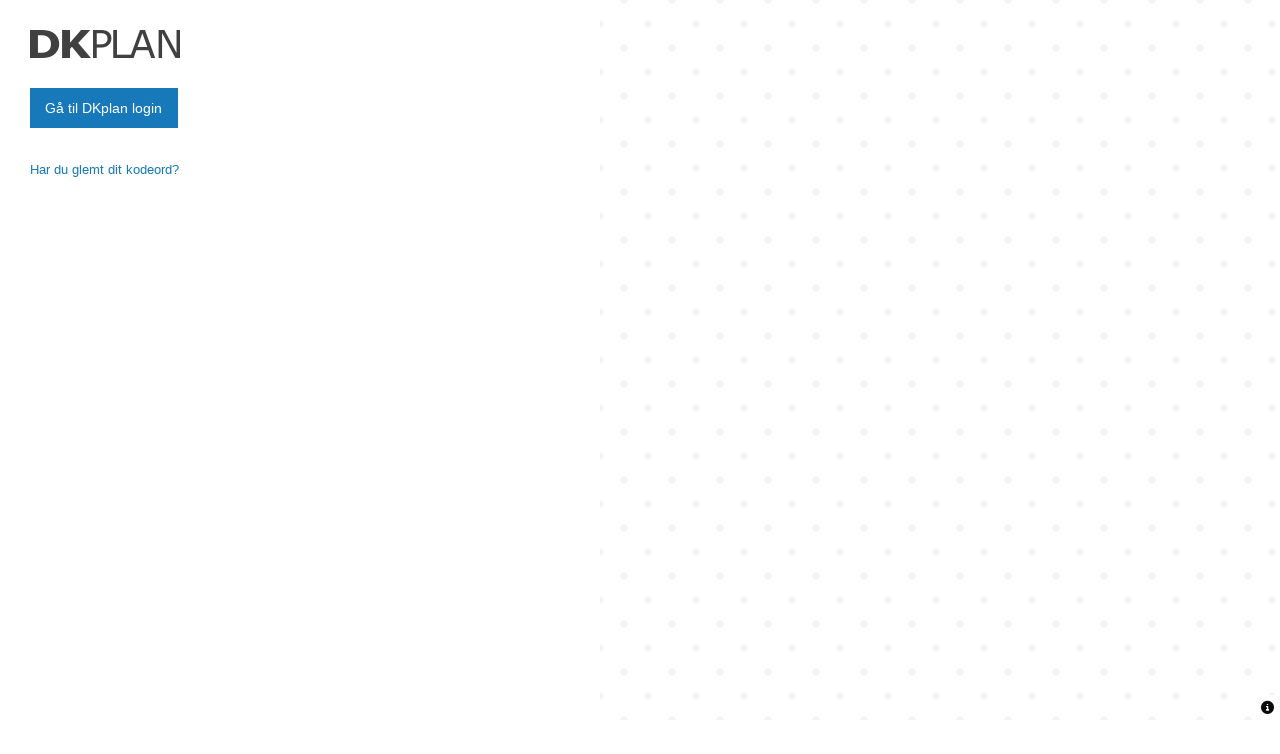

--- FILE ---
content_type: text/html; charset=utf-8
request_url: https://skanderborg.admin2.viewer.dkplan.niras.dk/Identity/Account/Login?ReturnUrl=%2FAlle%2FMineplaner
body_size: 1922
content:


<!DOCTYPE html>
<html lang="da">
<head>
    <meta charset="utf-8" />
    <meta name="viewport" content="width=device-width, initial-scale=1.0">

        <meta name="description" content="DKplan Administration version 2 - Digitalt planlægningsværktøj">
        <title>Login i DKplan - DKplan Admin</title>
        <meta name="og:image" content="https://demo.admin2.viewer.dkplan.niras.dk/Images/dkplan_logo_og-image.png" />

    <link rel="stylesheet" href="/fonts/fontawesome5-12/css/all.css" />
    <link rel="stylesheet" href="/dist/css/dkplan-styles.css?v=41zVwzwa7GWrgfBh6FdI--m10Yk-ikZ4_5vVZjzF8xc" />
    <link rel="stylesheet" href="/dist/css/dkplan-fonts.css?v=WRcJP_QmegBfIxgVyoFSlX-UQe8K05sLFj61XoirKp8" />
    <link rel="stylesheet" href="/dist/css/dkplan-vendor-styles.css?v=MlFv2DFitxgxYtbBzv074SrtoxiNx7LQQrrWaOZ75Hg" />

</head>
<body class="dkplan-login">
    <div class="dkplan-login__backgroundimage">
        <div class="backgroundimage-title">
            <div class="backgroundimage-title__text"></div>
            <div class="backgroundimage-title__icon"><i class="fas fa-info-circle"></i></div>
        </div>
        <div class="backgroundimage"></div>
    </div>
    <main class="main dkplan-login__sidepanel">
        


    <img class="dkplan-login__logo" src="/Images/dkplan_logo.png" />


<script>
    let resources = {};
</script>

    <script src="/api/JavaScriptLocalizationResources?ResourceSet=Localizations&VarName=resources.localizations&localeId=da&ResourceMode=ResDb"></script>


<div class="dkplan-login__form">
                <div>
                    <section style="min-height:200px;">
                        <form id="external-account" method="post" class="form-horizontal" action="/Identity/Account/ExternalLogin?returnUrl=%2FAlle%2FMineplaner">
                            <div>
                                <p>
                                        <button type="submit" class="button" name="provider" value="OpenIdConnect" title="Gå til DKplan login">Gå til DKplan login</button>
                                </p>
                            </div>
                            <div style="display:flex;justify-content:space-between;">
                                <div class="dkplan-login__forgot-password">
                                    <a id="forgot-password" href="/Identity/Account/ForgotPassword">Har du glemt dit kodeord?</a>
                                </div>
                            </div>
                        <input name="__RequestVerificationToken" type="hidden" value="CfDJ8P0Eq4djp2dDprpgmfAHsp0weohcKf78x9V_UHLmRuDtoZf7_Xb18wPCglrNdq-jjdx4ciaSOuiNXXyFrNajmDvpuT9Zj2y-2Lc2y0aNKrybbwPit63DYR1iGwBPlMMQQpzNJJew2H0_-KTx0QV_hZE" /></form>
                    </section>
                </div>
</div>

<div class="dkplan-login__news">

        <div class="dkplan-newsfeed dkplan-newsfeed--slim-scroll js-newsfeed"></div>

</div>




    </main>

    
    <script src="/lib/jquery/dist/jquery.js"></script>
<script src="/lib/jquery-validation/dist/jquery.validate.js"></script>
<script src="/lib/jquery-validation-unobtrusive/jquery.validate.unobtrusive.js"></script>


   
    <script>
       
        $.ajaxSetup({
            xhrFields: {
                withCredentials: false // This setting passes cookies along the request, including our authentication cookie.
            },
        });


        $(document).ready(async function () {
            var kunde = DKPlanSettings.kunde,
                host = "https://rest.admin2.viewer.dkplan.niras.dk/api/";

            var deps = [DKplanApp.API.newsfeed];

            deps.forEach(function (dep) {
                dep.init({
                    host: host,
                    kunde: kunde
                });
            });

            if (!isSEplan) {

                News.init(true);

                    
            }
            
        });



    </script>


    <script src="/js/NIRAS/Settings/skanderborg_DKplanSettings.js?v=6ZazmJbDcJilDocAJlGtSd5bS-Pyb67DSCEWJs50NnU"></script>
    <script src="/js/vendor/proj4/dist/proj4.js"></script>
    <script src="/dist/dkplan_login.js"></script>
    <script src="/js/vendor/moment/min/moment.min.js"></script>
    <script src="/js/vendor/moment/locale/da.js"></script>
    <script src="/js/vendor/moment/locale/sv.js"></script>

    <script>
        const isSEplan = "false" === "true";
        window.dateFormat = isSEplan ? "YYYY.MM.DD" : "DD.MM.YYYY";

        $(document).ready(async function () {
            DKplanLogin.init(isSEplan);
        });
    </script>

</body>
</html>

--- FILE ---
content_type: text/css
request_url: https://skanderborg.admin2.viewer.dkplan.niras.dk/dist/css/dkplan-styles.css?v=41zVwzwa7GWrgfBh6FdI--m10Yk-ikZ4_5vVZjzF8xc
body_size: -94
content:
@import "../css/theming.css";


--- FILE ---
content_type: text/css
request_url: https://skanderborg.admin2.viewer.dkplan.niras.dk/dist/css/dkplan-fonts.css?v=WRcJP_QmegBfIxgVyoFSlX-UQe8K05sLFj61XoirKp8
body_size: -29
content:
@import "../../Fonts/font_definitions.css";
@import 'Fonts/font_definitions.css';
@import 'Fonts/dkplan-icons/style.css';
@import 'Fonts/fontawesome6-51/css/all.min.css';

--- FILE ---
content_type: text/css
request_url: https://skanderborg.admin2.viewer.dkplan.niras.dk/dist/css/dkplan-vendor-styles.css?v=MlFv2DFitxgxYtbBzv074SrtoxiNx7LQQrrWaOZ75Hg
body_size: 50
content:
@import "animate.css";
@import "../../js/vendor/foundation-sites/dist/css/foundation.css";
@import "../../js/vendor/foundation-datepicker/css/foundation-datepicker.css";
@import "../../js/vendor/DataTables/DataTables-1.10.15/css/dataTables.foundation.css";
@import "../../js/vendor/DataTables/RowGroup/rowGroup.dataTables.min.css";
@import "../../js/vendor/tippyjs/dist/tippy.css";

--- FILE ---
content_type: text/css
request_url: https://skanderborg.admin2.viewer.dkplan.niras.dk/Fonts/font_definitions.css
body_size: 1031
content:
/* Fonts for DKplan */

/* ROBOTO */

@font-face {
	font-family: "Roboto";
	font-weight: 100;
	font-style: normal;
	src: url('/fonts/roboto/Roboto-Thin.woff') format("woff"), url('/fonts/roboto/Roboto-Thin.woff2') format("woff2"), url('/fonts/roboto/Roboto-Thin.ttf') format("truetype"), url('/fonts/roboto/Roboto-Thin-webfont.eot') format("embedded-opentype"), url('/fonts/roboto/Roboto-Thin-webfont.svg') format("svg");
}

@font-face {
	font-family: "Roboto";
	font-weight: 300;
	font-style: normal;
	src: url('/fonts/roboto/Roboto-Light.woff') format("woff"), url('/fonts/roboto/Roboto-Light.woff2') format("woff2"), url('/fonts/roboto/Roboto-Light.ttf') format("truetype"), url('/fonts/roboto/Roboto-Light-webfont.eot') format("embedded-opentype"), url('/fonts/roboto/Roboto-Light-webfont.svg') format("svg");
}

@font-face {
	font-family: "Roboto";
	font-weight: 400;
	font-style: normal;
	src: url('/fonts/roboto/Roboto-Regular.woff') format("woff"), url('/fonts/roboto/Roboto-Regular.woff2') format("woff2"), url('/fonts/roboto/Roboto-Regular.ttf') format("truetype"), url('/fonts/roboto/Roboto-Regular-webfont.eot') format("embedded-opentype"), url('/fonts/roboto/Roboto-Regular-webfont.svg') format("svg");
}

@font-face {
	font-family: "Roboto";
	font-weight: 500;
	font-style: normal;
	src: url('/fonts/roboto/Roboto-Medium.woff') format("woff"), url('/fonts/roboto/Roboto-Medium.woff2') format("woff2"), url('/fonts/roboto/Roboto-Medium.ttf') format("truetype"), url('/fonts/roboto/Roboto-Medium-webfont.eot') format("embedded-opentype"), url('/fonts/roboto/Roboto-Medium-webfont.svg') format("svg");
}

@font-face {
	font-family: "Roboto";
	font-weight: 700;
	font-style: normal;
	src: url('/fonts/roboto/Roboto-Bold.woff') format("woff"), url('/fonts/roboto/Roboto-Bold.woff2') format("woff2"), url('/fonts/roboto/Roboto-Bold.ttf') format("truetype"), url('/fonts/roboto/Roboto-Bold-webfont.eot') format("embedded-opentype"), url('/fonts/roboto/Roboto-Bold-webfont.svg') format("svg");
}

/* SOURCE SANS PRO */

@font-face {
	font-family: "Source Sans Pro";
	font-weight: 100;
	font-style: normal;
	src: url('/fonts/sourcesans/SourceSansPro-ExtraLight.otf.woff') format("woff"), url('/fonts/sourcesans/SourceSansPro-ExtraLight.otf.woff2') format("woff2"), url('/fonts/sourcesans/SourceSansPro-ExtraLight.ttf') format("truetype"), url('/fonts/sourcesans/SourceSansPro-ExtraLight.eot') format("embedded-opentype"), url('/fonts/sourcesans/SourceSansPro-ExtraLight.otf') format("otf");
}

@font-face {
	font-family: "Source Sans Pro";
	font-weight: 300;
	font-style: normal;
	src: url('/fonts/sourcesans/SourceSansPro-Light.otf.woff') format("woff"), url('/fonts/sourcesans/SourceSansPro-Light.otf.woff2') format("woff2"), url('/fonts/sourcesans/SourceSansPro-Light.ttf') format("truetype"), url('/fonts/sourcesans/SourceSansPro-Light.eot') format("embedded-opentype"), url('/fonts/sourcesans/SourceSansPro-Light.otf') format("otf");
}

@font-face {
	font-family: "Source Sans Pro";
	font-weight: 400;
	font-style: normal;
	src: url('/fonts/sourcesans/SourceSansPro-Regular.otf.woff') format("woff"), url('/fonts/sourcesans/SourceSansPro-Regular.otf.woff2') format("woff2"), url('/fonts/sourcesans/SourceSansPro-Regular.ttf') format("truetype"), url('/fonts/sourcesans/SourceSansPro-Regular.eot') format("embedded-opentype"), url('/fonts/sourcesans/SourceSansPro-Regular.otf') format("otf");
}

@font-face {
	font-family: "Source Sans Pro";
	font-weight: 500;
	font-style: normal;
	src: url('/fonts/sourcesans/SourceSansPro-Semibold.otf.woff') format("woff"), url('/fonts/sourcesans/SourceSansPro-Semibold.otf.woff2') format("woff2"), url('/fonts/sourcesans/SourceSansPro-Semibold.ttf') format("truetype"), url('/fonts/sourcesans/SourceSansPro-Semibold.eot') format("embedded-opentype"), url('/fonts/sourcesans/SourceSansPro-Semibold.otf') format("otf");
}

@font-face {
	font-family: "Source Sans Pro";
	font-weight: 700;
	font-style: normal;
	src: url('/fonts/sourcesans/SourceSansPro-Bold.otf.woff') format("woff"), url('/fonts/sourcesans/SourceSansPro-Bold.otf.woff2') format("woff2"), url('/fonts/sourcesans/SourceSansPro-Bold.ttf') format("truetype"), url('/fonts/sourcesans/SourceSansPro-Bold.eot') format("embedded-opentype"), url('/fonts/sourcesans/SourceSansPro-Bold.otf') format("otf");
}


/* open-sans-300 - latin */
@font-face {
	font-family: 'Open Sans';
	font-style: normal;
	font-weight: 300;
	src: url('/fonts/opensans/open-sans-v15-latin-300.eot'); /* IE9 Compat Modes */
	src: local('Open Sans Light'), local('OpenSans-Light'), url('/fonts/opensans/open-sans-v15-latin-300.eot?#iefix') format('embedded-opentype'), /* IE6-IE8 */
	url('/fonts/opensans/open-sans-v15-latin-300.woff2') format('woff2'), /* Super Modern Browsers */
	url('/fonts/opensans/open-sans-v15-latin-300.woff') format('woff'), /* Modern Browsers */
	url('/fonts/opensans/open-sans-v15-latin-300.ttf') format('truetype'), /* Safari, Android, iOS */
	url('/fonts/opensans/open-sans-v15-latin-300.svg#OpenSans') format('svg'); /* Legacy iOS */
}
/* open-sans-regular - latin */
@font-face {
	font-family: 'Open Sans';
	font-style: normal;
	font-weight: 400;
	src: url('/fonts/opensans/open-sans-v15-latin-regular.eot'); /* IE9 Compat Modes */
	src: local('Open Sans Regular'), local('OpenSans-Regular'), url('/fonts/opensans/open-sans-v15-latin-regular.eot?#iefix') format('embedded-opentype'), /* IE6-IE8 */
	url('/fonts/opensans/open-sans-v15-latin-regular.woff2') format('woff2'), /* Super Modern Browsers */
	url('/fonts/opensans/open-sans-v15-latin-regular.woff') format('woff'), /* Modern Browsers */
	url('/fonts/opensans/open-sans-v15-latin-regular.ttf') format('truetype'), /* Safari, Android, iOS */
	url('/fonts/opensans/open-sans-v15-latin-regular.svg#OpenSans') format('svg'); /* Legacy iOS */
}
/* open-sans-600 - latin */
@font-face {
	font-family: 'Open Sans';
	font-style: normal;
	font-weight: 600;
	src: url('/fonts/opensans/open-sans-v15-latin-600.eot'); /* IE9 Compat Modes */
	src: local('Open Sans SemiBold'), local('OpenSans-SemiBold'), url('/fonts/opensans/open-sans-v15-latin-600.eot?#iefix') format('embedded-opentype'), /* IE6-IE8 */
	url('/fonts/opensans/open-sans-v15-latin-600.woff2') format('woff2'), /* Super Modern Browsers */
	url('/fonts/opensans/open-sans-v15-latin-600.woff') format('woff'), /* Modern Browsers */
	url('/fonts/opensans/open-sans-v15-latin-600.ttf') format('truetype'), /* Safari, Android, iOS */
	url('/fonts/opensans/open-sans-v15-latin-600.svg#OpenSans') format('svg'); /* Legacy iOS */
}
/* open-sans-700 - latin */
@font-face {
	font-family: 'Open Sans';
	font-style: normal;
	font-weight: 700;
	src: url('/fonts/opensans/open-sans-v15-latin-700.eot'); /* IE9 Compat Modes */
	src: local('Open Sans Bold'), local('OpenSans-Bold'), url('/fonts/opensans/open-sans-v15-latin-700.eot?#iefix') format('embedded-opentype'), /* IE6-IE8 */
	url('/fonts/opensans/open-sans-v15-latin-700.woff2') format('woff2'), /* Super Modern Browsers */
	url('/fonts/opensans/open-sans-v15-latin-700.woff') format('woff'), /* Modern Browsers */
	url('/fonts/opensans/open-sans-v15-latin-700.ttf') format('truetype'), /* Safari, Android, iOS */
	url('/fonts/opensans/open-sans-v15-latin-700.svg#OpenSans') format('svg'); /* Legacy iOS */
}
/* open-sans-800 - latin */
@font-face {
	font-family: 'Open Sans';
	font-style: normal;
	font-weight: 800;
	src: url('/fonts/opensans/open-sans-v15-latin-800.eot'); /* IE9 Compat Modes */
	src: local('Open Sans ExtraBold'), local('OpenSans-ExtraBold'), url('/fonts/opensans/open-sans-v15-latin-800.eot?#iefix') format('embedded-opentype'), /* IE6-IE8 */
	url('/fonts/opensans/open-sans-v15-latin-800.woff2') format('woff2'), /* Super Modern Browsers */
	url('/fonts/opensans/open-sans-v15-latin-800.woff') format('woff'), /* Modern Browsers */
	url('/fonts/opensans/open-sans-v15-latin-800.ttf') format('truetype'), /* Safari, Android, iOS */
	url('/fonts/opensans/open-sans-v15-latin-800.svg#OpenSans') format('svg'); /* Legacy iOS */
}


--- FILE ---
content_type: text/css
request_url: https://skanderborg.admin2.viewer.dkplan.niras.dk/dist/css/Fonts/font_definitions.css
body_size: 1030
content:
/* Fonts for DKplan */

/* ROBOTO */

@font-face {
	font-family: "Roboto";
	font-weight: 100;
	font-style: normal;
	src: url('/fonts/roboto/Roboto-Thin.woff') format("woff"), url('/fonts/roboto/Roboto-Thin.woff2') format("woff2"), url('/fonts/roboto/Roboto-Thin.ttf') format("truetype"), url('/fonts/roboto/Roboto-Thin-webfont.eot') format("embedded-opentype"), url('/fonts/roboto/Roboto-Thin-webfont.svg') format("svg");
}

@font-face {
	font-family: "Roboto";
	font-weight: 300;
	font-style: normal;
	src: url('/fonts/roboto/Roboto-Light.woff') format("woff"), url('/fonts/roboto/Roboto-Light.woff2') format("woff2"), url('/fonts/roboto/Roboto-Light.ttf') format("truetype"), url('/fonts/roboto/Roboto-Light-webfont.eot') format("embedded-opentype"), url('/fonts/roboto/Roboto-Light-webfont.svg') format("svg");
}

@font-face {
	font-family: "Roboto";
	font-weight: 400;
	font-style: normal;
	src: url('/fonts/roboto/Roboto-Regular.woff') format("woff"), url('/fonts/roboto/Roboto-Regular.woff2') format("woff2"), url('/fonts/roboto/Roboto-Regular.ttf') format("truetype"), url('/fonts/roboto/Roboto-Regular-webfont.eot') format("embedded-opentype"), url('/fonts/roboto/Roboto-Regular-webfont.svg') format("svg");
}

@font-face {
	font-family: "Roboto";
	font-weight: 500;
	font-style: normal;
	src: url('/fonts/roboto/Roboto-Medium.woff') format("woff"), url('/fonts/roboto/Roboto-Medium.woff2') format("woff2"), url('/fonts/roboto/Roboto-Medium.ttf') format("truetype"), url('/fonts/roboto/Roboto-Medium-webfont.eot') format("embedded-opentype"), url('/fonts/roboto/Roboto-Medium-webfont.svg') format("svg");
}

@font-face {
	font-family: "Roboto";
	font-weight: 700;
	font-style: normal;
	src: url('/fonts/roboto/Roboto-Bold.woff') format("woff"), url('/fonts/roboto/Roboto-Bold.woff2') format("woff2"), url('/fonts/roboto/Roboto-Bold.ttf') format("truetype"), url('/fonts/roboto/Roboto-Bold-webfont.eot') format("embedded-opentype"), url('/fonts/roboto/Roboto-Bold-webfont.svg') format("svg");
}

/* SOURCE SANS PRO */

@font-face {
	font-family: "Source Sans Pro";
	font-weight: 100;
	font-style: normal;
	src: url('/fonts/sourcesans/SourceSansPro-ExtraLight.otf.woff') format("woff"), url('/fonts/sourcesans/SourceSansPro-ExtraLight.otf.woff2') format("woff2"), url('/fonts/sourcesans/SourceSansPro-ExtraLight.ttf') format("truetype"), url('/fonts/sourcesans/SourceSansPro-ExtraLight.eot') format("embedded-opentype"), url('/fonts/sourcesans/SourceSansPro-ExtraLight.otf') format("otf");
}

@font-face {
	font-family: "Source Sans Pro";
	font-weight: 300;
	font-style: normal;
	src: url('/fonts/sourcesans/SourceSansPro-Light.otf.woff') format("woff"), url('/fonts/sourcesans/SourceSansPro-Light.otf.woff2') format("woff2"), url('/fonts/sourcesans/SourceSansPro-Light.ttf') format("truetype"), url('/fonts/sourcesans/SourceSansPro-Light.eot') format("embedded-opentype"), url('/fonts/sourcesans/SourceSansPro-Light.otf') format("otf");
}

@font-face {
	font-family: "Source Sans Pro";
	font-weight: 400;
	font-style: normal;
	src: url('/fonts/sourcesans/SourceSansPro-Regular.otf.woff') format("woff"), url('/fonts/sourcesans/SourceSansPro-Regular.otf.woff2') format("woff2"), url('/fonts/sourcesans/SourceSansPro-Regular.ttf') format("truetype"), url('/fonts/sourcesans/SourceSansPro-Regular.eot') format("embedded-opentype"), url('/fonts/sourcesans/SourceSansPro-Regular.otf') format("otf");
}

@font-face {
	font-family: "Source Sans Pro";
	font-weight: 500;
	font-style: normal;
	src: url('/fonts/sourcesans/SourceSansPro-Semibold.otf.woff') format("woff"), url('/fonts/sourcesans/SourceSansPro-Semibold.otf.woff2') format("woff2"), url('/fonts/sourcesans/SourceSansPro-Semibold.ttf') format("truetype"), url('/fonts/sourcesans/SourceSansPro-Semibold.eot') format("embedded-opentype"), url('/fonts/sourcesans/SourceSansPro-Semibold.otf') format("otf");
}

@font-face {
	font-family: "Source Sans Pro";
	font-weight: 700;
	font-style: normal;
	src: url('/fonts/sourcesans/SourceSansPro-Bold.otf.woff') format("woff"), url('/fonts/sourcesans/SourceSansPro-Bold.otf.woff2') format("woff2"), url('/fonts/sourcesans/SourceSansPro-Bold.ttf') format("truetype"), url('/fonts/sourcesans/SourceSansPro-Bold.eot') format("embedded-opentype"), url('/fonts/sourcesans/SourceSansPro-Bold.otf') format("otf");
}


/* open-sans-300 - latin */
@font-face {
	font-family: 'Open Sans';
	font-style: normal;
	font-weight: 300;
	src: url('/fonts/opensans/open-sans-v15-latin-300.eot'); /* IE9 Compat Modes */
	src: local('Open Sans Light'), local('OpenSans-Light'), url('/fonts/opensans/open-sans-v15-latin-300.eot?#iefix') format('embedded-opentype'), /* IE6-IE8 */
	url('/fonts/opensans/open-sans-v15-latin-300.woff2') format('woff2'), /* Super Modern Browsers */
	url('/fonts/opensans/open-sans-v15-latin-300.woff') format('woff'), /* Modern Browsers */
	url('/fonts/opensans/open-sans-v15-latin-300.ttf') format('truetype'), /* Safari, Android, iOS */
	url('/fonts/opensans/open-sans-v15-latin-300.svg#OpenSans') format('svg'); /* Legacy iOS */
}
/* open-sans-regular - latin */
@font-face {
	font-family: 'Open Sans';
	font-style: normal;
	font-weight: 400;
	src: url('/fonts/opensans/open-sans-v15-latin-regular.eot'); /* IE9 Compat Modes */
	src: local('Open Sans Regular'), local('OpenSans-Regular'), url('/fonts/opensans/open-sans-v15-latin-regular.eot?#iefix') format('embedded-opentype'), /* IE6-IE8 */
	url('/fonts/opensans/open-sans-v15-latin-regular.woff2') format('woff2'), /* Super Modern Browsers */
	url('/fonts/opensans/open-sans-v15-latin-regular.woff') format('woff'), /* Modern Browsers */
	url('/fonts/opensans/open-sans-v15-latin-regular.ttf') format('truetype'), /* Safari, Android, iOS */
	url('/fonts/opensans/open-sans-v15-latin-regular.svg#OpenSans') format('svg'); /* Legacy iOS */
}
/* open-sans-600 - latin */
@font-face {
	font-family: 'Open Sans';
	font-style: normal;
	font-weight: 600;
	src: url('/fonts/opensans/open-sans-v15-latin-600.eot'); /* IE9 Compat Modes */
	src: local('Open Sans SemiBold'), local('OpenSans-SemiBold'), url('/fonts/opensans/open-sans-v15-latin-600.eot?#iefix') format('embedded-opentype'), /* IE6-IE8 */
	url('/fonts/opensans/open-sans-v15-latin-600.woff2') format('woff2'), /* Super Modern Browsers */
	url('/fonts/opensans/open-sans-v15-latin-600.woff') format('woff'), /* Modern Browsers */
	url('/fonts/opensans/open-sans-v15-latin-600.ttf') format('truetype'), /* Safari, Android, iOS */
	url('/fonts/opensans/open-sans-v15-latin-600.svg#OpenSans') format('svg'); /* Legacy iOS */
}
/* open-sans-700 - latin */
@font-face {
	font-family: 'Open Sans';
	font-style: normal;
	font-weight: 700;
	src: url('/fonts/opensans/open-sans-v15-latin-700.eot'); /* IE9 Compat Modes */
	src: local('Open Sans Bold'), local('OpenSans-Bold'), url('/fonts/opensans/open-sans-v15-latin-700.eot?#iefix') format('embedded-opentype'), /* IE6-IE8 */
	url('/fonts/opensans/open-sans-v15-latin-700.woff2') format('woff2'), /* Super Modern Browsers */
	url('/fonts/opensans/open-sans-v15-latin-700.woff') format('woff'), /* Modern Browsers */
	url('/fonts/opensans/open-sans-v15-latin-700.ttf') format('truetype'), /* Safari, Android, iOS */
	url('/fonts/opensans/open-sans-v15-latin-700.svg#OpenSans') format('svg'); /* Legacy iOS */
}
/* open-sans-800 - latin */
@font-face {
	font-family: 'Open Sans';
	font-style: normal;
	font-weight: 800;
	src: url('/fonts/opensans/open-sans-v15-latin-800.eot'); /* IE9 Compat Modes */
	src: local('Open Sans ExtraBold'), local('OpenSans-ExtraBold'), url('/fonts/opensans/open-sans-v15-latin-800.eot?#iefix') format('embedded-opentype'), /* IE6-IE8 */
	url('/fonts/opensans/open-sans-v15-latin-800.woff2') format('woff2'), /* Super Modern Browsers */
	url('/fonts/opensans/open-sans-v15-latin-800.woff') format('woff'), /* Modern Browsers */
	url('/fonts/opensans/open-sans-v15-latin-800.ttf') format('truetype'), /* Safari, Android, iOS */
	url('/fonts/opensans/open-sans-v15-latin-800.svg#OpenSans') format('svg'); /* Legacy iOS */
}


--- FILE ---
content_type: text/css
request_url: https://skanderborg.admin2.viewer.dkplan.niras.dk/dist/css/Fonts/dkplan-icons/style.css
body_size: 356
content:
@font-face {
  font-family: 'dkplan-icons';
  src:  url('fonts/dkplan-icons.eot?xvkqkj');
  src:  url('fonts/dkplan-icons.eot?xvkqkj#iefix') format('embedded-opentype'),
    url('fonts/dkplan-icons.ttf?xvkqkj') format('truetype'),
    url('fonts/dkplan-icons.woff?xvkqkj') format('woff'),
    url('fonts/dkplan-icons.svg?xvkqkj#dkplan-icons') format('svg');
  font-weight: normal;
  font-style: normal;
  font-display: block;
}

.dkplan-icon {
  /* use !important to prevent issues with browser extensions that change fonts */
  font-family: 'dkplan-icons' !important;
  speak: never;
  font-style: normal;
  font-weight: normal;
  font-variant: normal;
  text-transform: none;
  line-height: 1;

  /* Better Font Rendering =========== */
  -webkit-font-smoothing: antialiased;
  -moz-osx-font-smoothing: grayscale;
}

.dkplan-icon--standard-indhold:before {
  content: "\e905";
  color: #515151;
}
.dkplan-icon--ramme-fa:before {
  content: "\e904";
  color: #515151;
}
.dkplan-icon--ramme:before {
  content: "\e902";
  color: #515151;
}
.dkplan-icon--ramme-kant:before {
  content: "\e903";
  color: #515151;
}
.dkplan-icon--intern:before {
  content: "\e900";
  color: #515151;
}
.dkplan-icon--portal:before {
  content: "\e901";
  color: #515151;
}


--- FILE ---
content_type: text/css
request_url: https://skanderborg.admin2.viewer.dkplan.niras.dk/dist/css/theming.css
body_size: 41716
content:
@import"https://fonts.googleapis.com/css?family=Open+Sans:300,400,600,700";input[type=text].dkplan-standard-input,input[type=password].dkplan-standard-input{width:100%;display:inline-block;vertical-align:top;height:2.8375rem;padding:.5rem;font-size:1rem;margin-bottom:15px}select.dkplan-standard-select{width:100%;display:inline-block;height:2.8375rem;margin-bottom:15px}button.dkplan-foundation-button{height:2.8375rem;float:left;margin-right:5px;outline:none}.theme-lokalplan button.dkplan-foundation-button{background-color:#2d657d}.theme-kommuneplan button.dkplan-foundation-button{background-color:#448454}.theme-sektorplan button.dkplan-foundation-button{background-color:#643b45}.theme-neutral button.dkplan-foundation-button{background-color:#b3aca4}.theme-lokalplan button.dkplan-foundation-button:hover{background-color:#2e8da7}.theme-kommuneplan button.dkplan-foundation-button:hover{background-color:#75d08c}.theme-sektorplan button.dkplan-foundation-button:hover{background-color:#83626a}.theme-neutral button.dkplan-foundation-button:hover{background-color:#ccc}.theme-lokalplan button.dkplan-foundation-button--delete{background-color:red;color:#fff}.theme-kommuneplan button.dkplan-foundation-button--delete{background-color:red;color:#fff}.theme-sektorplan button.dkplan-foundation-button--delete{background-color:red;color:#fff}.theme-neutral button.dkplan-foundation-button--delete{background-color:red;color:#fff}input[type=text].dkplan-foundation--slim,input[type=password].dkplan-foundation--slim,button.dkplan-foundation--slim{height:2.5rem}input[type=text].dkplan-foundation--very-slim,input[type=password].dkplan-foundation--very-slim,button.dkplan-foundation--very-slim{height:2.3rem}input[type=text].dkplan-foundation--remove-bottom-margin,input[type=password].dkplan-foundation--remove-bottom-margin,button.dkplan-foundation--remove-bottom-margin{margin-bottom:0px}.opdaterButton{font-family:inherit;padding:.85em 1em;color:#fff;font-size:1rem;vertical-align:top !important}.opdaterInput{font-family:inherit;padding:.73em 1em}.updatefail{background-color:#f68b1f}.updatesuccess{background-color:#89c765}.dkplan-element{overflow:hidden;position:relative}.dkplan-element__input{width:100%;display:inline-block;vertical-align:top;height:2.8375rem;padding:.5rem;font-size:1rem;margin-bottom:15px}.dkplan-element__button{height:2.8375rem;float:left;margin-right:5px;outline:none}.dkplan-element__button-kundeoversigt{background-color:#ddd;color:#333}.dkplan-element__button-kundeoversigt:hover{background-color:#2e8da7}.dkplan-element__button-kundeoversigt.kundeoversigt--selected{background-color:#2d657d;color:#fff}.dkplan-element__button-kundeoversigt.kundeoversigt--selected:hover{background-color:#2e8da7}.theme-lokalplan .dkplan-element__button{background-color:#2d657d}.theme-kommuneplan .dkplan-element__button{background-color:#448454}.theme-sektorplan .dkplan-element__button{background-color:#643b45}.theme-neutral .dkplan-element__button{background-color:#b3aca4}.theme-lokalplan .dkplan-element__button:hover{background-color:rgba(45,101,125,.1294117647)}.theme-kommuneplan .dkplan-element__button:hover{background-color:rgba(68,132,84,.1294117647)}.theme-sektorplan .dkplan-element__button:hover{background-color:rgba(100,59,69,.1294117647)}.theme-neutral .dkplan-element__button:hover{background-color:rgba(179,172,164,.1294117647)}.dkplan-element--delete .dkplan-element__button,.dkplan-element--delete .dkplan-element__input{background-color:red;color:#fff}.dkplan-element--is-slim .dkplan-element__button,.dkplan-element--is-slim .dkplan-element__input{height:2.5rem;line-height:0;vertical-align:top}.dkplan-element--is-slim .dkplan-element__select{height:2.5rem}.dkplan-element--is-very-slim .dkplan-element__button,.dkplan-element--is-very-slim .dkplan-element__input{height:2.3rem;line-height:0}.dkplan-element__rounded-button{background:#eee;height:32px;padding:0 12px;border-radius:4px;display:inline-flex;cursor:pointer;justify-content:center;align-items:center;margin-right:3px;color:#7b7b7b}.dkplan-element__rounded-button i{margin-right:10px}.dkplan-element__rounded-button i.fas.fa-trash-alt{font-weight:400}.dkplan-element__rounded-button:hover{cursor:pointer;background-color:#aaa;color:#fff}.dkplan-element__textarea{width:100%;display:inline-block;vertical-align:top;padding:.5rem;font-size:1rem;margin-bottom:15px}.dkplan-element__select{width:100%;display:inline-block;height:2.8375rem;margin-bottom:15px}.dkplan-element__date{width:100%;display:inline-block;vertical-align:top;height:2.8375rem}.dkplan-element__disabled{background:rgba(255,255,255,.7);z-index:4000;height:26px;position:absolute;top:0;left:0;width:100%}.dkplan-element .dkplan-element__error-element{position:absolute;right:0;color:red;top:0}.dkplan-element__button-icon{margin-right:5px}.dkplan-element--no-overflow{overflow:initial}.dkplan-element--is-inline{display:inline-block}.dkplan-element--is-left-input{width:75%}.dkplan-element--is-left-input select{height:2.8375rem}.dkplan-element--is-right-button{width:calc(25% - 5px);margin-left:5px;float:right}.dkplan-element--is-right-button button{width:100%;margin-right:0}.dkplan-element--is-right-button-disabled button{cursor:not-allowed;background-color:#e5e5e5 !important}.dkplan-element--is-full-width,.dkplan-element--is-full-width button{width:100%}.dkplan-element--has-small-bottom-margin textarea{margin-bottom:3px}.dkplan-element--button-remove-margin button{margin:0}.dkplan-element--button-small-bottom-margin button{margin-bottom:3px}.dkplan-element--remove-bottom-margin button,.dkplan-element--remove-bottom-margin input{margin-bottom:0}.dkplan-element--button-is-active button.dkplan-element__button,.dkplan-element--button-is-active button.dkplan-element__button:hover{background-color:#ecc75d}.theme-lokalplan .dkplan-element--button-is-delete button.dkplan-element__button{background-color:#ffa4a4}.theme-kommuneplan .dkplan-element--button-is-delete button.dkplan-element__button{background-color:#ffa4a4}.theme-sektorplan .dkplan-element--button-is-delete button.dkplan-element__button{background-color:#ffa4a4}.dkplan-element__button--inactive .button{opacity:20%}.dkplan-element--has-left-margin-40{margin-left:40px}.dkplan-element--checkbox-is-pdf .dkplan-element__checkbox-label{margin-left:10px;margin-right:0;top:2px}.dkplan-element--not-visible{visibility:hidden}.dkplan-element--not-visible{visibility:hidden}.dkplan-element .kapiteltype{border:1px solid #707070}.dkplan-element .kapiteltype__gruppe{margin-bottom:10px}.dkplan-element .kapiteltype__gruppe:first-child{margin-top:10px}.dkplan-element .kapiteltype__gruppe-titel{padding:0 10px;font-weight:bold}.dkplan-element .kapiteltype__listitem{padding:0 20px;line-height:1.8rem}.dkplan-element .kapiteltype__listitem:hover{background-color:#efefef;cursor:pointer}.theme-lokalplan .dkplan-element .kapiteltype__listitem.selected{background:rgba(45,101,125,.2)}.theme-kommuneplan .dkplan-element .kapiteltype__listitem.selected{background:rgba(68,132,84,.2)}.theme-sektorplan .dkplan-element .kapiteltype__listitem.selected{background:rgba(100,59,69,.2)}.theme-neutral .dkplan-element .kapiteltype__listitem.selected{background:rgba(179,172,164,.2)}.dkplan-element__standardtable{font-family:"Roboto";font-size:12px}.dkplan-element__standardtable thead{background:none;border:0;border-bottom:1px solid #707070}.dkplan-element__standardtable tbody{border:0}.dkplan-element__standardtable tbody tr:nth-child(n){border-bottom:1px solid #707070;background-color:#fff}.dkplan-element__standardtable tbody tr:nth-child(n) td .dkplan-element--ellipsis{display:-webkit-box;-webkit-line-clamp:3;-webkit-box-orient:vertical;overflow:hidden;text-overflow:ellipsis}.dkplan-element__standardtable tbody tr:nth-child(n) td .file-type-indicator{display:flex;align-items:center}.dkplan-element__standardtable tbody tr:nth-child(n) td .file-type-indicator i{font-size:1.2em;margin-left:5px}.dkplan-element__standardtable tbody tr:nth-child(n) td .file-type-indicator.red i{color:red}.dkplan-element__standardtable tbody tr:nth-child(n) td .file-type-indicator.green i{color:green}.dkplan-element__standardtable tbody tr.is-alert{background-color:#f8e0e0}.dkplan-element__standardtable--valign tbody td .dkplan-element{vertical-align:middle}.dkplan-element__standardtable--column-align-center{text-align:center}.dkplan-element .dataTables_info{font-family:"Roboto";font-size:12px}.dkplan-element--inTable{margin:auto;width:20px}.dkplan-element--inTable .dkplan-element__checkbox-label{margin:0;line-height:inherit;font-size:inherit}.dkplan-element--inTable .dkplan-element__checkbox-label::before{margin:0}.dkplan-element--inTable .dkplan-element__radiobuttons-label{margin:0;line-height:inherit;font-size:inherit}.dkplan-element--inTable .dkplan-element__radiobuttons-label::before{margin:0}.dkplan-element .dkplan-element__radiobuttons--vertical{display:flex;flex-direction:column;gap:10px;margin-top:10px;margin-bottom:30px}.dkplan-element--hasErrors input,.dkplan-element--hasErrors select,.dkplan-element--hasErrors textarea{border-color:red}.dkplan-element.dkplan-element.pro :first-child{position:relative}.dkplan-element.dkplan-element.pro :first-child:after{content:"pro";padding:3px 6px;font-size:12px;position:absolute;right:-4px;top:-8px;box-shadow:13px 6px 10px -3px rgba(0,0,0,.05)}.theme-lokalplan .dkplan-element.dkplan-element.pro :first-child:after{background-color:#5b99b3}.theme-kommuneplan .dkplan-element.dkplan-element.pro :first-child:after{background-color:#84e09b}.theme-sektorplan .dkplan-element.dkplan-element.pro :first-child:after{background-color:#9c6673}.theme-neutral .dkplan-element.dkplan-element.pro :first-child:after{background-color:#5b99b3}.dkplan-element .buttons-excel{display:none}.dkplan-element__checkbox{position:relative}.dkplan-element__checkbox--alone{margin-bottom:1rem}.dkplan-element__checkbox--has-extra-top-margin{margin-top:10px}.dkplan-element__checkbox-input{position:absolute;opacity:0}.dkplan-element__checkbox-input+label{overflow:hidden;position:relative;cursor:pointer;padding:0;margin-left:0}.dkplan-element__checkbox-input+label:before{content:"";margin-right:10px;display:inline-block;vertical-align:text-top;width:20px;height:20px;background:#ececec}.dkplan-element__checkbox-input--is-dark+label:before{background:#d8d8d8}.dkplan-element__checkbox-input--actual+label:before{background:#b33232}.theme-lokalplan .dkplan-element__checkbox-input:hover+label:before{background:#2d657d}.theme-kommuneplan .dkplan-element__checkbox-input:hover+label:before{background:#448454}.theme-sektorplan .dkplan-element__checkbox-input:hover+label:before{background:#643b45}.theme-neutral .dkplan-element__checkbox-input:hover+label:before{background:#b3aca4}.dkplan-element__checkbox-input:focus+label:before{box-shadow:0 0 0 3px rgba(0,0,0,.12)}.theme-lokalplan .dkplan-element__checkbox-input:checked+label:before{background:#2d657d}.theme-kommuneplan .dkplan-element__checkbox-input:checked+label:before{background:#448454}.theme-sektorplan .dkplan-element__checkbox-input:checked+label:before{background:#643b45}.theme-neutral .dkplan-element__checkbox-input:checked+label:before{background:#b3aca4}.dkplan-element__checkbox-input:disabled+label{color:#b8b8b8;cursor:auto}.dkplan-element__checkbox-input:disabled+label:before{box-shadow:none;background:#ddd}.dkplan-element__checkbox-input:checked+label:after,.dkplan-element__checkbox-input--actual+label:after{content:"";position:absolute;left:5px;top:12px;background:#fff;width:2px;height:2px;box-shadow:2px 0 0 #fff,4px 0 0 #fff,4px -2px 0 #fff,4px -4px 0 #fff,4px -6px 0 #fff,4px -8px 0 #fff;transform:rotate(45deg)}.dkplan-element__checkbox-input--circle:checked+label:after{content:"";position:absolute;background:#fff;top:8px;width:10px;height:10px;border-radius:50%;left:5px;box-shadow:none}.dkplan-element--is-simple .dkplan-element__checkbox{line-height:0;margin-left:10px}.dkplan-element--is-simple .dkplan-element__checkbox-input{margin:0}.dkplan-element--is-simple .dkplan-element__checkbox-input :focus{outline:none}.dkplan-element--is-simple .dkplan-element__checkbox-input+label{margin-right:0;line-height:1}.dkplan-element--is-simple .dkplan-element__checkbox-input+label:before{border:1px solid #000;background:rgba(0,0,0,0);margin:0;display:block;height:16px;width:16px}.dkplan-element--is-simple .dkplan-element__checkbox-input:hover+label:before{background:rgba(0,0,0,0)}.dkplan-element--is-simple .dkplan-element__checkbox-input:checked+label:after{background:#000;box-shadow:2px 0 0 #000,4px 0 0 #000,4px -2px 0 #000,4px -4px 0 #000,4px -6px 0 #000,4px -8px 0 #000;top:8px;left:3px}.dkplan-element--is-simple .dkplan-element__checkbox-input:checked+label:before{background:rgba(0,0,0,0)}.dkplan-element--is-simple .dkplan-element__checkbox-input:focus+label:before{box-shadow:none}.dkplan-element__radiobuttons{position:relative}.dkplan-element__radiobuttons--alone{margin-bottom:1rem}.dkplan-element__radiobuttons-label{z-index:10}.dkplan-element__radiobuttons-input{position:absolute;opacity:0}.dkplan-element__radiobuttons-input+label{overflow:hidden;position:relative;cursor:pointer;padding:0;margin-left:0}.dkplan-element__radiobuttons-input+label:before{content:"";margin-right:10px;display:inline-block;vertical-align:text-top;width:20px;height:20px;background:#ececec}.dkplan-element__radiobuttons-input--is-dark+label:before{background:#d8d8d8}.dkplan-element__radiobuttons-input--actual+label:before{background:#b33232}.theme-lokalplan .dkplan-element__radiobuttons-input:hover+label:before{background:#2d657d}.theme-kommuneplan .dkplan-element__radiobuttons-input:hover+label:before{background:#448454}.theme-sektorplan .dkplan-element__radiobuttons-input:hover+label:before{background:#643b45}.theme-neutral .dkplan-element__radiobuttons-input:hover+label:before{background:#b3aca4}.dkplan-element__radiobuttons-input:focus+label:before{box-shadow:0 0 0 3px rgba(0,0,0,.12)}.theme-lokalplan .dkplan-element__radiobuttons-input:checked+label:before{background:#2d657d}.theme-kommuneplan .dkplan-element__radiobuttons-input:checked+label:before{background:#448454}.theme-sektorplan .dkplan-element__radiobuttons-input:checked+label:before{background:#643b45}.theme-neutral .dkplan-element__radiobuttons-input:checked+label:before{background:#b3aca4}.dkplan-element__radiobuttons-input:disabled+label{color:#b8b8b8;cursor:auto}.dkplan-element__radiobuttons-input:disabled+label:before{box-shadow:none;background:#ddd}.dkplan-element__radiobuttons-input:checked+label:after,.dkplan-element__radiobuttons-input--actual+label:after{content:"";position:absolute;left:5px;top:12px;background:#fff;width:2px;height:2px;box-shadow:2px 0 0 #fff,4px 0 0 #fff,4px -2px 0 #fff,4px -4px 0 #fff,4px -6px 0 #fff,4px -8px 0 #fff;transform:rotate(45deg)}.dkplan-element__radiobuttons-input--circle:checked+label:after{content:"";position:absolute;background:#fff;top:8px;width:10px;height:10px;border-radius:50%;left:5px;box-shadow:none}.dkplan-element--is-simple .dkplan-element__radiobuttons{line-height:0;margin-left:10px}.dkplan-element--is-simple .dkplan-element__radiobuttons-input{margin:0}.dkplan-element--is-simple .dkplan-element__radiobuttons-input :focus{outline:none}.dkplan-element--is-simple .dkplan-element__radiobuttons-input+label{margin-right:0;line-height:1}.dkplan-element--is-simple .dkplan-element__radiobuttons-input+label:before{border:1px solid #000;background:rgba(0,0,0,0);margin:0;display:block;height:16px;width:16px}.dkplan-element--is-simple .dkplan-element__radiobuttons-input:hover+label:before{background:rgba(0,0,0,0)}.dkplan-element--is-simple .dkplan-element__radiobuttons-input:checked+label:after{background:#000;box-shadow:2px 0 0 #000,4px 0 0 #000,4px -2px 0 #000,4px -4px 0 #000,4px -6px 0 #000,4px -8px 0 #000;top:8px;left:3px}.dkplan-element--is-simple .dkplan-element__radiobuttons-input:checked+label:before{background:rgba(0,0,0,0)}.dkplan-element--is-simple .dkplan-element__radiobuttons-input:focus+label:before{box-shadow:none}.dkplan-password-element{display:flex;align-items:center}.dkplan-password-element .show-password-eye{padding:.5rem;height:2.8rem;cursor:pointer}@media print{.dataTables_filter{display:none}}.gu-mirror{background:#eee;margin:10px;width:100%;display:-webkit-box;padding:5px;position:relative;cursor:grabbing;border-radius:5px;box-shadow:rgba(0,0,0,.07) 0px 1px 1px,rgba(0,0,0,.07) 0px 2px 2px,rgba(0,0,0,.07) 0px 4px 4px,rgba(0,0,0,.07) 0px 8px 8px,rgba(0,0,0,.07) 0px 16px 16px}.gu-mirror .menu-items{order:1;width:10%;padding:0 10px}.gu-mirror .menu-items div{margin:10px 0}.gu-mirror .menu-items .phrase-actions-umbraco{cursor:pointer;width:20px;color:#2d657d}.gu-mirror .menu-items .phrase-actions-edit{cursor:pointer;background-image:url("/images/icons/pencil.svg");background-position:50%;background-repeat:no-repeat;height:20px;width:20px}.gu-mirror .menu-items .phrase-actions-bin{cursor:pointer;background-image:url("/images/icons/bin.svg");background-position:50%;background-repeat:no-repeat;height:20px;width:20px}.gu-mirror .menu-items .phrase-actions-comments{cursor:pointer;background-position:50%;background-repeat:no-repeat;height:20px;width:20px}.gu-mirror .menu-items .phrase-actions-transfer{cursor:pointer;background-position:50%;background-repeat:no-repeat;height:20px;width:20px;margin-top:20px}.gu-mirror .content{width:85%}.gu-mirror .content .status-item-edit{float:right}.gu-mirror .content h6{font-weight:bold}.gu-mirror .float-icon-box{display:flex;align-items:center;justify-content:center}.gu-mirror .status-item-edit{background-color:#2d657d;border-radius:0;border-radius:3px;color:#fff;font-size:12px;margin-left:44px;padding-left:10px;padding-right:10px;padding-top:2px}.gu-mirror .status-item-edit-green{background-color:green}.gu-transit{opacity:.3;border:2px dashed #9ca3af}.bestemmelses-main-container .bestemmelse-overlay{position:absolute;top:0;left:0;width:100%;height:100%;background:#000;color:#fff;display:flex;justify-content:center;align-items:center;opacity:.7}.bestemmelses-main-container .bestemmelse-slet-overlay{position:absolute;top:0;left:0;width:100%;height:100%;background:#000;color:#fff;display:flex;justify-content:center;align-items:center;opacity:.7}.bestemmelses-main-container .header-text{text-align:center;font-family:Roboto,sans-serif;font-style:normal;font-weight:lighter}.bestemmelses-main-container .bestemmelses-select{margin-top:32px;max-width:400px}.bestemmelses-main-container .bestemmelse-js h5{margin-bottom:28px}.bestemmelses-main-container .mce-branding{display:none !important}.bestemmelses-main-container .helptext{background-color:#e2e2e2;padding:20px;padding-top:40px}.bestemmelses-main-container .sammenligning{background-color:#2d657d;color:#fff;cursor:pointer;display:inline;float:right;padding:5px 10px;border-radius:5px;transition:.3s ease-in-out}.bestemmelses-main-container .sammenligning:hover{transform:translate(0%, -5%)}.bestemmelses-main-container .color-ens{background-color:#f0fff0}.bestemmelses-main-container .color-ikke-ens{background-color:#ffe9e9}.bestemmelses-main-container .sammenlignings-container{display:table;width:100%}.bestemmelses-main-container .sammenlignings-container .nummer{display:table-cell;width:10% !important;border:1px solid;padding:20px;padding-left:8px}.bestemmelses-main-container .sammenlignings-container .bestemmelse{display:table-cell;width:40% !important;border:1px solid;padding:20px;padding-left:8px;border-left:0}.bestemmelses-main-container .sammenlignings-container .frase{display:table-cell;width:40% !important;border:1px solid;padding:20px;padding-left:8px;border-left:0}.bestemmelses-main-container .sammenlignings-container .forskellige{display:table-cell;width:10% !important;border:1px solid;padding:20px;padding-left:8px;border-left:0}.bestemmelses-main-container .back{display:flex;align-items:center}.bestemmelses-main-container .bestemmelserIndhold .accordion{border:1px solid #eee;margin-bottom:5px}.bestemmelses-main-container .bestemmelserIndhold .accordion-item{margin-bottom:0}.bestemmelses-main-container .fraselager .accordion-content{border-top:0}.bestemmelses-main-container .right-padding-none{padding-right:0px !important}.bestemmelses-main-container .left-padding-none{padding-left:0px !important}.bestemmelses-main-container .grabbable{cursor:move;cursor:move;cursor:move;cursor:move}.bestemmelses-main-container .grabbable:active{cursor:grabbing !important;cursor:-moz-grabbing;cursor:-webkit-grabbing}.bestemmelses-main-container .grabbed{cursor:grabbing;cursor:-moz-grabbing;cursor:-webkit-grabbing}.bestemmelses-main-container .drop-container{padding:10px;border:1px dashed;margin-top:10px;border-radius:5px;display:flex;flex-wrap:wrap;gap:10px}.bestemmelses-main-container .take-container{padding:10px;margin-top:10px;display:flex;flex-wrap:wrap;gap:10px}.bestemmelses-main-container .overlay{position:absolute;width:100%;height:100%;top:0;left:0;display:flex;background-color:#000;text-align:center;opacity:.7;color:#fff;font-weight:600}.bestemmelses-main-container #flex-bestemmelses-box{background:#eee;margin:10px;width:100%;display:-webkit-box;padding:5px;position:relative;cursor:grab;border-radius:5px;box-shadow:rgba(0,0,0,.07) 0px 1px 1px,rgba(0,0,0,.07) 0px 2px 2px,rgba(0,0,0,.07) 0px 4px 4px,rgba(0,0,0,.07) 0px 8px 8px,rgba(0,0,0,.07) 0px 16px 16px}.bestemmelses-main-container #flex-bestemmelses-box .menu-items{order:1;width:10%;padding:0 10px}.bestemmelses-main-container #flex-bestemmelses-box .menu-items div{margin:10px 0}.bestemmelses-main-container #flex-bestemmelses-box .menu-items .phrase-actions-umbraco{cursor:pointer;width:20px;color:#2d657d}.bestemmelses-main-container #flex-bestemmelses-box .menu-items .phrase-actions-edit{cursor:pointer;background-image:url("/images/icons/pencil.svg");background-position:50%;background-repeat:no-repeat;height:20px;width:20px}.bestemmelses-main-container #flex-bestemmelses-box .menu-items .phrase-actions-bin{cursor:pointer;background-image:url("/images/icons/bin.svg");background-position:50%;background-repeat:no-repeat;height:20px;width:20px}.bestemmelses-main-container #flex-bestemmelses-box .menu-items .phrase-actions-comments{cursor:pointer;background-position:50%;background-repeat:no-repeat;height:20px;width:20px}.bestemmelses-main-container #flex-bestemmelses-box .menu-items .phrase-actions-transfer{cursor:pointer;background-position:50%;background-repeat:no-repeat;height:20px;width:20px;margin-top:20px}.bestemmelses-main-container #flex-bestemmelses-box .content{width:85%}.bestemmelses-main-container #flex-bestemmelses-box .content .status-item-edit{float:right}.bestemmelses-main-container #flex-bestemmelses-box .content h6{font-weight:bold}.bestemmelses-main-container #flex-bestemmelses-box .float-icon-box{display:flex;align-items:center;justify-content:center}.bestemmelses-main-container #flex-bestemmelses-box .status-item-edit{background-color:#2d657d;border-radius:0;border-radius:5px;color:#fff;font-size:12px;margin-left:44px;padding-left:10px;padding-right:10px;padding-top:2px}.bestemmelses-main-container #flex-bestemmelses-box .status-item-edit-green{background-color:green}.bestemmelses-main-container .accordion{border:1px solid #d4d4d4;margin-bottom:10px;border-radius:5px}.bestemmelses-main-container .accordion:hover{background-color:rgba(45,101,125,.1019607843);border:1px solid #2d657d}.bestemmelses-main-container .accordion .accordion-item{margin-bottom:0}.bestemmelses-main-container .accordion .accordion-item .accordion-header-ny{width:100% !important}.bestemmelses-main-container .accordion .accordion-item .accordion-header-text{color:#424242;font-size:1.1rem;margin-left:20px}.bestemmelses-main-container .accordion .accordion-item .accordion-header{cursor:pointer;display:inline-block;height:40px;line-height:40px}.bestemmelses-main-container .accordion .accordion-item .counter-container{-webkit-box-align:center;align-items:center;display:flex;-webkit-box-pack:end;justify-content:flex-end}.bestemmelses-main-container .accordion .accordion-item .counter-container .counter{-webkit-box-pack:center;background-color:#2d657d;border-radius:3px;color:#fff;height:28px;justify-content:center;width:28px;-webkit-box-align:center;align-items:center;display:flex}.bestemmelses-main-container .accordion .accordion-item .counter-container .status-item-edit-green{background-color:green}.bestemmelses-main-container .accordion .accordion-item .counter-container .status-item-edit-empty{background-color:#d4d4d4}.bestemmelses-main-container .accordion .accordion-item .custom-float a{float:right}.bestemmelses-main-container .accordion .accordion-item .accordion-title{padding:0 !important;border:0 !important;float:right}.bestemmelses-main-container .accordion .accordion-item .accordion-title:before,.bestemmelses-main-container .accordion .accordion-item .is-active>.accordion-title:before{-webkit-transition:all .3s ease-in-out;content:" ";transition:all .3s ease-in-out}.bestemmelses-main-container .accordion .accordion-item .accordion-title:before{background-image:url("/images/icons/triangle.svg");background-position:10px;background-repeat:no-repeat;background-size:20px 20px;height:40px;padding-left:30px;position:absolute;top:7px !important}.bestemmelses-main-container .accordion .accordion-item .downTriangle:before{-webkit-transform:rotate(90deg);-webkit-transition:all .3s ease-in-out;background-position:7px;content:" ";transform:rotate(90deg);transition:all .3s ease-in-out}.bestemmelses-main-container .accordion .accordion-item :last-child:not(.is-active)>.accordion-title{border:0}.bestemmelses-main-container .accordion .accordion-item .accordion-item.custom-float a{float:right}.bestemmelses-main-container .accordion .accordion-item .accordion-title{padding:0 !important}.bestemmelses-main-container .accordion .accordion-item .accordion-content:last-child{border-bottom:0 !important}.bestemmelses-main-container .accordion .accordion-item .accordion-content{border-top:1px solid #eee !important;border-radius:0px 0px 5px 5px;border:0px}.bestemmelses-main-container .frase-js{height:100%}.bestemmelses-main-container .bestemmelse-accordion-state-arrow,.bestemmelses-main-container .frase-accordion-state-arrow{height:28px;justify-content:center;width:28px;align-items:center;display:flex}.bestemmelses-main-container .fa-angle-down,.bestemmelses-main-container .fa-angle-up{position:relative;color:#2d657d}.faser{padding-right:2px}.fase-titler{display:flex;flex-direction:column}.fase-titler__text-style{width:20px;position:relative;font-weight:bold;overflow:hidden}.fase-titler__bar-style{width:20px;margin:0 0 1px 0}.fase-signatur-hardcoded{display:none}.notits--light-background{background-color:#f5f5f5}.notits__header-icon{font-size:2em;margin-right:10px;float:left}.theme-lokalplan .notits__header-icon{color:#2d657d}.theme-kommuneplan .notits__header-icon{color:#448454}.theme-sektorplan .notits__header-icon{color:#643b45}.theme-neutral .notits__header-icon{color:#b3aca4}.notits__header-text{line-height:2em}.overlay{top:0;position:fixed;left:0;right:0;bottom:0;background-color:rgba(85,85,85,.25);z-index:1999;display:flex;justify-content:center;justify-items:center;flex-direction:column;-webkit-animation-name:fade-in;-webkit-animation-duration:.25s;-webkit-animation-iteration-count:1;-webkit-animation-timing-function:linear;-webkit-animation-delay:0s;animation-name:fade-in;animation-duration:.25s;animation-iteration-count:1;animation-timing-function:linear;animation-delay:0s;-moz-animation-name:fade-in;-moz-animation-duration:1s;-moz-animation-iteration-count:1;-moz-animation-timing-function:linear;-moz-animation-delay:.25s}.overlay--isPane{z-index:3500}.overlay--isConfirmation{z-index:5000;background-color:rgba(0,0,0,.76)}.overlay__spinner{margin-left:245px}.overlay__spinner.overlay__spinner--is-alle{margin-left:0;margin-right:500px}.overlay__spinner.overlay__spinner--is-centered{margin-left:auto;margin-right:auto}.overlay__confirmation{color:#fff;font-size:3rem;font-weight:bold;margin-left:auto;margin-right:auto}.overlay__confirmation .confirmation__message--is-custom{font-size:1rem}.overlay__confirmation .confirmation__message-content{max-width:50rem;text-align:center}.overlay__confirmation .confirmation__message-content h1{font-size:2rem;margin-bottom:30px}.overlay__confirmation .confirmation__message-content p{font-size:1rem;text-align:center}.overlay__confirmation .confirmation__choose{margin-left:auto;margin-right:auto;overflow:hidden;display:flex;justify-content:center}.overlay__confirmation .confirmation__button{min-width:150px;background-color:rgba(255,255,255,.2);text-align:center}.overlay__confirmation .confirmation__button:hover{background-color:rgba(255,255,255,.4);cursor:pointer}.overlay__confirmation .confirmation__button:first-child{margin-right:10px}.overlay__confirmation .confirmation__cancel-button{margin-top:20px;font-size:1rem;font-weight:300;text-align:center}.overlay__confirmation .confirmation__cancel-button:hover{cursor:pointer;text-decoration:underline}@keyframes fade-in{0%{opacity:0}100%{opacity:1}}.show{display:block !important}.hide{display:none}.bold{font-weight:bold !important}.float-right{float:right !important}.no-float{float:none !important}.pro-badge{position:relative}.pro-badge:after{content:"pro";padding:0px 4px;font-size:12px;color:#fff;box-shadow:13px 6px 10px -3px rgba(0,0,0,.05)}.theme-lokalplan .pro-badge:after{background-color:#5b99b3}.theme-kommuneplan .pro-badge:after{background-color:#84e09b}.theme-sektorplan .pro-badge:after{background-color:#9c6673}.theme-neutral .pro-badge:after{background-color:#5b99b3}.fade-bottom{position:relative;bottom:4em;height:4em;background:-webkit-linear-gradient(rgba(255, 255, 255, 0) 0%, rgb(255, 255, 255) 100%);background-image:-moz-linear-gradient(rgba(255, 255, 255, 0) 0%, rgb(255, 255, 255) 100%);background-image:-o-linear-gradient(rgba(255, 255, 255, 0) 0%, rgb(255, 255, 255) 100%);background-image:linear-gradient(rgba(255, 255, 255, 0) 0%, rgb(255, 255, 255) 100%);background-image:-ms-linear-gradient(rgba(255, 255, 255, 0) 0%, rgb(255, 255, 255) 100%)}@media only screen and (max-width: 64em){.hidesidemenu{left:-245px !important}}@media print{.sidemenu{display:none !important}}.sidemenu{position:fixed;left:0;top:0;bottom:0;overflow:visible;padding:0;margin:0;z-index:3000;width:245px;animation-duration:.5s;border-right:1px solid #dddde1;background-color:#fff}.sidemenu--is-simpel{background-color:rgba(0,0,0,0);border:0;width:350px}.sidemenu__colorbar{width:20px;position:absolute;left:0;top:0;bottom:0}.theme-lokalplan .sidemenu__colorbar{background-color:#2d657d}.theme-kommuneplan .sidemenu__colorbar{background-color:#448454}.theme-sektorplan .sidemenu__colorbar{background-color:#643b45}.theme-neutral .sidemenu__colorbar{background-color:#b3aca4}.sidemenu__logo{padding-left:20px;width:100%;height:100px;text-align:center;display:flex;align-items:center;justify-content:center}.sidemenu__logo h3{color:#484c55;display:block;font-family:Roboto,sans-serif;font-size:26px;font-style:normal;font-weight:100;margin-bottom:0;transition:.2s}.sidemenu__navigation{margin-top:30px;margin-left:0px}.sidemenu__item{display:block;padding-left:20px}.sidemenu__item.active,.sidemenu__item:hover{box-sizing:content-box}.theme-lokalplan .sidemenu__item.active,.theme-lokalplan .sidemenu__item:hover{background-color:rgba(45,101,125,.1294117647);border-right:4px solid #2d657d}.theme-kommuneplan .sidemenu__item.active,.theme-kommuneplan .sidemenu__item:hover{background-color:rgba(68,132,84,.1294117647);border-right:4px solid #448454}.theme-sektorplan .sidemenu__item.active,.theme-sektorplan .sidemenu__item:hover{background-color:rgba(100,59,69,.1294117647);border-right:4px solid #643b45}.theme-neutral .sidemenu__item.active,.theme-neutral .sidemenu__item:hover{background-color:rgba(179,172,164,.1294117647);border-right:4px solid #b3aca4}.sidemenu__item a,.sidemenu__item div{color:#484c55;display:block;padding:8px 10px 8px 25px}.sidemenu__item--spacer{margin-bottom:30px}.sidemenu__item--isPro{position:relative}.sidemenu__item--isPro:after{content:"pro";padding:0px 4px;font-size:12px;color:#fff;box-shadow:13px 6px 10px -3px rgba(0,0,0,.05)}.theme-lokalplan .sidemenu__item--isPro:after{background-color:#5b99b3}.theme-kommuneplan .sidemenu__item--isPro:after{background-color:#84e09b}.theme-sektorplan .sidemenu__item--isPro:after{background-color:#9c6673}.theme-neutral .sidemenu__item--isPro:after{background-color:#5b99b3}.sidemenu__item--isPro:after{position:absolute;top:13px;left:204px}.sidemenu__item i{margin-right:15px;min-width:20px;text-align:center;font-size:1rem}.sidemenu .fa{margin-right:15px}.sidemenu .bottom-sidemenu{position:absolute;bottom:0;margin-bottom:20px;width:245px;text-align:center}.sidemenu .submenu{display:none;position:absolute;left:225px;width:245px;top:0;margin-left:0;background-color:#fff;border:1px solid #dddde1}.sidemenu .submenu.expanded{display:block}.sidemenu .submenu .sidemenu__item{padding-left:0;height:41px}.sidemenu .submenu li a{padding:10px 0px 10px 15px}.sidemenu .expandable>div{position:relative}.sidemenu img,.sidemenu svg{width:15px;margin-right:15px;position:relative;top:-2px}@media only screen and (max-width: 64em){#lokalplanMenuButton{display:block !important}}#lokalplanMenuButton{display:none;background-color:#2d657d;height:40px;width:40px;position:fixed;top:0;left:0}#lokalplanMenuButton--is-grey{background-color:#d3d3d3}#lokalplanMenuButton:hover{cursor:pointer}.moveBox{left:245px !important}.forceShow{display:block !important}.box-shadow-menu{display:none;position:relative;padding-left:1.25em}.box-shadow-menu:before{content:"";position:absolute;left:9px;top:14px;width:1.4em;height:.1em;background:#fff;box-shadow:0 .3em 0 0 #fff,0 .6em 0 0 #fff}@media only screen and (max-width: 64em){.box-shadow-menu{display:block !important}}.top-menu{height:100px;z-index:2000;position:fixed;top:0;left:0;right:0;transition:.1s;background-color:#fff;box-shadow:13px 6px 10px -3px rgba(0,0,0,.05)}.top-menu__logo{float:left;width:245px;height:100px;display:flex;align-items:center;justify-content:center;border-right:1px solid #dddde1;text-align:center}.top-menu__logo h3{color:#484c55;display:block;font-family:Roboto,sans-serif;font-size:26px;font-style:normal;font-weight:100;margin-bottom:0;transition:.2s}.top-menu__navigation{float:left}.top-menu__circles{float:right;height:100px}.top-menu--shrink{height:44px}.top-menu--shrink h3{font-size:18px}.top-menu--shrink .top-navigation{height:44px;transition:.1s}.top-menu--shrink .top-navigation__item span{font-size:1rem}.top-navigation{display:flex;height:100px}.top-navigation__item{height:100%;display:flex;flex-direction:column;justify-content:center;align-items:center}.top-navigation__item span{font-size:1.25rem;transition:.1s}.top-navigation__item.active,.top-navigation__item:hover{cursor:pointer}.theme-lokalplan .top-navigation__item.active,.theme-lokalplan .top-navigation__item:hover{background-color:rgba(45,101,125,.1294117647)}.theme-kommuneplan .top-navigation__item.active,.theme-kommuneplan .top-navigation__item:hover{background-color:rgba(68,132,84,.1294117647)}.theme-sektorplan .top-navigation__item.active,.theme-sektorplan .top-navigation__item:hover{background-color:rgba(100,59,69,.1294117647)}.theme-neutral .top-navigation__item.active,.theme-neutral .top-navigation__item:hover{background-color:rgba(179,172,164,.1294117647)}.top-navigation__link{padding:0 50px;display:flex;align-items:center;height:100%;color:#484c55}.top-navigation__link i{margin-right:15px}.top-navigation__link:hover,.top-navigation__link:visited{color:#484c55}.top-navigation__icon{height:15px;width:15px;margin-right:10px}@media screen and (max-width: 94.25em){.top-navigation__item{height:100%;width:150px;display:flex;flex-direction:column;justify-content:center;align-items:center}.top-navigation__item i{display:none}.top-menu--shrink .top-navigation__item span{font-size:12px}}.top-menu__circle-link{height:100%;display:flex;flex-direction:column;align-items:center;justify-content:center;margin-right:40px;float:left}.top-menu__circle-link .top-menu__circle{height:54px;width:54px;border-radius:25px;background-color:gray;margin-bottom:5px;display:flex;align-items:center;justify-content:center;transition:.1s;overflow:hidden}.top-menu__circle-link .top-menu__circle img{max-width:none;height:60px}.top-menu__circle-link .top-menu__circle:hover{background-color:#d4d4d4}.top-menu__circle-link .top-menu__circle-icon{height:30px;width:30px}.top-menu__circle-link .top-menu__circle-text{color:#484c55;font-size:12px}.top-menu__circle-link .top-menu__circle--orange{background-color:orange}@media screen and (max-width: 94.25em){.top-menu__circle-link{margin-right:20px}.top-menu__circle-link .top-menu__circle{height:30px;width:30px;border-radius:15px}.top-menu__circle-link .top-menu__circle img{max-width:none;height:30px}.top-menu__circle-link .top-menu__circle-text{display:none}}.top-menu--shrink .top-menu__logo{height:44px}.top-menu--shrink .top-menu__logo h3{font-size:12px}.top-menu--shrink .top-menu__circles{height:44px}.top-menu--shrink .top-menu__circle{height:26px;width:26px;border-radius:13px;margin-bottom:0px}.top-menu--shrink .top-menu__circle img{max-width:none;height:30px}.top-menu--shrink .top-menu__circle-icon{height:14px;width:14px}.top-menu--shrink .top-menu__circle-text{display:none}.top-menu--shrink .top-menu__help{font-size:20px}.new-news-notifier{color:#fff;position:absolute;top:-0.4rem;right:-0.4rem;font-weight:900;width:20px;height:20px;background-color:red;text-align:center;border-radius:6px;padding:0px;line-height:20px;display:none}@media screen and (max-width: 63.9375em){.top-menu__logo{width:100%;height:50px;border-bottom:1px solid #dddde1;border-right:none;padding-left:55px;justify-content:start}.top-menu__logo h3{font-size:12px}.top-menu__navigation{width:100%}.top-menu__circles{height:50px;position:absolute;top:0;right:0}.top-navigation{height:50px}.top-navigation__item{width:33.333%}.top-navigation__item span{font-size:12px;text-align:center}.top-menu--shrink{height:88px}}.edit-box{background-color:#fefefe;color:#484c55;position:fixed;left:0;right:0;bottom:0;z-index:2;margin-bottom:0px;border:0px;box-shadow:0 0px;padding-bottom:25px;z-index:4000;animation-duration:.5s}.edit-box--right-pos{left:inherit;right:0;bottom:0;top:0}.edit-box button,.edit-box-new button{margin-right:5px}.edit-box .wrapper{max-width:35em;margin:auto;margin-bottom:50px}.edit-box .close-button{right:1rem;top:.5rem;font-size:2em;line-height:1;position:absolute;color:#8a8a8a;cursor:pointer;font-family:inherit;font-weight:lighter}.edit-box h4{font-family:"Roboto",Roboto,sans-serif;font-style:normal;font-weight:lighter;margin-top:10px}.edit-box-new{background-color:#fefefe;color:#484c55;position:fixed;left:0;right:0;bottom:0;z-index:2;margin-bottom:0px;border:0px;box-shadow:0 0px;padding-bottom:50px;z-index:4000;animation-duration:.5s}.edit-box-new .wrapper{max-width:35em;margin:auto;margin-bottom:50px}.edit-box-new .close-button{right:1rem;top:.5rem;font-size:2em;line-height:1;position:absolute;color:#8a8a8a;cursor:pointer;font-family:inherit;font-weight:lighter}.edit-box-new h4{font-family:"Roboto",Roboto,sans-serif;font-style:normal;font-weight:lighter;margin-top:10px;text-align:center}.edit-box-new.show{display:block !important}.edit-pane{background-color:#fefefe;color:#484c55;position:fixed;z-index:2;margin-bottom:0px;border:0px;box-shadow:0 0px;z-index:4000;animation-duration:.5s}.edit-pane.edit-pane--right-pos{left:inherit;right:0;bottom:0;top:0}.edit-pane.edit-pane--right-pos .edit-pane__header{top:6px;left:15px;right:35px}.edit-pane.edit-pane--bottom-pos{top:inherit;right:0;bottom:0;left:0}.edit-pane.edit-pane--bottom-pos .edit-pane__header{left:40px;right:40px;text-align:center}.edit-pane.edit-pane--high-header .edit-pane__inner{padding:75px 15px 15px 15px}.edit-pane__close-button{position:absolute;right:15px;top:5px;font-size:2em;line-height:1;color:#8a8a8a;cursor:pointer;font-family:inherit;font-weight:lighter}.edit-pane__header{position:absolute;font-size:1.2rem;font-weight:600}.edit-pane__subheader{font-size:1rem;font-weight:bold}.edit-pane__sub-subheader{font-weight:bolder;margin-bottom:5px}.edit-pane__group{margin-bottom:20px}.edit-pane__group--position-bottom{position:absolute;bottom:0;width:100%;margin-bottom:0}.edit-pane__inner{padding:40px 15px 15px 15px;width:500px;height:100%}.edit-pane__inner--is-vejledning{padding:40px 20px 40px 40px}.edit-pane .profile-editpane-rolle{margin-bottom:0}.edit-pane__body{height:100%;position:relative}.edit-pane__body.edit-pane__body--is-vejledning{padding-right:30px}.edit-pane__body.edit-pane__body--is-vejledning h1{font-family:Roboto,sans-serif;font-weight:400;font-size:1.8rem;line-height:1.4;color:#000}.edit-pane__body.edit-pane__body--is-vejledning h2{font-family:Roboto,sans-serif;font-weight:400;font-size:1.4rem;line-height:1.4;color:#000;margin-top:20px}.edit-pane__body.edit-pane__body--is-vejledning p{font-family:Open Sans,sans-serif;font-weight:normal;font-size:1rem;line-height:1.4;margin-bottom:1.25rem}.edit-pane__nav{width:100%;overflow:hidden;margin-bottom:15px}.edit-pane__link{width:32%;background-color:#1779ba;padding:7px;text-align:center;cursor:pointer;float:left;font-weight:bold;color:#fefefe;opacity:40%;transition:.25s}.edit-pane__link:hover{background-color:#14679e;opacity:100%}.edit-pane__link.isActive{opacity:1000%}.theme-lokalplan .edit-pane__link.isActive{background-color:#2d657d}.theme-kommuneplan .edit-pane__link.isActive{background-color:#448454}.theme-sektorplan .edit-pane__link.isActive{background-color:#643b45}.theme-neutral .edit-pane__link.isActive{background-color:#b3aca4}.theme-lokalplan .edit-pane__link.isActive:hover{background-color:#2e8da7}.theme-kommuneplan .edit-pane__link.isActive:hover{background-color:#75d08c}.theme-sektorplan .edit-pane__link.isActive:hover{background-color:#83626a}.theme-neutral .edit-pane__link.isActive:hover{background-color:#ccc}.edit-pane__link:not(:last-child){margin-right:2%}.edit-pane__section{display:none}.edit-pane__section.edit-pane__section--active{display:block}.edit-pane__body--slim-scroll{overflow-y:scroll;padding-right:10px;overscroll-behavior:none}.edit-pane__body--slim-scroll::-webkit-scrollbar-track{-webkit-box-shadow:none;background-color:#fff}.edit-pane__body--slim-scroll::-webkit-scrollbar{width:6px;background-color:#f2f2f2}.edit-pane__body--slim-scroll::-webkit-scrollbar-thumb{background-color:#c3c3c3}#DKplanApp[data-admin-page=news-overview] .edit-pane{padding-top:100px}#DKplanApp[data-admin-page=news-overview] .edit-pane ul{list-style:none;margin-left:0}#DKplanApp[data-admin-page=news-overview] .edit-pane ul li{border-bottom:1px solid #000;padding-top:5px;padding-bottom:5px;padding-left:5px;margin-top:10px}#DKplanApp[data-admin-page=news-overview] .edit-pane ul .active{background-color:#c1deda}div[data-section-type=brugerroller]{height:fit-content;padding-bottom:350px}.role-add .step--hidden{display:none}i.role-spinner,i.role-done,i.role-fail{margin-right:5px}i.spinner--hidden{display:none}.rolebox{width:100%;padding:0 0 5px 0;float:left;font-size:.875rem}.rolebox p{margin:0}.rolebox a{color:#484c55;display:flex}.rolebox__inner{border:1px solid #d9d9d9;padding:6px 5px;width:100%}.rolebox__inner--is-link:hover{cursor:pointer;background-color:#d9d9d9}.rolebox__header{font-weight:bold;float:left;max-width:80%}.rolebox__body{text-align:right}#editpaneDKplanUsers{overflow-y:auto;overflow-x:hidden}#editpaneDKplanUsers .edit-pane__inner{width:95% !important}.roles-editpane__select{width:80%}.roles-editpane__select select{margin:0}.roles-editpane__button{width:20%}.roles-editpane__button button{width:100%;margin:0}#editpaneDKplanUsers .create-button{margin-bottom:30px}#editpaneDKplanUsers .search__wrapper{position:relative}#editpaneDKplanUsers .search-for-planer__result{position:absolute;top:4.0125rem;left:0;margin:0;border:1px solid #d9d9d9;border-top:0;width:100%;height:auto;max-height:600px;overflow-y:scroll;overflow-x:hidden}#editpaneDKplanUsers .search-for-planer__result li{text-decoration:none;list-style:none;padding-left:5px}#editpaneDKplanUsers .search-for-planer__result li a{text-decoration:none}#editpaneDKplanUsers .roles-editpane__wrapper:not(:nth-child(3n+1)){margin-bottom:70px}.rolle-selection__info-message{display:flex;flex-direction:row}.rolle-selection__info-message i{font-size:2rem;line-height:1.6;margin-right:10px}.comments__content{font-size:14px;max-height:inherit !important;overflow-y:inherit !important}.comments__filters{overflow:hidden}.comments__filters button{padding-left:35px;position:relative}.comments__filters button.active::before{content:"X"}.comments__filters button::before{width:20px;height:20px;content:"";background-color:#fff;position:absolute;left:10px;top:9px;color:#000;padding-top:9px}.comments__filters .filterMessages{clear:both}.comments__content{font-size:14px;max-height:250px;overflow-y:scroll}.comments__content .kommentarInitialer{position:absolute;top:15px;right:15px;z-index:3;min-width:35px;background-color:#fefefe;color:#2d657d;border:2px solid #2d657d;border-radius:50%;-webkit-border-radius:50%;-moz-border-radius:50%;padding:5px 2px;font-size:.9rem;font-weight:600;text-align:center;-webkti-box-sizing:border-box;-moz-box-sizing:border-box;box-sizing:border-box}.comments__content .kommentarFelt{background-color:#efefef;border-radius:5px;margin-bottom:3px;padding:7px}.comments__content .kommentarFelt .kommentarHeader{font-weight:bold}.comments__content .logItemFelt{border-radius:5px;margin-bottom:3px;padding:7px}.theme-lokalplan .comments__content .logItemFelt{background-color:#e5e7ec}.theme-kommuneplan .comments__content .logItemFelt{background-color:#e5ece7}.theme-sektorplan .comments__content .logItemFelt{background-color:#ece5e5}.theme-neutral .comments__content .logItemFelt{background-color:#e5ece7}.comments__content .logItemFelt .logItemHeader{font-weight:bold}.theme-lokalplan .comments__filters button:hover{background-color:rgba(45,101,125,.1294117647)}.planer-tabel{display:none}.card-column{margin-bottom:6rem}.card-column--is-mini{margin-bottom:3rem}.access-icon{position:absolute;top:60px;right:15px;z-index:3;min-width:35px;min-height:35px;background-color:#fefefe;color:#2d657d;border:2px solid #2d657d;border-radius:50%;-webkit-border-radius:50%;-moz-border-radius:50%;padding:5px 2px;font-size:.9rem;font-weight:600;text-align:center;-webkti-box-sizing:border-box;-moz-box-sizing:border-box;box-sizing:border-box;display:flex;align-items:center;justify-content:center}.access-icon-table{top:60px;right:15px;z-index:3;max-width:35px;min-height:35px;background-color:#fefefe;color:#2d657d;border:2px solid #2d657d;border-radius:50%;-webkit-border-radius:50%;-moz-border-radius:50%;padding:5px 2px;font-size:.9rem;font-weight:600;text-align:center;-webkti-box-sizing:border-box;-moz-box-sizing:border-box;box-sizing:border-box;display:flex;align-items:center;justify-content:center}.my-card{color:#484c55;background:#fff;position:relative;z-index:1;display:block;width:100%;height:100%;min-height:400px;max-width:300px;margin:auto;border-radius:4px;-webkit-box-shadow:0px 1px 2px 0px rgba(0,0,0,.15);-moz-box-shadow:0px 1px 2px 0px rgba(0,0,0,.15);box-shadow:0px 1px 2px 0px rgba(0,0,0,.15);-webkit-transition:all .3s linear 0s;-moz-transition:all .3s linear 0s;-ms-transition:all .3s linear 0s;-o-transition:all .3s linear 0s;transition:all .3s linear 0s}.my-card:hover{-webkit-box-shadow:0px 1px 15px 0px rgba(0,0,0,.3);-moz-box-shadow:0px 1px 15px 0px rgba(0,0,0,.3);box-shadow:0px 1px 15px 0px rgba(0,0,0,.3)}.my-card .top-card-bar{height:7px;border-top-left-radius:4px;border-top-right-radius:4px}.theme-lokalplan .my-card .top-card-bar{background-color:#2d657d}.theme-kommuneplan .my-card .top-card-bar{background-color:#448454}.theme-sektorplan .my-card .top-card-bar{background-color:#643b45}.theme-neutral .my-card .top-card-bar{background-color:#b3aca4}.my-card .top-card{position:relative}.my-card .top-card .cardMap{width:100%}.my-card .top-card img{-webkit-transition:all .3s linear 0s;-moz-transition:all .3s linear 0s;-ms-transition:all .3s linear 0s;-o-transition:all .3s linear 0s;transition:all .3s linear 0s;border-top-right-radius:4px;border-top-left-radius:4px;max-height:140px}.my-card .top-card .initial{position:absolute;top:15px;right:15px;z-index:3;min-width:35px;background-color:#fefefe;color:#2d657d;border:2px solid #2d657d;border-radius:50%;-webkit-border-radius:50%;-moz-border-radius:50%;padding:5px 2px;font-size:.9rem;font-weight:600;text-align:center;-webkti-box-sizing:border-box;-moz-box-sizing:border-box;box-sizing:border-box}.my-card .top-card .image-vignet-wrapper{width:100%;max-height:140px;overflow:hidden;position:absolute;top:0;left:0}.my-card .top-card .image-vignet{position:relative;top:-5px;width:100%;max-height:initial}.my-card .top-card .number{position:absolute;top:15px;left:0px;padding:5px 22px;font-size:1.1em;font-weight:600;z-index:10}.theme-lokalplan .my-card .top-card .number{background-color:#2d657d;color:#fff}.theme-kommuneplan .my-card .top-card .number{background-color:#448454;color:#fff}.theme-sektorplan .my-card .top-card .number{background-color:#643b45;color:#fff}.theme-neutral .my-card .top-card .number{background-color:#b3aca4;color:#fff}.my-card .content-card{padding:20px 30px;border-top:4px solid rgba(0,0,0,0);position:relative}.my-card .content-card .header{font-size:17px;font-family:"Roboto",sans-serif;font-weight:300;color:#787878;word-wrap:break-word;line-height:1.3;min-height:43px;max-height:43px;overflow:hidden}.my-card .content-card--no-top-border{border-top:0}.my-card .content-card .activities{height:50px;overflow:hidden}.my-card .content-card .activity{text-transform:uppercase;font-weight:600;margin-bottom:0px}.my-card .content-card .activity .status{font-size:.8em;margin-left:7px;color:#fff;border-radius:50%;padding:2px 0px;font-weight:300;width:23px;float:right;cursor:pointer;text-align:center}.my-card .content-card .activity-item{margin-top:10px;margin-bottom:10px}.my-card .content-card .activity-item .activity-header{margin-bottom:0px;line-height:1.3}.my-card .content-card .activity-item .activity-smaller{color:#787878}.my-card .content-card .amendments,.my-card .content-card .my-card .content-card .lokalplan-info{font-weight:600;margin-bottom:0px;margin-top:-10px;font-size:13px}.my-card .status-bar{height:22px;background-color:#a9a9a9;position:relative;line-height:22px;padding:0 30px}.my-card .status-bar__text{font-size:.8em}.my-card .status-bar .gotomap{top:-16px}.my-card .gotomap{position:absolute;top:-20px;right:15px;-webkit-box-shadow:0px 3px 10px 0px rgba(0,0,0,.15);-moz-box-shadow:0px 3px 10px 0px rgba(0,0,0,.15);box-shadow:0px 3px 10px 0px rgba(0,0,0,.15);border-radius:500px}.my-card .gotomap img{padding:9px;border-radius:500px;height:35px;width:35px;cursor:pointer}.theme-lokalplan .my-card .gotomap img{background-color:#2d657d}.theme-kommuneplan .my-card .gotomap img{background-color:#448454}.theme-sektorplan .my-card .gotomap img{background-color:#643b45}.theme-neutral .my-card .gotomap img{background-color:#b3aca4}.my-card .errors{color:red;background-color:#c3c3c3;display:inline-block;min-width:26px;font-weight:bold;text-align:center;border-radius:50%;float:right;cursor:pointer}.my-card .count-container{display:flex;justify-content:space-between}.my-card .count-element{text-align:center;margin-top:5px}.my-card .count-title{font-size:12px}.my-card .count-text{font-size:30px;line-height:35px}.my-card .bottom-card{position:absolute;bottom:0;left:0;right:0;text-align:center;z-index:3}.my-card .bottom-card .buttons{width:100%;padding:10px 20px;margin:0px;color:#fff;cursor:pointer;min-height:42px}.theme-lokalplan .my-card .bottom-card .buttons{background-color:#2d657d}.theme-kommuneplan .my-card .bottom-card .buttons{background-color:#448454}.theme-sektorplan .my-card .bottom-card .buttons{background-color:#643b45}.theme-neutral .my-card .bottom-card .buttons{background-color:#b3aca4}.my-card .bottom-card .buttons i{font-size:1.4em}.my-card .bottom-card .buttons:first-child{border-right:1px solid rgba(240,240,240,.2)}.my-card .bottom-card .buttons img{max-width:22px}.my-card .bottom-card .no-padding-right{padding-right:0px}.my-card .bottom-card .no-padding-right .buttons{border-bottom-left-radius:4px}.my-card .bottom-card .no-padding{padding:0px}.my-card .bottom-card .no-padding-left{padding-left:0px}.my-card .bottom-card .no-padding-left .buttons{border-bottom-right-radius:4px}.my-card .content-card.Ide{border-color:#ddd}.my-card .content-card.Kladde{border-color:#aaa}.my-card .content-card.Forslag{border-color:#fd5}.my-card .content-card.Vedtaget{border-color:#c6efce}.my-card .content-card.Ikraft{border-color:#87dd97}.my-card .content-card.Aflyst{border-color:#ffc7ce}.my-card .top-card .number.Ide{background-color:#ddd}.my-card .top-card .number.Kladde{background-color:#aaa}.my-card .top-card .number.Forslag{background-color:#fd5}.my-card .top-card .number.Vedtaget{background-color:#c6efce}.my-card .top-card .number.Ikraft{background-color:#87dd97}.my-card .top-card .number.Aflyst{background-color:#ffc7ce}.my-card.my-card--is-mini{max-width:190px;min-height:270px}.my-card.my-card--is-mini .top-card{height:87px}.my-card.my-card--is-mini .content-card{padding:10px;border:0}.my-card.my-card--is-mini .content-card hr{margin:.5rem 0}.my-card.my-card--is-mini .content-card .amendments{margin-top:0}.my-card.my-card--is-mini .content-card .header{font-size:14px;line-height:1.3;margin-bottom:0}.no-plans-found{margin-left:auto;margin-right:auto}.planer-statistics>div{margin-left:auto;margin-right:auto;font-size:12px}.steps{display:-webkit-box;display:-ms-flexbox;display:flex;list-style:none;padding:0;position:relative;margin:auto;padding-bottom:50px;margin-top:30px;-ms-flex-wrap:nowrap;flex-wrap:nowrap;max-width:550px;-ms-flex-pack:distribute;justify-content:space-around}.steps a:active,.steps a:focus,.steps a:hover{text-decoration:none}.steps li{-webkit-box-flex:1;-ms-flex-positive:1;flex-grow:1;-ms-flex-preferred-size:0;flex-basis:0;text-align:center;padding-left:0}.steps li.disabled{color:#777;text-decoration:none;cursor:not-allowed}.steps li.active{opacity:1;font-weight:700}.steps li a.disabled-step{cursor:not-allowed}.steps li:before{border-top:1px solid #076471;content:"";display:block;font-size:0;overflow:hidden;position:relative;top:11px;right:1px;width:100%;z-index:1}.steps li:first-child:before{left:50%;max-width:50%}.steps li:last-child:before{max-width:50%;width:50%}.steps li .step i{font-size:10px;font-weight:400;position:relative;top:-1.5px}.steps li .step{background:#fefefe;color:#484c55;display:inline;font-size:16px;line-height:12px;padding:8px 14px;border:1px solid #4e808d;border-radius:50%;line-height:normal;position:relative;text-align:center;z-index:2;transition:all .1s linear 0s}.steps li.active .step{box-shadow:0 0 0 5px rgba(78,128,141,.5)}.steps li.active .step,.steps li.complete .step{background-color:#076471;border:3px solid #076471;color:#fefefe;border-radius:50%}.steps li.active .title,.steps li.complete .title{color:#484c55}.steps li .title{color:#484c55;display:block;font-size:13px;line-height:15px;max-width:100%;position:relative;table-layout:fixed;text-align:center;top:20px;word-wrap:break-word;z-index:5}.steps-actions{display:block;list-style:none;padding:0;position:relative;width:100%}.steps-actions li{display:inline}.searching{min-height:50px;margin-bottom:30px}.searching .items{margin:0 auto;text-align:center}.searching .items .item{height:50px;width:50px;line-height:50px;text-align:center;font-size:1rem;display:inline-block}.searching .items .item:hover{cursor:pointer;background-color:#f5f5f5}.searching .items .item.active{background-color:#ececec}.filters{font-size:.9rem}.filters li{display:inline-block;list-style-type:none;font-weight:400}.filters .tags{margin-left:0}.filters .tags li{background-color:#f5f6f8;text-align:center;line-height:18px;margin-right:3px;padding:8px;margin-bottom:6px;opacity:.5;border:1px solid #f5f6f8}.filters .tags li:hover{cursor:pointer}.none-toggle-filter:hover{cursor:default !important}.filters .tags li span:hover{cursor:pointer}.filters .tags.edit li{display:inline-block}.filters .tags li.active{display:inline-block !important;background-color:#91aab3;opacity:1;color:#fff;border:1px solid #91aab3}.filters .filter-add-individuel{height:20px;width:20px;margin-left:5px;border-radius:5px;margin-bottom:10px;text-align:center;display:inline-block;background-color:#e2e2e2;cursor:pointer}.select-person{position:relative}.select-person .person-typein{max-width:200px}.select-person .persons{padding:10px;background-color:#fff;width:300px;display:none;position:absolute;height:300px;bottom:24px;left:0}.select-person .persons li{margin-bottom:5px;display:block;padding:5px 10px}.select-person .persons li:hover{cursor:pointer;background-color:#eee}.filter-remove-cross{width:25px;height:100%;position:relative;cursor:pointer;margin-left:5px}.filter-remove-cross::before,.filter-remove-cross::after{content:"";position:absolute;top:50%;left:50%;width:2px;height:12px;background-color:#fff;transform:translate(-50%, -50%) rotate(45deg)}.filter-remove-cross::before{transform:translate(-50%, -50%) rotate(45deg)}.filter-remove-cross::after{transform:translate(-50%, -50%) rotate(-45deg)}.filter-remove-cross:hover::before,.filter-remove-cross:hover::after{background-color:#f55e5e}.add-filter__filter{background-color:inherit !important;color:#91aab3 !important;box-sizing:border-box}.fa-house{font-size:12px}.plandata-indberetning__button-container__wrapper{width:100%;margin-top:10px}.plandata-indberetning__button-container__wrapper--text{margin-bottom:0px;font-weight:bold;font-size:1.2rem;color:#484c55}.plandata-indberetning__button-container__wrapper .dkplan-element__button--deactivated{background-color:#f5f6f8;opacity:.3}.plandata-indberetning__button-container__wrapper .dkplan-element__button::before{content:"";display:inline-block;width:14px;height:14px;background-color:var(--before-color, black);margin-right:8px;vertical-align:middle;border-radius:2px}.plandata-indberetning__button-container__wrapper .dkplan-element__button:hover{background-color:var(--hover-color)}.indberet-geometri--confirm{width:0%;background-color:#90ee90;display:flex;justify-content:center;align-items:center;cursor:pointer}.indberet-geometri--confirm i{color:#fff}.indberet-geometri--confirm:hover{background-color:#70d170}.indberet-geometri--reject{width:0%;background-color:#ff4500;display:flex;justify-content:center;align-items:center;cursor:pointer}.indberet-geometri--reject i{color:#fff}.indberet-geometri--reject:hover{background-color:#e63e00}.ol-control{padding-left:0px !important}.reset-to-extent__control{height:1.375rem;width:1.375rem;background-color:var(--ol-background-color);position:absolute;top:calc(1em + 2.75rem);left:.5em;margin:1px;border-radius:2px 2px 0 0;display:flex;align-items:center;justify-content:center;cursor:pointer}.easy-switch-container{position:absolute;bottom:10px;left:10px;background:inherit;display:flex;flex-direction:row;flex-wrap:wrap;z-index:1000;overflow:hidden;gap:10px}.easy-switch-container__button{width:50px;height:50px;cursor:pointer;border-radius:5px}.map__layer-selection-button{position:absolute;top:10px;right:10px;background:#fff;border-radius:5px;cursor:pointer;z-index:1000;display:flex;align-items:center;justify-content:center;width:40px;height:40px}.map__layer-selection-list{position:absolute;top:60px;right:10px;background:#fff;box-shadow:0px 1px 3px 1px;padding:10px;z-index:1000;border-radius:5px}.map-container{display:flex;flex-direction:row;flex-wrap:wrap;height:700px;width:100%}.map-container--indberet{display:flex;flex-direction:row;flex-wrap:wrap;height:fit-content;width:100%}.map-container--indberet #map{height:600px}.map-container--indberet .plandata-indberetning__button-container--gaeldende,.map-container--indberet .plandata-indberetning__button-container--hjaelpe{display:flex;flex-direction:row;flex-wrap:wrap;margin-top:10px}.map-container--indberet .plandata-indberetning__button-container--gaeldende .dkplan-element__button,.map-container--indberet .plandata-indberetning__button-container--hjaelpe .dkplan-element__button{margin-bottom:0px}.map-container--indberet__indberet-buttons{width:100%;display:flex;overflow:hidden}.map-container--indberet__indberet-buttons .indberet-group__transfer--map{width:100%;margin:0px;display:flex;flex-direction:row;align-items:center;justify-content:center;gap:10px}.map-container--indberet__indberet-buttons .indberet-group__transfer--map--deactivated{opacity:.5;background-color:#f5f6f8 !important;color:#484c55 !important}.map-container--indberet__indberet-buttons .indberet-group__transfer--map--deactivated:hover{cursor:not-allowed;background-color:#f7f7f7}.map-container #map{position:relative !important}.map__layer-selection-list:hover{cursor:default}.map__layer-selection-list div{display:flex;align-items:center}.map__layer-selection-list input{cursor:pointer;margin-bottom:0px}.ol-control button{color:#fff !important}.ol-control button:hover,.ol-control button:focus{outline:none !important;color:#fff !important;cursor:pointer}.rammeoversigt__rammer-map{position:relative;height:600px}.rammeoversigt__rammer-map__popup{position:absolute;background-color:#fff;padding:5px 10px;border:1px solid #333;border-radius:5px;display:none;transform:translate(-50%, -120%);width:350px}.rammeoversigt__rammer-map__popup-item{display:flex;flex-direction:row;width:100%}.rammeoversigt__rammer-map__popup-item__key{font-weight:bold}.rammeoversigt__rammer-map__popup-item p{width:50%;margin-bottom:0px}.rammeoversigt__rammer-map__popup__button{width:100%;margin-top:10px;border-radius:5px}.smallMap{height:300px}.largeMap{height:calc(100vh - 100px)}.mapOL-container{height:100%;width:100%;position:relative}.mapOL-container .mapOL-wrapper{height:500px;position:relative}.mapOL-container[data-plan-page=rediger] .mapOL-wrapper{height:500px;position:relative}.mapOL-container[data-plan-kort=fullscreen]{height:99%;width:100%;position:relative}.mapOL-container[data-plan-kort=fullscreen] .mapOL-wrapper{height:800px;position:relative}.mapOL-container .mapOL .ol-overlaycontainer-stopevent{position:unset !important;z-index:13 !important;pointer-events:all !important}.mapOL-container>.mapOL-wrapper>.mapOL{height:100%;width:100%;position:relative;cursor:-webkit-grab;cursor:grab}.mapOL-container .mapOL .layer-switcher ul{margin:5px 0}.mapOL-container>.mapOL-wrapper>.mapOL .ol-control{background-color:#d3d3d3}.mapOL-container>.mapOL-wrapper .mapOL .ol-zoom button{background-color:#fff;color:#656565}.mapOL-container>.mapOL-wrapper>.mapOL .ol-scale-line{background:#fff}.mapOL-container>.mapOL-wrapper>.mapOL .ol-scale-line-inner{border:1px solid #656565;color:#656565;border-top:none}.mapOL-container>.mapOL-wrapper>.sidebar{z-index:15;box-sizing:content-box;display:none}.mapOL-container>.sidebar.collapsed{width:40px !important}.mapOL-container>.mapOL-wrapper>.sidebar .sidebar-tabs{position:relative;display:flex;justify-content:flex-start;flex-direction:column}.mapOL-container>.mapOL-wrapper>.sidebar .sidebar-tabs>ul,.mapOL-container>.mapOL-wrapper>.sidebar .sidebar-tabs>div{position:relative;display:flex;justify-content:flex-start;flex-direction:column}.mapOL-container>.mapOL-wrapper .mapOL-wrapper .sidebar-tabs>ul>li{color:#656565}.mapOL-container>.mapOL-wrapper>.sidebar .sidebar-pane.active{display:flex;flex-direction:column}.mapOL-container>.mapOL-wrapper>.sidebar li.layer::marker,.mapOL-container>.mapOL-wrapper>.sidebar li.group::marker{content:"" !important}.mapOL-container>.mapOL-wrapper>.sidebar .sidebar-tabs .sidebar-button{cursor:pointer;display:block;width:100%;height:100%;color:#fff;line-height:40px;text-decoration:none;text-align:center}.mapOL-container[data-plan-type=utility]>.mapOL-wrapper>.sidebar .sidebar-tabs .sidebar-button{color:#000}.mapOL-container>.mapOL-wrapper>.mapOL .input-choosenItem{cursor:pointer}.mapOL-container>.mapOL-wrapper>.mapOL .twitter-typeahead{width:90%}.mapOL-container>.mapOL-wrapper>.sidebar{background-color:#d3d3d3}.mapOL-container>.mapOL-wrapper>.sidebar>.sidebar-tabs{background-color:#fff}.theme-lokalplan .mapOL-container>.mapOL-wrapper>.sidebar>.sidebar-tabs{background-color:#2d657d}.theme-kommuneplan .mapOL-container>.mapOL-wrapper>.sidebar>.sidebar-tabs{background-color:#448454}.theme-sektorplan .mapOL-container>.mapOL-wrapper>.sidebar>.sidebar-tabs{background-color:#643b45}.theme-neutral .mapOL-container>.mapOL-wrapper>.sidebar>.sidebar-tabs{background-color:#b3aca4}.mapOL-container>.mapOL-wrapper>.sidebar .sidebar-tabs .sidebar-button{color:#fff}.mapOL-container>.mapOL-wrapper>.sidebar .sidebar-tabs>ul>li:hover,.mapOL-container>.mapOL-wrapper>.sidebar .sidebar-tabs .sidebar-button:hover{background-color:#f2f2f2}.mapOL-container>.mapOL-wrapper>.sidebar .sidebar-tabs .sidebar-button:hover{color:#000}.mapOL-container>.mapOL-wrapper>.modal{display:none;position:absolute;z-index:1;padding-top:50px;left:0;top:0;width:100%;height:100%;overflow:auto;background-color:#000;background-color:rgba(0,0,0,.4)}.mapOL-container>.mapOL-wrapper>.modal .modal-content{background-color:#fefefe;margin:auto;padding:20px;padding-left:40px;border:1px solid #888;width:80%;height:90%}.mapOL-container>.mapOL-wrapper>.modal .close{color:#aaa;float:right;font-size:28px;font-weight:bold}.mapOL-container>.mapOL-wrapper>.modal .close:hover,.mapOL-container>.mapOL-wrapper>.modal .close:focus{color:#000;text-decoration:none;cursor:pointer}.mapOL-container>.mapOL-wrapper>.infoBox{display:none;position:absolute;z-index:1;padding-top:50px;left:0;top:0;width:100%;height:100%;overflow:auto}.mapOL-container>.mapOL-wrapper>.infoBox-content{background-color:#fefefe;margin:auto;padding:20px;padding-left:40px;border:1px solid #888;width:39%;height:46%}.mapOL-container[data-plan-kort=planer]>.mapOL .mapOL-spinner{display:block;z-index:100;position:absolute;background-color:rgba(245,245,245,.3764705882);height:100%;width:100%}.mapOL-container[data-plan-kort=planer]>.mapOL .mapOL-spinner>.spinner{z-index:100;position:absolute;margin-left:auto;margin-right:auto;left:50%;top:50%;transform:translate(-50%, -50%)}.mapOL-container[data-plan-kort=planer]>.mapOL .spinner__text{font-size:2rem !important}.mapOL-container>.mapOL-wrapper>.mapOL .ol-popup{position:absolute;background-color:#fff;box-shadow:0 1px 4px rgba(0,0,0,.2);padding:15px;border-radius:10px;border:1px solid #ccc;bottom:12px;left:-50px;min-width:280px;display:none}.mapOL-container>.mapOL-wrapper>.mapOL .ol-popup:after,.mapOL-container>.mapOL-wrapper>.mapOL .ol-popup:before{top:100%;border:solid rgba(0,0,0,0);content:" ";height:0;width:0;position:absolute;pointer-events:none}.mapOL-container>.mapOL-wrapper>.mapOL .ol-popup:after{border-top-color:#fff;border-width:10px;left:48px;margin-left:-10px}.mapOL-container>.mapOL-wrapper>.mapOL .ol-popup:before{border-top-color:#ccc;border-width:11px;left:48px;margin-left:-11px}.mapOL-container>.mapOL-wrapper>.mapOL .ol-popup-closer{text-decoration:none;position:absolute;top:2px;right:8px;cursor:pointer}.mapOL-container>.mapOL__buttons,.mapOL-container>.mapOLcontrollers{width:100%;height:50px;display:none}.mapOL-container>.mapOL__buttons .button{position:relative;padding-left:35px;margin-bottom:0;background-color:#3c8bad;margin-right:7px}.mapOL-container[data-plan-type=lokalplan]>.mapOL__buttons .button{background-color:#3c8bad}.mapOL-container[data-plan-type=kommuneplan]>.mapOL__buttons .button{background-color:#448454}.mapOL-container>.mapOL__buttons .button::before{width:20px;height:20px;content:"";background-color:#fff;position:absolute;left:10px;top:9px;color:#000;padding-top:3px}.mapOL-container>.mapOL__buttons .button.active::before{content:"X"}.mapOL-container[data-plan-kort=planer]>.mapOL-wrapper>.mapOL .mapOL-spinner{display:block;z-index:100;position:absolute;background-color:rgba(245,245,245,.3764705882);height:100%;width:100%}.mapOL-container[data-plan-kort=planer]>.mapOL-wrapper>.mapOL .mapOL-spinner>.spinner{z-index:100;position:absolute;margin-left:auto;margin-right:auto;left:50%;top:50%;transform:translate(-50%, -50%)}.mapOL-container[data-plan-kort=planer]>.mapOL-wrapper>.mapOL .spinner__text{font-size:2rem !important}@media only screen and (min-width: 64.063em){.linksbar{margin-top:20px;margin-bottom:20px;overflow:hidden}}@media only screen and (max-width: 64em){.linksbar{justify-content:space-around;margin-top:10px;margin-bottom:10px;float:none !important}.linksbar__plantitle{display:none}}.linksbar{float:right;display:flex;align-items:center}.linksbar .linksbar__plantitle{font-weight:bold;margin-right:10px}.linksbar .items{display:flex}.linksbar .items .item{padding:5px 10px;font-size:1rem;display:flex;align-items:center;color:#484c55;background-color:#fff;margin-right:5px}.linksbar .items .item:hover{cursor:pointer;background-color:#8fcbe5}.linksbar .items .item__icon{margin-right:5px}.right-menu{width:500px;background-color:#fff;top:0;bottom:0;right:0;z-index:0;position:fixed;padding:120px 30px 30px 30px}@media screen and (max-width: 84em){.right-menu,.right-menuu{display:none}}.right-menu--shrink{padding-top:64px}.right-menu__header{font-family:"Roboto";font-weight:lighter;font-size:30px}.right-menu__content{height:calc(100% - 45px)}.right-menu__content .filters,.right-menu__content .filterss{height:100%;overflow-y:auto}.right-menu__content .filter-container,.right-menu__content .filterr-container{max-height:100%}.right-menuu{width:100%}.filterr-container{background-color:#fff;margin-top:25%}.tags li:first-child{margin-top:1%}.right-menuu .tags li{margin-right:0px}.add-filter__button{background-color:#90ee90;width:100%}.add-filter__button:hover{background-color:#85e085}.add-filter__button:focus{background-color:#90ee90}.regret-filter__button{background-color:#f08080;width:100%}.regret-filter__button:hover{background-color:#f55e5e}.regret-filter__button:focus{background-color:#f08080}.dropdown-container{display:flex;flex-wrap:wrap;gap:0px}.add-filter-container,.regret-filter-container{width:10%}.filter-dropdown{width:80%}.create-button{height:40px;width:40px;display:inline-block;border-radius:20px;background-color:#eee;line-height:40px;text-align:center;font-size:28px;font-weight:600;color:#7b7b7b}.create-button:hover{cursor:pointer;background-color:#aaa;color:#fff}.create-button--medium{height:34px;width:34px;border-radius:17px;line-height:34px;font-size:26px}.edit-button{height:40px;width:40px;display:inline-flex;justify-content:center;align-items:center;position:relative;top:-6px;border-radius:20px;background-color:#eee;line-height:40px;text-align:center;font-weight:600;color:#7b7b7b}.edit-button i{font-size:16px}.edit-button:hover{cursor:pointer;background-color:#aaa;color:#fff}.circleButton{background:#eee;width:32px;height:32px;border-radius:16px;display:inline-flex;cursor:pointer;justify-content:center;align-items:center;margin-right:3px;color:#7b7b7b}.circleButton:hover{background:#e3e3e3}.circleButton span{font-size:.7em;font-weight:600}.circleButton i{font-size:.9em}.circleButton--is-disabled{opacity:.5}.dkplan-tooltip{margin-left:5px;margin-right:5px;color:#484c55}.tippy-box{background-color:#484c55}.tippy-arrow{color:#484c55}.tippy-content>p{margin:0}.megacard{margin-top:20px}.megacard .rammeoversigt__statusmessage{width:100%;text-align:center}.megacard .megacard__alert{border:1px solid gray;padding:40px;background-color:#faebd7;display:flex;flex-direction:column;align-items:center;margin-bottom:60px}.megacard .megacard__plan-header{position:relative;width:100%;overflow:hidden;border-bottom:1px solid #707070;margin-bottom:30px;display:flex;align-items:center;justify-content:space-between}.megacard .megacard__plan-header--is-simpel{border:0}.megacard .megacard__plan-header .megacard__title{font-size:40px;font-weight:lighter;float:left;line-height:40px}.megacard .megacard__plan-header .megacard__title--isSlim{line-height:56px;margin-right:15px}.megacard .megacard__plan-header .megacard__title.megacard__title--isPagename{line-height:50px}.megacard .megacard__plan-header .megacard__edit{font-size:14px;cursor:pointer;position:relative;top:-9px;left:6px;vertical-align:top}.megacard .megacard__plan-header .megacard__edit:hover{color:blue}.megacard .megacard__plan-header .megacard__subtitle{clear:both;font-size:16px;line-height:40px;width:100%}.megacard .megacard__plan-header .megacard__contact{text-align:center;display:flex}.megacard .megacard__plan-header .megacard__contact--isSlim{top:0}.megacard .megacard__plan-header .megacard__contact .contact__circle{height:50px;width:50px;display:inline-block;background-color:#fefefe;color:#2d657d;border:2px solid #2d657d;border-radius:50%;-webkit-border-radius:50%;-moz-border-radius:50%;font-size:.9rem;font-weight:600;-webkit-box-sizing:border-box;-moz-box-sizing:border-box;box-sizing:border-box;line-height:47px;float:left}.megacard .megacard__plan-header .megacard__contact .contact__info{font-size:.875rem;margin-top:5px;margin-left:10px;float:left}.megacard .megacard__plan-header .megacard__contact .contact__info .info__ansvarlig{white-space:nowrap}.megacard .megacard__plan-header .info__header{font-weight:bold}.megacard .megacard-map{width:100%}.megacard .megacard-map .map{height:450px;position:relative}.megacard .megacard-map .map-navigation{position:absolute;bottom:0;left:0;z-index:1000}.megacard .megacard-map .map-navigation>button{margin-bottom:0}.megacard .megacard-status .buttonTidsplan{margin-top:20px;background-color:#d8d8d8;padding:10px;display:inline-block}.megacard .megacard-status__timeline{height:450px}.megacard .megacard-status .buttonTidsplan:hover{cursor:pointer;background-color:#b9b9b9}.megacard .megacard-content{margin-bottom:20px;overflow:hidden;min-height:100px}.megacard .megacard-content--no-border{border:0;padding:0}.megacard .megacard-content .content-header{font-weight:bold}.megacard-links__link{margin-bottom:12px}.megacard-links span{position:relative}.megacard-links span span{position:absolute;top:-19px;right:-85px;background-color:#000;color:#fff;border-radius:5px;width:100px;text-align:center;font-size:12px}.megacard-links span i{background-color:#eee;border:1px solid #c7c7c7;padding:10px;font-size:18px;border-radius:5px;margin-right:5px}.megacard-links span i:hover{cursor:pointer;background-color:#e4e5e6;color:#53c500}.copy-link{position:relative}.copy-link span{position:absolute;top:-19px;right:-85px;background-color:#000;color:#fff;border-radius:5px;width:100px;text-align:center;font-size:12px}.copy-link i{background-color:#eee;border:1px solid #c7c7c7;padding:10px;font-size:18px;border-radius:5px;margin-right:5px}.copy-link i:hover{cursor:pointer;background-color:#e4e5e6;color:#53c500}.megacard .megacard-map .buttonGeometryDKplan,.megacard .megacard-map .buttonGeometryPlandata,.megacard .megacard-map .buttonGeometryPlandataKladde{position:relative;z-index:1000;padding-left:35px}.megacard .megacard-map button.active::before{content:"X"}.megacard .megacard-map .buttonGeometryDKplan::before,.megacard .megacard-map .buttonGeometryPlandata::before,.megacard .megacard-map .buttonGeometryPlandataKladde::before{width:20px;height:20px;content:"";background-color:#fff;position:absolute;left:10px;top:9px;color:#000;padding-top:3px}.tidsplanBox{background-color:#fefefe;color:#484c55;position:fixed;top:0;right:0;bottom:0;z-index:2;margin-bottom:0px;border:0px;box-shadow:0 0px;padding:15px;padding-bottom:25px;z-index:4000;animation-duration:.5s;min-width:500px;max-width:500px;height:100vh;overflow:scroll}.descriptionWrapper textarea{height:200px !important}.smooth-scroll{scroll-behavior:smooth;scroll-padding-top:50px}.megacard-sticky-menu{position:fixed;top:60px;height:fit-content;width:calc((100% - 385px)/12*10/12*3)}.megacard-menu__links-anchor{text-decoration:none;color:#333;cursor:pointer;padding-top:2px;padding-bottom:2px;display:block;width:100%;word-break:break-word}.megacard-menu__links-anchor:hover{color:#333}.megacard-menu__links-wrapper{display:flex;flex-wrap:wrap;width:100%}.megacard-menu__links-wrapper:hover{background-color:#f5f5f5;padding-left:3px;padding-right:3px;border-radius:3px}.content-header-bar{display:flex;flex-direction:row;gap:20px}.content-header-bar i{line-height:1.6}@media screen and (max-width: 63.9375em){.megacard .megacard__plan-header .megacard__title{font-size:25px;font-weight:lighter;float:left;line-height:25px}.megacard .megacard__plan-header .megacard__title--isSlim{line-height:66px}.megacard .megacard__plan-header .megacard__contact{top:10px}}.plan-menu__item{background-color:#f7f7f7;display:flex;height:30px;margin-bottom:1px}.plan-menu__item--pdf-not-updated{background-color:#ffb6c1}.plan-menu__item--is-selectable:hover{background-color:#eaeaea}.plan-menu__item--is-selected{background-color:#89dc9d !important}.plan-menu__expand-button{width:30px;text-align:center;background-color:#efefef;cursor:pointer;line-height:30px;flex-shrink:0}.plan-menu__expand-button--pdf-not-updated{background-color:#ffb6c1}.plan-menu__item-content{width:calc(100% - 60px);display:flex;overflow:hidden}.plan-menu__item-content i{text-align:center;line-height:30px;width:20px}.plan-menu__item-content-icon{height:30px}.plan-menu__item-content .dkplan-icon{line-height:30px}.plan-menu__edit-button{width:30px;text-align:center;line-height:30px;flex-shrink:0}.plan-menu__edit-button:hover{cursor:pointer;background-color:#efefef}.plan-menu__visibility-button{width:30px;text-align:center;line-height:30px;flex-shrink:0}.plan-menu__placeholder-button{width:30px;text-align:center;line-height:30px;flex-shrink:0;cursor:inherit}.plan-menu__item-text{margin-left:10px;line-height:30px;white-space:nowrap;overflow:hidden;text-overflow:ellipsis}.plan-menu__ramme-link{text-decoration:underline;color:blue}.plan-menu__ramme-link:hover{cursor:pointer}.plan-menu__item-title{-webkit-user-select:none;-moz-user-select:none;-ms-user-select:none;user-select:none}.plan-menu__item-title--clickable:hover{cursor:pointer}.plan-menu__item-structure{height:30px;border-left:1px solid #484c55;width:15px;margin-left:8px;flex-shrink:0}.plan-menu__item-substructure{width:7px;height:15px;border-bottom:1px solid #484c55}.plan-menu__item-structure--end{height:15px}.plan-menu__item-structure--removed{width:0px}.plan-menu__item-structure--empty,.plan-menu__item-structure--empty .plan-menu__item-substructure{border:0}.plan-menu__item-structure--no-left-margin{margin-left:0 !important}.sort-afsnit{border:1px solid #707070}.sort-afsnit__header{display:flex;justify-content:space-between;font-weight:bold;padding:5px 10px}.sort-afsnit__item{display:flex;justify-content:space-between;padding:5px 10px}.sort-afsnit__item:hover{background-color:#f5f5f5;cursor:move}.plan-menu--hide-root .menu-item__structure>div:nth-child(2){display:none}.plan-menu .menu-item{background-color:#f7f7f7;display:flex;align-items:center;height:30px;margin-bottom:1px}.plan-menu .menu-item__expand{width:30px;height:30px;text-align:center;background-color:#efefef;cursor:pointer;line-height:30px;flex-shrink:0}.plan-menu .menu-item__expand--closed:after{content:"+"}.plan-menu .menu-item__expand--open:after{content:"-"}.plan-menu .menu-item__checkbox{display:block}.plan-menu .menu-item__structure{display:flex}.plan-menu .menu-item__structure .structure{height:30px;border-left:1px solid #484c55;width:15px;margin-left:4px;flex-shrink:0}.plan-menu .menu-item__structure .structure--empty{border:0}.plan-menu .menu-item__structure .structure--end{height:15px}.plan-menu .menu-item__structure .structure--removed{width:0}.plan-menu .menu-item__structure .structure .substructure{width:7px;height:15px;border-bottom:1px solid #484c55}.plan-menu .menu-item__icon{width:15px}.plan-menu .menu-item__title{margin-left:10px;width:100%;overflow:hidden;white-space:nowrap}.plan-menu .menu-item__title .menu-item__ramme-count--is-hidden{display:none}.plan-menu .menu-item__functions{display:flex}.plan-menu .menu-item__functions .function{width:30px;height:30px;display:flex;align-items:center;justify-content:center}.plan-menu .menu-item__functions .function:hover{cursor:pointer;background-color:#efefef}.plan-menu .menu-item__functions .function--no-hover:hover{cursor:inherit;background-color:inherit}.plan-menu .menu-item__ramme-count--is-link{text-decoration:underline;color:blue}.plan-menu .menu-item__ramme-count--is-link:hover{cursor:pointer}.plan-menu .menu-item--pdf-not-updated{background-color:#ffb6c1}.plan-menu .menu-item--is-selected{background-color:#7fffd4;opacity:1 !important}.plan-menu .menu-item--is-selectable{cursor:pointer}.plan-menu .menu-item--is-selectable:hover{background-color:#7fffd4;opacity:1 !important}.plan-menu .menu-item--is-tonedout{opacity:.5}.plan-menu .child-items--hide{display:none}.link-group{font-size:.85rem}.link-group__link{margin-bottom:10px}.link-group__link--is-bold{font-weight:bold}.spinner{text-align:center}.spinner__title{margin-bottom:5px}.spinner__text{font-size:.8rem}.select2-search__field{margin:0;box-shadow:none !important}.select2-selection__rendered{margin:0}.select2-container--open .select2-dropdown--below,.select2-container--open .select2-dropdown--above{background:#fff}.select2-container--dkplan .select2-container--focus .select2-selection--multiple{border:1px solid #448454}.select2-container--dkplan .select2-results__option--highlighted[aria-selected]{background:#448454 !important;color:#fff}.select2-container--dkplan .select2-results__option[aria-selected=true]{background:#448454;color:#fff;opacity:.8}.select2-container--dkplan .select2-selection--single{border-radius:0px}.select2-container--dkplan.select2-container--open .select2-selection__arrow b{transform:rotate(180deg);-webkit-transform:rotate(180deg);-moz-transform:rotate(180deg)}.select2-container--dkplan span.select2-search input{height:30px !important}.select2-container .select2-choice{border:2px solid #dce4ec;height:36px;border-radius:0px;font-family:"Lato",sans-serif;font-size:14px;text-indent:1px;box-shadow:none;background-image:none}.select2-container .select2-choice div{border-left:2px solid #dce4ec;border-radius:0 4px 4px 0;background-clip:padding-box}.select2-container .select2-choice .select2-arrow{border:0px;border-radius:0px;background:rgba(0,0,0,0);background-image:none}.select2-container *:focus{outline:0px}.select2-container.select2-drop-above .select2-choice{border-bottom-color:#dce4ec;border-radius:0px}.select2-drop{margin-top:-2px;border:2px solid #dce4ec;border-top:0;border-radius:0px !important;border-radius:0 0 6px 6px;box-shadow:none}.select2-drop.select2-drop-above{margin-top:2px;border-top:2px solid #dce4ec;border-bottom:0;border-radius:6px 6px 0 0;box-shadow:none}.select2-search{margin-top:3px}.select2-search input{height:26px;border:2px solid #dce4ec}.select2-container-active .select2-choice,.select2-container-active .select2-choices{border:2px solid #dce4ec;outline:none;box-shadow:none}.select2-dropdown-open .select2-choice{box-shadow:none;border-bottom-left-radius:0;border-bottom-right-radius:0}.select2-dropdown-open .select2-choice .select2-choice div{background:rgba(0,0,0,0);border-left:none;filter:none}.select2-results{padding:0 0 0 0px;margin:4px 0px 0px 0;max-height:500px;overflow-y:auto}.select2-results .select2-highlighted{background:#448454;color:#fff;border-radius:0px}.select2-container-multi .select2-choices{height:auto !important;height:1%;border:2px solid #dce4ec}.select2-container-multi.select2-container-active .select2-choices{border:2px solid #dce4ec;border-radius:6px;box-shadow:none}.select2-container--dkplan .select2-selection--single{background:#448454;border:0px;height:34px}.select2-container--dkplan .select2-selection--single .select2-selection__rendered{color:#fff;line-height:34px}.select2-container--dkplan .select2-selection--single .select2-selection__arrow{height:26px;position:absolute;top:1px;right:1px;width:20px}.select2-container--dkplan .select2-selection--single .select2-selection__arrow b{border-color:#fff rgba(0,0,0,0) rgba(0,0,0,0) rgba(0,0,0,0);top:60%;border-style:solid;border-width:5px 4px 0 4px;height:0;left:50%;margin-left:-4px;margin-top:-2px;position:absolute;width:0}.select2-container--dkplan .select2-selection--single .select2-selection__placeholder{color:#fff}.select2-container--dkplan .select2-selection--single .select2-selection__clear{cursor:pointer;float:right;font-weight:bold}.select2-container--dkplan .select2-selection--multiple{overflow:hidden;border:1px solid #707070;padding:0 5px 5px 5px}.select2-container--dkplan .select2-selection--multiple .select2-selection__choice__remove:hover{color:#fff;cursor:pointer}.select2-container--dkplan .select2-selection--multiple .select2-selection__rendered{box-sizing:border-box;list-style:none;margin:0;padding:0 5px;width:100%}.select2-container--dkplan .select2-selection--multiple .select2-selection__choice{background-color:#448454;color:#fff;border:1px solid #448454;border-radius:0px;padding:3px 5px;cursor:default;float:left;margin-right:5px;margin-top:5px}.select2-container--dkplan .select2-selection--multiple .select2-selection__choice__remove{color:#000;margin-right:6px;margin-left:6px;float:right;position:relative;top:5px}.hoeringssvar__hr{width:100%;max-width:100%}.hoeringssvar__table{display:flex;border:1px solid #707070}.hoeringssvar__table-cell{padding:5px;min-height:45px}.hoeringssvar__table-cell:not(:first-child){border-left:1px solid #707070}.hoeringssvar__table-cell button{margin:0}.hoeringssvar__tag{padding:5px 28px 5px 5px;margin:4px;background-color:#e2e2e2;display:inline-block;border-radius:4px;position:relative}.hoeringssvar__closetag{position:absolute;top:4px;right:8px;cursor:pointer}.hoeringssvar__plus-button{display:inline-block;margin-left:6px}.theme-lokalplan .hoeringssvar__plus-button{color:#2d657d}.theme-kommuneplan .hoeringssvar__plus-button{color:#448454}.theme-sektorplan .hoeringssvar__plus-button{color:#643b45}.theme-neutral .hoeringssvar__plus-button{color:#b3aca4}.hoeringssvar__plus-button:hover{cursor:pointer}.hoeringssvar__delete-attachment{font-size:14px;margin-left:6px;color:#545454;padding:4px 6px}.hoeringssvar__delete-attachment:hover{cursor:pointer;background-color:#ccc}.hoeringssvar__controls .dkplan-element__button i{margin-right:5px}.hoeringssvar__attachment{clear:both}.hoeringssvar__filetag{display:inline-block;padding:6px 8px;background-color:#e3e3e3;border-radius:4px;margin-bottom:4px;margin-right:4px;height:37px}.hoeringssvar__filetag a{color:#707070}button.hoeringssvar__button{margin-right:4px}.hoeringssvar-element{margin-bottom:15px}.hearing__changehearing{max-width:500px}.hoeringssvar-redigering__upload-button{width:100%;background-color:#e8e8e8;display:flex;align-items:center;justify-content:center;height:2.8375rem}.hoeringssvar-redigering .dz-preview{display:none}.indberet .inner-box{display:flex}.indberet .map-button{width:80px;display:flex;align-items:center;background-color:#f7f7f7;justify-content:center;font-size:.8rem;cursor:pointer}.indberet .map-button--disabled{opacity:.5}.indberet .map-button--hidden{visibility:hidden}.indberet .map-button:hover{background-color:#efefef}.indberet__map{position:relative;overflow:hidden;width:100%}.indberet__map-controls{display:flex}.indberet__map--isLeft{margin-right:10px}.indberet__map--isRight{margin-left:10px}.indberet__map-layer{width:100%}.indberet__map-layer--is-overlay{position:absolute;left:0;top:0}.indberet__proces{display:flex;justify-content:space-between;align-items:center;margin-bottom:30px}.theme-lokalplan .indberet__proces .indberet__proces-item path{fill:#e4ebee}.theme-kommuneplan .indberet__proces .indberet__proces-item path{fill:#e7efe9}.theme-sektorplan .indberet__proces .indberet__proces-item path{fill:#ebe6e7}.theme-neutral .indberet__proces .indberet__proces-item path{fill:#f5f4f3}.indberet__proces .indberet__proces-item--inactive path{fill:#fff !important}.indberet__proces .indberet__proces-item--current{cursor:pointer}.indberet__proces .indberet__proces-item--current text{fill:#fff}.theme-lokalplan .indberet__proces .indberet__proces-item--current path{fill:#2d657d}.theme-kommuneplan .indberet__proces .indberet__proces-item--current path{fill:#448454}.theme-sektorplan .indberet__proces .indberet__proces-item--current path{fill:#643b45}.theme-neutral .indberet__proces .indberet__proces-item--current path{fill:#b3aca4}.indberet__header{margin-bottom:20px}.indberet__header img{margin-left:auto;margin-right:auto;display:block}.indberet .row-alert{background-color:#f8e0e0}.indberet-group{margin-bottom:20px;font-size:14px}.indberet-group__header{font-weight:bold;font-size:1.2rem}.indberet-group__header:hover{cursor:pointer}.indberet-group__header-text{margin-right:5px}.indberet-group__subheader{font-weight:bold;font-size:1rem}.indberet-group__hr{margin:0 auto .5rem auto}.indberet-group__items{display:flex}.indberet-group__items-inner{flex-grow:1}.indberet-group__status{display:flex;align-items:center}.indberet-group__controls{display:flex;justify-content:space-between}.indberet-group__transfer--left{margin-left:3px}.indberet-group__transfer--right{margin-right:3px}.indberet-group__transfer{width:35px;flex-grow:0;text-align:center;display:flex;flex-direction:column;justify-content:center;background-color:#f7f7f7;flex-shrink:0;min-height:35px}.indberet-group__transfer:hover{cursor:pointer;background-color:#efefef}.indberet-group__transfer--compare{order:2;margin-left:auto;margin-right:3px;width:auto;padding:0 10px}.indberet-group__transfer--compare p{font-size:.875rem;font-weight:300;margin-bottom:0}.indberet-group__transfer--is-inactive{opacity:.4}.indberet-group__item:not(:last-child){margin-bottom:6px}.indberet-subgroup:not(:last-child){margin-bottom:20px}.indberet-group__field-content{display:flex;justify-content:space-between;overflow:hidden;align-items:center}.indberet-group__field-content--is-box{padding:0 10px;background-color:#f7f7f7;flex:auto;min-height:35px}.indberet-group__name{float:left;margin-right:15px}.indberet-group__ramme-title{flex-grow:1;display:flex;justify-content:space-between;align-items:center}.indberet-group__compare-link{background-color:#fff;border-radius:14px;height:28px;width:28px;flex-shrink:0;font-size:10px;display:flex;justify-content:space-around;align-items:center;cursor:pointer}.indberet-group__value{float:right}.indberet-group__field-content--is-missing{background-color:#fff;border:1px dashed #707070}.indberet-group__field-content--is-different{background-color:#f8e0e0}.validation__check{padding:10px;margin-bottom:10px}.validation__message{padding:10px}.validation__checkId{font-size:.8em;width:100%;text-align:right;margin-top:10px}.validation--not-passed{background-color:#fee}.validation--passed{background-color:#ceffc2}.validation__icon--not-passed{color:#ff7171}.validation__icon--passed{color:#8bd07b}.indberet-pdf{display:flex;justify-content:space-between}.indberet-pdf__box{width:calc(50% - 10px);height:100px;display:flex;justify-content:center;flex-direction:column;align-items:center;background-color:#f7f7f7}.indberet-pdf__box:hover{cursor:pointer}.theme-lokalplan .indberet-pdf__box:hover{background-color:rgba(45,101,125,.1294117647)}.theme-kommuneplan .indberet-pdf__box:hover{background-color:rgba(68,132,84,.1294117647)}.theme-sektorplan .indberet-pdf__box:hover{background-color:rgba(100,59,69,.1294117647)}.theme-neutral .indberet-pdf__box:hover{background-color:rgba(179,172,164,.1294117647)}.indberet-pdf__box--isFullWidth{width:100%;margin:0}.indberet-pdf__box-icon{font-size:1.2rem}.indberet-pdf__box-text{text-align:center}.indberet-pdf .inactive-pdf{opacity:.5;cursor:inherit}.timeline *{box-sizing:border-box}.timeline ul{margin:0;padding:0;list-style-type:none;padding:10px}.timeline ul li div{width:100%;padding:8px 14px;text-align:left;background:rgba(0,0,0,0)}.timeline ul li .first{border-left:1px solid gray;position:relative}.timeline ul li .selected{font-weight:bold}.timeline ul li .first::after{content:"";position:absolute;bottom:15px;left:-6px;width:11px;height:11px;border-radius:50%;border:1px solid gray;background-color:#eee}.timeline.tidsplanFull ul li .first::after{background-color:#fff}.timeline ul li .notHit::after{background-color:gray !important}.timeline .visible{color:green}.vignet__description{margin:15px 0}.animated.fastest{animation-duration:300ms}.hourglass{opacity:1;color:#6a1b9a;font-size:inherit}.hourglass i{opacity:0;animation:hourglass 1.6s ease-in infinite,hourglass-spin 1.6s ease-out infinite}.hourglass>i:nth-child(1){color:#000;animation-delay:0s,0s}.hourglass>i:nth-child(2){color:#000;animation-delay:.4s,0s}.hourglass>i:nth-child(3){color:#000;animation-delay:.8s,0s}.hourglass>i:nth-child(4){color:#000;animation-delay:1.2s,0s}.hourglass>i:nth-child(4){animation:hourglass-end 1.6s ease-in infinite,hourglass-spin 1.6s ease-out infinite}.hourglass>i:nth-child(5){color:#000;opacity:1;animation:hourglass-spin 1.6s ease-out infinite}@keyframes hourglass{0%{opacity:1}24%{opacity:.9}26%{opacity:0}}@keyframes hourglass-end{0%{opacity:0}70%{opacity:0}75%{opacity:1}100%{opacity:1}}@keyframes hourglass-spin{75%{transform:rotate(0deg)}100%{transform:rotate(180deg)}}.noscroll{position:fixed;left:0;right:0;top:0;bottom:0}.noscroll--nobar{overflow-y:scroll}.beta-stamp{position:absolute;top:0;left:0;z-index:3500}.beta-stamp__text{color:#e10000;font-size:36px;border-top:3px solid #e10000;border-bottom:3px solid #e10000;transform:rotate(-45deg);transform-origin:100px 100px;width:200px;text-align:center;text-transform:uppercase}.brugergruppe{padding:20px;margin-bottom:30px}.brugergruppe__title{width:100%;font-size:28px;font-weight:400;margin-bottom:15px}.niras-watermark{position:absolute;bottom:15px;right:15px;width:100px}.niras-watermark__logo{filter:invert(1);opacity:.1}.feature-ekstra-info__group{margin-bottom:20px}.feature-ekstra-info__header{width:100%;text-align:center;margin-bottom:15px}.feature-ekstra-info .dkplan-element.lightning .dkplan-element__select,.feature-ekstra-info .dkplan-element.lightning--is-stroked .dkplan-element__select{padding-left:40px}.feature-ekstra-info .dkplan-element.lightning:after,.feature-ekstra-info .dkplan-element.lightning--is-stroked:after{content:"";height:34px;width:34px;position:absolute;top:32px;left:4px}.feature-ekstra-info .dkplan-element.lightning:after{background:url("/images/bolt.png");background-size:cover}.feature-ekstra-info .dkplan-element.lightning--is-stroked:after{background:url("/images/bolt-stroke.png");background-size:cover}.feature-ekstra-info .dkplan-element__title{white-space:nowrap;overflow:hidden;text-overflow:ellipsis;width:100%;display:block}.dkplan-dialog-helper{padding:15px;background-color:#f1f1f1;border:1px solid #e2e2e2;margin-bottom:15px}.dkplan-dialog-helper--reset-bottom-margin input,.dkplan-dialog-helper--reset-bottom-margin button{margin-bottom:5px}.checkbox-list{margin:0 0 20px 0;padding:0;list-style-type:none}.checkbox-list__item--alone{padding-bottom:12px}.checkbox-list__input{position:absolute;opacity:0}.checkbox-list__input+label{position:relative;cursor:pointer;padding:0;margin-left:0}.checkbox-list__input+label:before{content:"";margin-right:10px;display:inline-block;vertical-align:text-top;width:20px;height:20px;background:#ececec}.checkbox-list__input--is-dark+label:before{background:#d8d8d8}.checkbox-list__input--actual+label:before{background:#b33232}.theme-lokalplan .checkbox-list__input:hover+label:before{background:#2d657d}.theme-kommuneplan .checkbox-list__input:hover+label:before{background:#448454}.theme-sektorplan .checkbox-list__input:hover+label:before{background:#643b45}.theme-neutral .checkbox-list__input:hover+label:before{background:#b3aca4}.checkbox-list__input:focus+label:before{box-shadow:0 0 0 3px rgba(0,0,0,.12)}.theme-lokalplan .checkbox-list__input:checked+label:before{background:#2d657d}.theme-kommuneplan .checkbox-list__input:checked+label:before{background:#448454}.theme-sektorplan .checkbox-list__input:checked+label:before{background:#643b45}.theme-neutral .checkbox-list__input:checked+label:before{background:#b3aca4}.checkbox-list__input:disabled+label{color:#b8b8b8;cursor:auto}.checkbox-list__input:disabled+label:before{box-shadow:none;background:#ddd}.checkbox-list__input:checked+label:after,.checkbox-list__input--actual+label:after{content:"";position:absolute;left:5px;top:12px;background:#fff;width:2px;height:2px;box-shadow:2px 0 0 #fff,4px 0 0 #fff,4px -2px 0 #fff,4px -4px 0 #fff,4px -6px 0 #fff,4px -8px 0 #fff;transform:rotate(45deg)}.checkbox-list__input--circle:checked+label:after{content:"";position:absolute;background:#fff;top:8px;width:10px;height:10px;border-radius:50%;left:5px;box-shadow:none}.add-begivenhed .added-begivenheder{margin:0;margin-bottom:1em}.add-begivenhed .added-begivenheder button{margin:0}.add-begivenhed .added-begivenheder .item{background-color:#f0f0f0;padding:10px;text-align:center;border-width:1px;border-style:solid;border-radius:4px;-webkit-border-radius:4px;list-style-type:none;min-height:49px}.theme-lokalplan .add-begivenhed .added-begivenheder .item{border-color:#fefefe}.theme-kommuneplan .add-begivenhed .added-begivenheder .item{border-color:#fefefe}.theme-sektorplan .add-begivenhed .added-begivenheder .item{border-color:#fefefe}.theme-neutral .add-begivenhed .added-begivenheder .item{border-color:#fefefe}.add-begivenhed .added-begivenheder .item.Pdk_Bg{background-color:#d4e8d4}.add-begivenhed .added-begivenheder .item>div{height:27px}.add-begivenhed .added-begivenheder .status.first{background-color:#36706b}.add-begivenhed .added-begivenheder .status.second{background-color:#f68b1f}.add-begivenhed .added-begivenheder .status.third{background-color:#ba1223}.add-begivenhed .added-begivenheder .status.fourth{background-color:#6bba12}.add-begivenhed .added-begivenheder .status.none{background-color:gray}.add-begivenhed .added-begivenheder .status{z-index:3;width:25px;height:25px;color:#fff;border-radius:50%;-webkit-border-radius:50%;-moz-border-radius:50%;padding:2px 0px;font-size:.8rem;font-weight:100;text-align:center;-webkti-box-sizing:border-box;-moz-box-sizing:border-box;box-sizing:border-box;margin-right:10px;display:block;float:left}.add-begivenhed .list-header{margin:0}.add-begivenhed .list-header .item{font-weight:bold;padding:10px;text-align:center;border-width:1px;border-style:solid;border-radius:4px;-webkit-border-radius:4px;list-style-type:none}.theme-lokalplan .add-begivenhed .list-header .item{border-color:#fefefe}.theme-kommuneplan .add-begivenhed .list-header .item{border-color:#fefefe}.theme-sektorplan .add-begivenhed .list-header .item{border-color:#fefefe}.theme-neutral .add-begivenhed .list-header .item{border-color:#fefefe}.add-begivenhed .faseMargin{margin-left:40px}.dvr-module .vandloeb-liste{margin-bottom:20px}.dvr-module .vandloeb-liste__header{font-size:1rem;font-weight:bold;margin-bottom:5px}.dvr-module .vandloeb{border:1px solid #eee;padding:10px;border-radius:3px;margin-bottom:5px}.dvr-module .vandloeb__header{font-weight:bold}.dvr-module .laengdeprofil{padding:5px;margin-bottom:5px}.dvr-module .laengdeprofil:hover{background-color:#f7f7f7;cursor:pointer}.dvr-module .laengdeprofil__delete-button,.dvr-module .laengdeprofil__edit-button{cursor:pointer;margin-left:5px;margin-right:5px;float:right}.dvr-module .tvaerprofil{width:100%;display:flex;justify-content:left}.dvr-module .tvaerprofil__label{margin-right:10px}.dvr-module .upload__header{font-size:1rem;font-weight:bold;margin-bottom:5px}.dvr-module .dropzone{width:100%;margin-left:auto;margin-right:auto;background-color:#eee;text-align:center;min-height:300px;font-size:3em;border:1px dashed #000;display:flex;flex-wrap:wrap;justify-content:space-around;position:relative}.dvr-module .dz-message{width:100%;font-size:1.5rem}.dvr-module .dz-preview{width:18%;border:1px solid gray;margin-bottom:20px;font-size:1rem;position:relative}.dvr-module .dz-success-mark,.dvr-module .dz-error-mark{width:20px;height:20px;position:absolute;top:5px}.dvr-module .dz-success-mark>svg,.dvr-module .dz-error-mark>svg{width:100%;height:100%}.dvr-module .dz-success-mark{left:5px}.dvr-module .dz-error-mark{left:30px}.section{margin-bottom:30px}.section__header{display:flex;justify-content:flex-start;align-items:center;cursor:pointer}.section__header-icon{font-size:20px;padding:0 10px}.section__header-text{font-size:28px;font-weight:bold}.section__header--is-small .section__header-icon{font-size:16px}.section__header--is-small .section__header-text{font-size:20px}.section__header--is-pdf{background-color:#fff;padding:10px 0}.section__header--is-pdf .section__header-icon{font-size:24px}.section__right-info{font-size:.875em}.section__right-info-header{display:flex;align-items:center}.section__right-info-header i{font-size:2em;margin-right:10px}.section--has-margin-top{margin-top:20px}.pdf-box{height:150px;width:300px;border:1px solid #707070;display:flex;flex-direction:column;justify-content:center;align-items:center;padding:0 15px}.pdf-box__icon{font-size:28px}.pdf-box__text,.pdf-box__subtext{text-align:center}.pdf-box:hover{cursor:pointer}.theme-lokalplan .pdf-box:hover{background-color:rgba(45,101,125,.2)}.theme-kommuneplan .pdf-box:hover{background-color:rgba(68,132,84,.2)}.theme-sektorplan .pdf-box:hover{background-color:rgba(100,59,69,.2)}.theme-neutral .pdf-box:hover{background-color:rgba(179,172,164,.2)}.pdf-box--is-hidden{display:none}.pdf-box--float-right{float:right}.pdf-boxes{display:flex;align-items:center}.pdf-boxes__text-spacer{margin-left:30px;margin-right:30px}.pdf-boxes--is-version{display:none}.help-intro{background-color:#fff;border:1px solid #707070;padding:30px 7px 40px 20px;overflow:hidden;margin-bottom:30px;position:relative;width:100%}.help-intro h1{font-size:1.6rem}.help-intro h2{font-size:1.6rem}.help-intro h3{font-size:1rem;font-weight:bold}.help-intro__inner{max-height:500px;overflow-y:scroll}.help-intro__inner--slim-scroll{overflow-y:scroll;padding-right:10px;overscroll-behavior:none}.help-intro__inner--slim-scroll::-webkit-scrollbar-track{-webkit-box-shadow:none;background-color:#fff}.help-intro__inner--slim-scroll::-webkit-scrollbar{width:6px;background-color:#f2f2f2}.help-intro__inner--slim-scroll::-webkit-scrollbar-thumb{background-color:#c3c3c3}.help-intro__title{font-weight:bold}.help-intro__close{position:absolute;top:0;right:0px;padding:0px 8px}.help-intro__close:hover{cursor:pointer;background-color:#eee}.help-intro__toggler{font-size:.8rem;position:absolute;bottom:2px;right:-8px}.plandata-header{margin-top:30px;margin-bottom:30px;border-bottom:1px solid #707070;display:flex;justify-content:space-between;align-items:center;width:100%}.plandata-header__number{font-family:Roboto;font-size:3rem;font-weight:100;line-height:3rem}.plandata-header__name{font-family:Roboto;font-size:1.25rem;font-weight:100}.plandata-header__parent{width:400px}.plandata-header__parent>div{float:left}.plandata-header__parent>div:nth-child(even){width:60%}.plandata-header__parent>div:nth-child(odd){width:40%}.plandata-header__text--is-bold{font-weight:bold}.plandata-header__text--is-hovered:hover{cursor:pointer;text-decoration:underline}.plandata__section{margin-bottom:50px}.plandata__section--first{margin-top:30px}.plandata__section-title{font-family:Roboto;font-size:1.875rem;font-weight:100;line-height:2.5rem;float:left}.plandata__section-validation{float:right;font-size:1.875rem;cursor:pointer}.plandata__hr{margin-top:0;border-bottom:1px solid #707070}.plandata__hr--no-margin{margin-bottom:0}.plandata__label{font-size:1rem;font-weight:100;position:relative}.plandata__label .dkplan-element__error-element{position:absolute;right:0;color:red;top:0}.plandata__input{font-weight:100;background-color:#efefef;border-color:#efefef;box-shadow:none}.plandata__input:hover{border-color:#707070}.plandata__select{font-weight:100;background-color:#efefef;border-color:#efefef}.plandata__select:hover{border-color:#707070}.plandata__plus-button{cursor:pointer;font-size:1.2rem;float:left;margin-left:5px;position:relative;top:-1px}.theme-lokalplan .plandata__plus-button:hover{color:#2d657d}.theme-kommuneplan .plandata__plus-button:hover{color:#448454}.theme-sektorplan .plandata__plus-button:hover{color:#643b45}.theme-neutral .plandata__plus-button:hover{color:#b3aca4}.plandata__spec-tags{clear:both;min-height:123px;background-color:#efefef;padding:5px}.plandata__spec-tags .plandata__tag{width:100%;display:block}.plandata__header-icon{margin:0 10px}.plandata__table{margin-top:30px}.plandata__table-header{display:flex;flex-wrap:wrap}.plandata__table-body{display:flex;flex-wrap:wrap}.plandata__column{font-size:14px;font-family:Roboto;border-top:1px solid #707070;border-left:1px solid #707070;text-align:center;padding:5px;display:flex;justify-content:center;align-items:center}.plandata__column.plandata__column--first-column{cursor:pointer}.plandata__column.plandata__column--is-last{border-right:1px solid #707070}.plandata__column.plandata__column--is-bottom{border-bottom:1px solid #707070}.plandata__column.plandata__column--is-header{font-size:12px;font-weight:bold;border-top:0;border-left:0;display:flex;flex-direction:column;justify-content:center}.plandata__column.plandata__column--is-header:hover{cursor:pointer}.theme-lokalplan .plandata__column.plandata__column--highlight{background-color:rgba(45,101,125,.2)}.theme-kommuneplan .plandata__column.plandata__column--highlight{background-color:rgba(68,132,84,.2)}.theme-sektorplan .plandata__column.plandata__column--highlight{background-color:rgba(100,59,69,.2)}.theme-neutral .plandata__column.plandata__column--highlight{background-color:rgba(179,172,164,.2)}.plandata__editor-element{margin:15px 0;overflow:hidden}.plandata__editor-element input,.plandata__editor-element select{margin-bottom:0}.plandata__sammenligning-tool{margin-top:20px}.plandata__sammenligning-tool .sammenligning-tool__select{width:100%;height:40px}.plandata__sammenligning-tool .sammenligning-tool__select .select2{width:100% !important;height:40px}.plandata__sammenligning-tool .sammenligning-tool__select .select2-container--dkplan span.select2-search input{height:40px !important;margin-bottom:0}.plandata__navigation-tool{border:1px solid #707070;clear:both;width:100%;background-color:#fff}.plandata__toolline{clear:both;display:flex;align-items:center;height:35px;border-top:1px solid #707070}.plandata__toolline--first{border:0}.plandata__toolline .plandata__section-state{margin:0 10px}.plandata__toolline .plandata__toolHeader{flex-grow:1}.plandata__toolline .plandata__toolHeader:hover{cursor:pointer}.plandata__toolline .plandata__eye{margin:0 10px}.plandata__toolline .plandata__eye:hover{cursor:pointer}.plandata__accordion.accordion{border-bottom:1px solid #707070}.plandata__accordion.accordion--first{border-top:1px solid #707070;margin-top:15px}.plandata__accordion .accordion__header{line-height:2.5rem;cursor:pointer}.plandata__accordion .accordion__header:hover{line-height:2.5rem;cursor:pointer;background-color:#efefef}.plandata__accordion .accordion__header--open{background-color:#efefef}.plandata__accordion .accordion__content{padding:20px;background-color:#efefef}.plandata__accordion .accordion__textarea{min-height:150px}.plandata__accordion .accordion__content--visible{display:block !important}#tableUdstykning .plandata__column--first-column{justify-content:start;text-align:start}.plandata-datepicker a{font-size:15px !important;font-weight:bold;padding-left:5px;padding-right:5px;padding-top:5px}.progress-bar{width:100%;height:35px;background-color:#f7f7f7;position:relative;margin-top:2px;margin-bottom:2px}.progress-bar__bar{height:35px;background-color:#8fbc8f;width:0}.progress-bar__succes{position:absolute;left:0;top:0;line-height:35px;width:100%;text-align:center}.page__header{padding:0 calc(((100% + 30px)/3 - 300px)/2 - 15px);margin-top:30px;display:flex;justify-content:space-between;flex-wrap:wrap}.page__header--is-wide{padding:0}.page__header .page__title h1{font-size:1.875em}.page__header .flex-break{flex-basis:100%;height:0}.merge-result{display:inline-block;position:relative;vertical-align:top;overflow:hidden}.merge-result__link{color:#484c55;line-height:46px}.merge-result__link i{margin-right:5px;margin-left:5px}.version{display:flex;margin-bottom:4px;justify-content:space-between;cursor:pointer;padding:3px 8px}.version:hover{background-color:#f7f7f7}.version__filename{display:flex;align-items:center;align-items:center}.version__title{margin-left:5px}.version__aktuel-tekst{display:none;margin-left:5px}.version--is-active{font-weight:bold}.version--is-active .version__aktuel-tekst{display:block}.pdf-proces{position:relative}.pdf-proces__step{display:none}.pdf-proces__step--is-active{display:block}.pdf-proces__reset{position:absolute;bottom:0px;margin-bottom:-15px;margin-right:-15px;padding:2px 5px;right:0;font-size:.8rem}.pdf-proces__reset:hover{cursor:pointer;background-color:#f7f7f7}.pdf-proces__reset i{margin-right:5px}.pdf-proces__reset--is-hidden{display:none}.pdf-generation__message--completed{border:2px solid #4cff00;border-radius:10px;display:flex;flex-direction:column;align-items:center;justify-content:center;padding:20px;margin-bottom:20px}.retningslinjer-private .retningslinje-map-box-header{text-decoration:none;color:#fff;display:none}.retningslinjer-private .retningslinje-box{flex-wrap:nowrap;display:flex;flex-direction:column;min-height:160px !important}.retningslinjer-private .retningslinje-map-box-row{flex-wrap:nowrap;display:flex;flex-direction:row}.retningslinjer-private .retningslinje-map-button-float-right{margin-left:auto;order:2}.retningslinjer-private .retningslinje-map-box-label{margin-right:40px;font-weight:600}.retningslinjer-private .buttonLink{background:#448454;padding:10px}.retningslinjer-private .buttonFindes{background:#fff;color:#000;border:2px solid #448454;padding:8px}.retningslinjer-private .buttonFindes:hover{background:#fff;color:#000;border:2px solid #448454;padding:8px}.retningslinjer-private .align-item-center{align-items:center}.retningslinjer-private .add-kortlag-knap button{width:100%}.retningslinjer-private .front-map{position:absolute;top:0;left:auto;left:0;right:0;margin-left:auto;margin-right:auto}.retningslinjer-private .container-image{position:relative;width:100%;text-align:center}.retningslinjer-private .background-map{position:relative}.retningslinjer-private .select-map{position:absolute;top:0;left:auto;left:0;right:0;margin-left:auto;margin-right:auto}.retningslinjer-private .selectHolder{width:100%}.retningslinjer-private .linkHolder{width:30%;margin-right:3px;display:none}.retningslinjer-private .add-kortlag-knap-holder{width:30%;display:none}.retningslinjer-private .js-hide-button{width:100%}.retningslinjer-private .retningslinjetema-icon-margin{margin-right:20px}.retningslinjer-private .retningslinje-pointer{cursor:pointer}.retningslinjer-private .image-loader{height:500px;width:500px;text-align:center;margin:auto}.retningslinjer-private .holder{display:flex;align-items:center}.retningslinjer-private .retningslinjer-knap-to-kortinfo{position:relative;float:right;margin-bottom:6px}.retningslinjer-private .green-check-icon{color:green;display:inline}.retningslinjer-private .holder__viewmap_button{cursor:pointer;height:auto;margin-bottom:0px}.retningslinjer-private .holder__button{cursor:pointer;height:auto;margin-bottom:0px}.section--is-open .section__content{display:block}.section--is-closed .section__content{display:none}.pdf-upload__description{margin-bottom:20px}.pdf-upload__dropzone{width:100%;background-color:#eee;text-align:center;height:250px;font-size:1em;border:2px dashed #000;display:flex;flex-direction:column;justify-content:center;justify-items:center;position:relative;margin-bottom:20px;cursor:pointer}.pdf-upload__spinner{text-align:center}.skabelon_liste{margin-left:0}.skabelon-item{display:flex;justify-content:space-between;background-color:#f7f7f7;padding:2px 7px;margin:4px 0}.skabelon-item__icon:hover{cursor:pointer}.skabelon_wrapper{border:1px solid #d3d3d3;border-radius:4px;margin-bottom:15px;padding:15px}.dkplan-status-color--is-standard.ide{background-color:#ddd}.dkplan-status-color--is-standard.ide.stripes{background:repeating-linear-gradient(0deg, #DDD, #DDD 2px, #fff 2px, #fff 4px)}.dkplan-status-color--is-standard.ide.dots{background-position-y:9px;opacity:1;background-image:radial-gradient(#DDD 2px, #fff 2px);background-size:8px 8px}.dkplan-status-color--is-standard.kladde{background-color:#aaa}.dkplan-status-color--is-standard.kladde.stripes{background:repeating-linear-gradient(0deg, #AAA, #AAA 2px, #fff 2px, #fff 4px)}.dkplan-status-color--is-standard.kladde.dots{background-position-y:9px;opacity:1;background-image:radial-gradient(#AAA 2px, #fff 2px);background-size:8px 8px}.dkplan-status-color--is-standard.forslag{background-color:#fd5}.dkplan-status-color--is-standard.forslag.stripes{background:repeating-linear-gradient(0deg, #FD5, #FD5 2px, #fff 2px, #fff 4px)}.dkplan-status-color--is-standard.forslag.dots{background-position-y:9px;opacity:1;background-image:radial-gradient(#FD5 2px, #fff 2px);background-size:8px 8px}.dkplan-status-color--is-standard.vedtaget{background-color:#c6efce}.dkplan-status-color--is-standard.vedtaget.stripes{background:repeating-linear-gradient(0deg, rgb(198, 239, 206), rgb(198, 239, 206) 2px, #fff 2px, #fff 4px)}.dkplan-status-color--is-standard.vedtaget.dots{background-position-y:9px;opacity:1;background-image:radial-gradient(rgb(198, 239, 206) 2px, #fff 2px);background-size:8px 8px}.dkplan-status-color--is-standard.ikraft{background-color:#87dd97}.dkplan-status-color--is-standard.ikraft.stripes{background:repeating-linear-gradient(0deg, rgb(135, 221, 151), rgb(135, 221, 151) 2px, #fff 2px, #fff 4px)}.dkplan-status-color--is-standard.ikraft.dots{background-position-y:9px;opacity:1;background-image:radial-gradient(rgb(135, 221, 151) 2px, #fff 2px);background-size:8px 8px}.dkplan-status-color--is-standard.aflyst{background-color:#ffc7ce}.dkplan-status-color--is-standard.aflyst.stripes{background:repeating-linear-gradient(0deg, #FFC7CE, #FFC7CE 2px, #fff 2px, #fff 4px)}.dkplan-status-color--is-standard.aflyst.dots{background-position-y:9px;opacity:1;background-image:radial-gradient(#FFC7CE 2px, #fff 2px);background-size:8px 8px}.dkplan-status-box{height:15px;width:15px;margin-right:5px}.rolle{display:flex;justify-content:space-between}.roller{margin-bottom:5px;border-bottom:1px solid #ccc}.roller__header{font-weight:bold}.user-information__info{display:flex;justify-content:space-between}.user-information__header{font-weight:bold}.umbraco-users__header{font-weight:bold}.umbraco-users__info{display:flex;justify-content:space-between}.umbraco-users__info-item:first-child{width:10%}.umbraco-users__info-item:not(:first-child){width:30%}.other-users__header{font-weight:bold}.motiv-editering__map{height:400px;width:100%}.motiv-editering__map .icon-menu:before{font-family:"Font Awesome 6 Pro";-moz-osx-font-smoothing:grayscale;-webkit-font-smoothing:antialiased;font-size:1.3rem;content:""}.motiv-editering__json-versions .json-version{display:flex;justify-content:space-between;padding:2px 4px}.motiv-editering__json-versions .json-version>div:first-child{width:10%}.motiv-editering__json-versions .json-version>div:nth-child(2){width:calc(50% - 10px);overflow:hidden;margin-right:10px}.motiv-editering__json-versions .json-version>div:nth-child(3){width:30%}.motiv-editering__json-versions .json-version>div:nth-child(4){width:10%}.motiv-editering__json-versions .json-version--is-header{font-weight:bold}.motiv-editering__json-versions .json-version__active-column{display:flex;justify-content:center;align-items:center}.motiv-editering__json-versions .json-version__active-column i:hover{cursor:pointer}.motiv-editering__json-versions .json-version--is-production{background-color:#fff}.motiv-editering__json-versions .json-version--is-sandbox{background-color:#cdafb9}.motiv-editering__json-functions{display:flex;justify-content:space-between}.motiv-editering__json-functions>button:nth-child(1){flex-grow:1;margin-right:2px}.motiv-editering__json-functions>button:nth-child(2){flex-grow:1;margin-left:2px}.motiv-editering__json-functions i{margin-left:5px}.motiv-editering__explainer{font-size:.875em;font-weight:normal;line-height:1.8}.bestammelser__not-uploadet{display:flex;justify-content:center;align-items:center;height:400px}.guid-tag{font-size:12px;position:absolute;right:6px;top:6px;background-color:#f0f7f9;padding:4px 8px;border-radius:8px}.anvandning__header{display:flex;justify-content:space-between}.bestemmelser__action-icons{display:flex}.bestemmelser__action-icon[data-action=notice]{color:gray}.bestemmelser__action-icons i{margin-left:10px}.bestemmelser__action-icons i:hover{cursor:pointer}.egenskap__body,.anvandning__body-content{border-bottom:1px solid #ccc;margin-bottom:3px;padding:20px 10px 10px 30px;position:relative;font-size:14px}.egenskap__content-header{font-weight:bold}.egenskap__header{display:flex;justify-content:space-between}.egenskap__header:hover{background-color:#e9f5ff}.egenskab__header-text .bestammelseformulering:hover{cursor:pointer}.egenskab__header-text,.anvandning__header-text{display:flex;align-items:center}.egenskab__header-text i,.anvandning__header-text i{min-width:20px;font-size:10px}.egenskab__header-text i:hover,.anvandning__header-text i:hover{cursor:pointer}.egenskap.egenskab--is-closed .egenskap__body,.anvandning.anvandning--is-closed .anvandning__body-content{display:none}.egenskap__header,.anvandning__header{padding:5px 10px;border-bottom:1px solid #ccc}.egenskap.is-highlighted .egenskap__header,.anvandning.is-highlighted .anvandning__header{background-color:#a9c9d7}.egenskap__edit-motiv-button:hover{cursor:pointer}.bestammelse--text-is-bold{font-weight:bold}.bestammelse-map--is-docked{position:fixed;top:64px;height:400px;width:100%}.bestammelseformulering{display:flex}.boverk-bestemmelse:hover{cursor:pointer}.bestemmelse-forklaring{overflow:hidden;max-width:500px;font-family:"Source Sans Pro";font-size:16px;white-space:pre-wrap}.egenskap__edit-motiv-button{padding:2px}.l-similar-bestammelse-wrapper{display:block;clear:both}.similar-bestammelse{border:1px solid #eee;padding:8px;position:relative;font-size:13px;margin-bottom:3px}.similar-bestammelse .similar-bestemmelse__edit-section{position:absolute;right:10px;top:10px;display:flex}.similar-bestammelse .similar-bestemmelse__edit-button{display:block;background-color:#eee;height:30px;width:30px;border-radius:15px;text-align:center;line-height:30px;font-size:13px}.similar-bestammelse .similar-bestemmelse__notice{display:block;background-color:#eee;height:30px;width:30px;border-radius:15px;text-align:center;line-height:30px;font-size:13px;margin-right:5px}.similar-bestammelse .similar-bestemmelse__guid{font-size:12px;background-color:#f0f7f9;padding:4px 8px;border-radius:8px;display:inline-block}.similar-bestammelse-edit{height:150px;margin-bottom:3px}.edit-pane__body--is-bestammelsessection p{font-size:14px;line-height:16px}.bestammelser__filters>button{margin-right:5px}.dkplan-newsfeed{overflow-y:scroll;max-height:calc(100vh - 335px)}.dkplan-newsfeed--slim-scroll{overflow-y:scroll;padding-right:10px;overscroll-behavior:none}.dkplan-newsfeed--slim-scroll::-webkit-scrollbar-track{-webkit-box-shadow:none;background-color:#fff}.dkplan-newsfeed--slim-scroll::-webkit-scrollbar{width:6px;background-color:#f2f2f2}.dkplan-newsfeed--slim-scroll::-webkit-scrollbar-thumb{background-color:#e9e9e9}.dkplan-newsfeed .dato{font-size:.7rem;position:absolute;top:10px;left:20px;left:auto}.dkplan-newsfeed .type{position:absolute;top:10px;right:10px;font-size:.7rem}.dkplan-newsfeed .type-indicator{position:absolute;display:block;width:10px;height:16px;background:red;margin-right:3px;margin-top:2px;left:10px;top:30px}.dkplan-newsfeed .type-indicator-information{background:#b21515}.dkplan-newsfeed .type-indicator-vejledning{background:#b21515}.dkplan-newsfeed .type-indicator-plantyper{background:#cf8f0e}.dkplan-newsfeed .type-indicator-inspiration{background:#057e15}.dkplan-newsfeed .type-indicator-ny{background:#050598}.dkplan-newsfeed .holder-driftsinformation{border:2px solid red}.dkplan-newsfeed .header{font-size:1.1rem;font-weight:600;padding-left:18px;font-size:.95rem}.dkplan-newsfeed .body{font-size:.8rem;padding-left:18px}.dkplan-newsfeed .margin{margin-left:20px;margin-bottom:20px}.dkplan-newsfeed .holder{position:relative;min-height:100px;padding:10px 0}.dkplan-newsfeed .link-to-news{left:auto;right:10px;position:absolute;bottom:10px;left:34px;cursor:pointer;text-align:right;color:blue;font-size:.8rem}.dkplan-newsfeed .show-the-news{padding:24px;font-size:.8rem;display:none}.dkplan-newsfeed .img{width:20%;height:9vh;display:inline-block;position:absolute;left:0;padding:0 10px}.dkplan-newsfeed .circle{background:gray;width:70%;border-radius:100%;position:absolute;top:43%;transform:translateY(-50%)}.dkplan-newsfeed .text{width:80%;height:11vh;display:inline-block;position:absolute;font-size:12px;right:0;padding-right:12px}.dkplan-newsfeed .header-body-holder{margin-top:1em}.dkplan-newsfeed .newsFeedHolder{position:relative;background-color:#fff;margin:15px 0px 15px 0px;display:block;position:relative;padding:10px;font-family:"Open Sans";border:1px solid #e9e9e9}.dkplan-newsfeed .newsFeedHolder:first-child{margin-top:0}.dkplan-newsfeed .newsFeedHolder:last-child{margin-bottom:0}.dkplan-newsfeed .newsFeedHolder img{max-width:100%;height:auto !important}.dkplan-newsfeed .newsFeedHolder .img{height:60px;width:60px;border-radius:30px;background-color:gray;display:flex;justify-content:center;align-items:center}.dkplan-newsfeed .newsFeedHolder .img div{color:#fff;font-size:1.5em;font-weight:bold}.dkplan-newsfeed .newsFeedHolder .img-wrapper{display:flex;justify-content:center;align-items:center;width:20%;position:relative}.dkplan-newsfeed .newsFeedHolder--is-intro{display:flex;align-items:center}.dkplan-newsfeed .newsFeedHolder--is-intro .img{position:relative}.dkplan-newsfeed .newsFeedHolder--is-intro .text{position:relative;width:80%;height:inherit}.dkplan-newsfeed .newsFeedHolder--is-intro .text p{margin-bottom:0}.dkplan-newsfeed p{font-size:inherit}.news-page .dato{font-size:.7rem}.news-page .type{position:absolute;top:10px;right:10px;font-size:.8rem}.news-page .type-indicator{position:absolute;display:block;width:10px;height:16px;background:red;margin-right:3px;margin-top:2px;left:10px;top:30px}.news-page .type-indicator{left:0px;top:auto;height:100%}.news-page .type-indicator-information{background:#b21515}.news-page .type-indicator-vejledning{background:#b21515}.news-page .type-indicator-plantyper{background:#cf8f0e}.news-page .type-indicator-inspiration{background:#057e15}.news-page .type-indicator-ny{background:#050598}.news-page .holder-driftsinformation{border:2px solid red}.news-page .header{font-size:1.1rem;font-weight:600}.news-page .header--padding{padding-left:18px}.news-page .body{font-size:1rem}.news-page .body--padding{padding-left:18px}.news-page .newsFeedWrapper{position:absolute;background-color:rgba(255,255,255,.5);height:100vh;width:25vw;right:0;overflow-y:auto}.news-page .newsFeedHolder{position:relative}.news-page .holder{position:relative;min-height:100px;padding:10px 0;margin-top:10px}.news-page .link-to-news{left:auto;right:10px;position:absolute;bottom:10px;left:34px;cursor:pointer;text-align:right;color:blue;font-size:.8rem;font-weight:bold}.news-page .show-the-news{padding:24px;font-size:.8rem;display:none}.news-page .dato{position:absolute;top:10px;left:20px;border-radius:5px 5px 5px 5px;font-size:.9rem;font-weight:400}.filtreringsbar{padding-bottom:3%}.filtreringsbar .filtreringsbar__filter{padding:7px;border-radius:0px;min-width:520px}.filtreringsbar .filtreringsbar__filter p{margin-bottom:0}.filtreringsbar .filtreringsbar__filter ul{list-style:none;display:inline}.filtreringsbar .filtreringsbar__filter li{display:inline;margin-right:10px;padding:10px;background-color:#bdbdbd;color:#fff;opacity:.5}.filtreringsbar .filtreringsbar__filter li.active{background-color:#91aab3;color:#333;opacity:1;font-weight:400}.filtreringsbar .filtreringsbar__filter li:hover{cursor:pointer;background-color:#a1b9c2;color:#333;opacity:.8}.filtreringsbar .filtreringsbar__filter li:last-child{margin-right:0px}.filtreringsbar .filtreringsbar__element-laest{padding:7px;padding-left:0px;border-radius:0px;min-width:530px}.filtreringsbar .filtreringsbar__element-laest p{margin-bottom:0;align-self:center}.filtreringsbar .filtreringsbar__element-laest div{width:120px}.filtreringsbar .filtreringsbar__element div label,.filtreringsbar .filtreringsbar__element div input{margin-bottom:0}.filtreringsbar .filtreringsbar__element div:first-child{padding-right:10px}.filtreringsbar .filter--selected{background-color:#2ba14b;color:#fff;border:0px solid #000}.filtreringsbar .grid-y{width:100px;text-align:center}.read-news div,.not-read-news div{position:relative}.driftsinformation{border:1px solid red;border-left:1px solid red;border-top:1px solid red;border-radius:10px 0 0 0;margin-bottom:20px}.open{margin-bottom:20px}.driftsinformation .news-notification__not-read{color:red;width:30px;height:30px;position:absolute;top:-0.8rem;left:-1.1rem;line-height:30px}.driftsinformation .news-notification__not-read i{font-size:1.6rem}.not-driftsinformation{border:1px solid #333;margin-bottom:20px;border-left:1px solid #333;border-top:1px solid #333;border-radius:10px 0 0 0}.not-driftsinformation .news-notification__not-read{color:#000;width:30px;height:30px;position:absolute;top:-0.8rem;left:-1.1rem;line-height:30px}.not-driftsinformation .news-notification__not-read i{font-size:1.6rem}.open .news-notification__read{color:#3e3e3e;width:30px;height:30px;position:absolute;top:0rem;left:-1rem}.open .news-notification__read span{font-size:1.8rem}.main-section--no-menu[data-admin-page=news-overview]{width:100%;max-width:1400px}main[data-admin-page=news-overview] .dkplan-element{padding:0}main[data-admin-page=news-overview] .dkplan-element__checkbox{padding:0}main[data-admin-page=news-overview] .dkplan-element__checkbox-label{display:flex;flex-direction:row-reverse;min-width:100px}main[data-admin-page=news-overview] .dkplan-element__checkbox-label:before{background:#fff !important;border:1px solid #000;align-self:center;margin-right:unset;margin-left:5px;margin-right:5px}main[data-admin-page=news-overview] .dkplan-element__checkbox-label:after{box-shadow:2px 0 0 #000,4px 0 0 #000,4px -2px 0 #000,4px -4px 0 #000,4px -6px 0 #000,4px -8px 0 #000 !important;background:#000 !important;top:unset !important;bottom:12px;margin-right:18px;left:unset !important;align-self:center}main[data-admin-page=news-overview] .page__header{padding:0}main[data-admin-page=news-overview] .return-to-newsfeed{height:60px}main[data-admin-page=news-overview] .return-to-newsfeed i{font-size:1.8rem;margin-bottom:2%}main[data-admin-page=news-overview] .return-to-newsfeed i:hover{cursor:pointer}main[data-admin-page=news-overview] .return-to-newsfeed a{color:#333}main[data-admin-page=news-overview] .dkplan-element__button--inactive{opacity:20%;cursor:unset}main[data-admin-page=news-overview] .dkplan-element__button{margin-bottom:0px;margin-right:60px;height:40px;color:#333;background-color:#91aab3}main[data-admin-page=news-overview] .dkplan-element__button:not(.dkplan-element__button--inactive):hover{background-color:#a1b9c2;opacity:.8}.dkplan-login{background-size:cover;position:relative;background:radial-gradient(circle, #f1f4f6 10%, transparent 11%),radial-gradient(circle at bottom left, #f1f4f6 5%, transparent 6%),radial-gradient(circle at bottom right, #f1f4f6 5%, transparent 6%),radial-gradient(circle at top left, #f1f4f6 5%, transparent 6%),radial-gradient(circle at top right, #f1f4f6 5%, transparent 6%);background-size:3em 3em;background-color:#fff;opacity:1;overflow:hidden}.dkplan-login__logo{max-width:150px;margin-bottom:30px}.dkplan-login__sidepanel{margin-left:0;margin-top:0;padding:30px 30px;width:600px;background-color:#fff;height:100vh;position:absolute;z-index:500;left:0;top:0}.dkplan-login__backgroundimage .backgroundimage-title{font-family:"Open Sans";font-size:13px;z-index:20;position:absolute;background-color:#fff;right:0;bottom:0;padding:3px 6px}.dkplan-login__backgroundimage .backgroundimage-title__text{float:left;display:none;margin-right:5px}.dkplan-login__backgroundimage .backgroundimage-title__icon{float:right;pointer-events:all;cursor:pointer}.dkplan-login__backgroundimage .backgroundimage{height:100vh;width:100vw;z-index:10;pointer-events:none;overflow:hidden}.dkplan-login__backgroundimage .backgroundimage.backgroundimage--is-seplan{background-image:url("/images/seplan_login.png");background-size:cover;background-position-x:right;background-position-y:bottom;background-repeat:no-repeat}.dkplan-login__backgroundimage .backgroundimage img{height:100vh;width:100vw;object-fit:cover;z-index:15;pointer-events:none}.dkplan-login__forgot-password{font-size:.8em}.notification{padding:10px;border:1px solid #ff6a00;background-color:rgba(255,216,0,.8);position:relative;margin-bottom:15px}.notification__body{display:flex}.notification__link{margin-left:10px}.notification__link:hover{cursor:pointer}.notification__close{position:absolute;right:5px;top:5px;padding:5px}.notification__close:hover{cursor:pointer}.notification__close:after{content:"x"}.main-section--no-menu[data-page=Brugere]{width:100%}.main-section--no-menu[data-page=Brugere] .grid-container{max-width:100rem}.brugere__controls{display:flex;flex-direction:row}.brugere__controls .deactivated-users__button{margin-left:auto}.brugere__header{font-size:1.2rem;font-weight:bold;margin-bottom:15px}.brugere__table-actions{display:flex}.brugere__table-action:hover{cursor:pointer}.brugere__spacer{width:15px}.brugere-tilknytning__wrapper{display:flex;flex-direction:row;gap:20px}.bruger-card{width:100%;height:200px;margin-bottom:30px;background-color:#eee;border:1px solid #dedede;border-radius:3px}.bruger-card:hover{border:1px solid gray;cursor:pointer}.bruger-card__top{display:flex;padding:10px}.bruger-card__body{padding:10px;font-size:.875rem}.bruger-card .top__icon{width:40px;height:40px;min-width:40px;border-radius:50%;background-color:#c5c5c5;font-size:.85rem;font-weight:bold;margin-right:10px;display:flex;justify-content:center;align-items:center}.bruger-card .top__title{overflow:hidden;line-height:17px;margin-top:2px}.bruger-card .top__login{font-weight:bold}.bruger-card .top__name{font-size:.85rem}.bruger-card .roles__header{font-weight:bold}.bruger-card .role__header{font-weight:bold}.ngp-proces{position:relative}.ngp-proces__baseline{position:relative;top:41px;width:100%}.ngp-proces__baseline hr{border-bottom:2px solid #a9a9a9;z-index:10;max-width:100%}.ngp-proces__faser{display:flex;justify-content:space-around}.ngp-proces__fase{z-index:20;display:flex;flex-direction:column;align-items:center;width:16.6666666667%;text-align:center}.ngp-proces__fase[data-fase-type=utredning] .ngp-proces__faseboble{background-color:#ddd}.ngp-proces__fase[data-fase-type=uppstart] .ngp-proces__faseboble{background-color:#aaa}.ngp-proces__fase[data-fase-type=förslag] .ngp-proces__faseboble{background-color:#fd5}.ngp-proces__fase[data-fase-type=antagen] .ngp-proces__faseboble{background-color:#c6efce}.ngp-proces__fase[data-fase-type=lagakraft] .ngp-proces__faseboble{background-color:#87dd97}.ngp-proces__fase[data-fase-type=upphävd] .ngp-proces__faseboble{background-color:#ffc7ce}.ngp-proces__fase-name{font-weight:bold}.ngp-proces__faseboble{height:40px;width:40px;border:2px solid #a9a9a9;border-radius:20px}.ngp-proces__faseboble--is-white{background-color:#fff !important}.ngp__controllers{display:flex;justify-content:space-between}.ngp__controller{width:40%;display:flex;flex-direction:column}.ngp__controller button{width:100%}.ngp__description{width:100%}.ngp-seplan__map{width:100%;height:400px}.ngp-seplan__map .icon-menu:before{font-family:"Font Awesome 6 Pro";-moz-osx-font-smoothing:grayscale;-webkit-font-smoothing:antialiased;font-size:1.3rem;content:""}.ngp__validation-result{font-size:10px}.ngp-seplan__documents{margin-top:5px}.ngp-seplan__documents .circleButton{height:24px;width:24px}.ngp-seplan__documents .deleted td{background:#fff3f3;color:#c7c7c7}.ngp-seplan__documents-title{margin-top:50px}.ngp-seplan__documents-title i{cursor:pointer;margin-left:5px}.ngp-seplan__document{display:block;width:100%}.ngp-seplan__inner{display:inline-block}.ngp-seplan__tag{background-color:#d3d3d3;font-size:.8rem;border-radius:10px;padding:5px 10px}.ngp-seplan__tag-title{float:left;margin-right:15px}.ngp-seplan__tag-close{float:right;cursor:pointer}.ngp-seplan__static-info{font-size:.875em}.ngp-seplan__section-title{font-size:1.2em;font-weight:bold}.ngp .bestammelser__filters{display:flex;justify-content:space-around}.ngp .bestammelser__filters button{width:35%}.ngp-uppladning-status{width:100%;margin-top:20px}.ngp-uppladning-status__symbols{display:flex;flex-direction:column}.ngp-uppladning-status__symbol{display:flex;align-items:center;margin-bottom:20px}.ngp-uppladning-status__symbol i{color:#f7f7f7;width:60px;text-align:center;font-size:3rem;margin-right:10px}.ngp-uppladning-status__symbol div{font-size:.8rem;color:#f7f7f7}.ngp-uppladning-status__symbol--is-succes div{color:#484c55}.ngp-uppladning-status__symbol--is-succes i{color:green}.ngp-uppladning-status__symbol--is-error div{color:#484c55}.ngp-uppladning-status__symbol--is-error i{color:red}.ngp-uppladning-status__buttons{display:flex;justify-content:space-between;width:100%}.ngp-uppladning-status__buttons div{width:calc(50% - 10px)}.ngp-uppladning-status__buttons div .dkplan-element{width:100%}.radera-detaljplaner .dataTables_wrapper{width:100%}.radera-detaljplaner table th,.radera-detaljplaner table td{font-size:.9rem}.radera-detaljplaner table tbody tr:nth-child(even){background-color:#f8f8f8}.schema{margin-bottom:30px}.schema h5{font-family:"Source Sans Pro"}.schema h6{font-family:"Source Sans Pro";margin-top:20px}.schema .schema__table{display:flex}.schema .schema__column{width:50%}.schema .schema__column--is-left{margin-right:20px}.schema .schema__column--is-right{margin-left:20px}.schema__inner{padding:15px;border:1px solid #000}.schema .field{font-size:.9rem}.schema .field--is-single-line{padding:3px 5px;background-color:#f7f7f7;height:30px;display:flex;width:100%;align-items:center;margin-bottom:6px}.schema .field--is-single-line .field__inner{display:flex;width:100%}.schema .field--is-single-line .field__column{width:calc(100% - 30px);display:flex;justify-content:space-between}.schema .field--is-single-line .field__icon{width:30px;text-align:center;display:flex;justify-content:end;color:#fff}.schema .field--is-double-line{padding:3px 5px;background-color:#f7f7f7;height:66px;display:flex;width:100%;align-items:center;margin-bottom:6px}.schema .field--is-double-line .field__inner{display:flex;width:100%;height:100%}.schema .field--is-double-line .field__column{width:calc(100% - 30px);display:flex;justify-content:space-between}.schema .field--is-double-line .field__icon{width:30px;text-align:center;display:flex;justify-content:end;color:#fff;display:flex;align-items:center}.schema .field--is-double-line .field__value{display:flex;align-items:center;justify-content:flex-end}.schema .field--is-double-line-split{padding:3px 5px;background-color:#f7f7f7;height:66px;display:flex;width:100%;align-items:center;margin-bottom:6px}.schema .field--is-double-line-split .field__inner{display:flex;width:100%;height:100%}.schema .field--is-double-line-split .field__column{width:calc(100% - 30px)}.schema .field--is-double-line-split .field__icon{width:30px;text-align:center;display:flex;justify-content:end;color:#fff;display:flex;align-items:center}.schema .field--is-double-line-split .field__title{height:30px;display:flex;align-items:center;width:100%}.schema .field--is-double-line-split .field__value{width:100%;height:30px;text-align:right;display:flex;align-items:center}.schema .field--is-double-line-split-syfte{height:174px}.schema .field--is-double-line-split-syfte .field__value{height:inherit;text-align:left;align-items:start}.schema .field--is-textarea{margin-bottom:6px}.schema .field--is-textarea .field__textarea{height:100%;border:1px solid #000;box-shadow:none;resize:none}.schema .field--is-textarea .field__textarea::-webkit-scrollbar{width:6px;background-color:#f2f2f2}.schema .field--is-textarea .field__textarea::-webkit-scrollbar-track{-webkit-box-shadow:none;background-color:#fff}.schema .field--is-textarea .field__textarea::-webkit-scrollbar-thumb{background-color:#c3c3c3}.schema .field__circle{width:20px;height:20px;border-radius:20px;background-color:#d3d3d3;display:flex;align-items:center;justify-content:center}.schema .field__circle i{font-size:.6rem}.schema .field .field__icon-text{text-transform:uppercase;font-size:.5rem}.schema .dkplan-element input{height:30px;border:1px solid #000;box-shadow:none;font-size:.9rem;margin-bottom:6px}.schema .dkplan-element select{height:30px;font-size:.9rem;margin-bottom:6px;padding-top:5px;padding-bottom:5px}.schema .dkplan-element textarea{font-size:.9rem;margin-bottom:6px;height:100%;border:1px solid #000;box-shadow:none;resize:none}.schema .dkplan-element textarea::-webkit-scrollbar{width:6px;background-color:#f2f2f2}.schema .dkplan-element textarea::-webkit-scrollbar-track{-webkit-box-shadow:none;background-color:#fff}.schema .dkplan-element textarea::-webkit-scrollbar-thumb{background-color:#c3c3c3}.schema .dkplan-element .dkplan-element__checkbox{background-color:#f7f7f7;font-size:.9rem;display:flex;align-items:center;height:30px;padding-left:5px}.schema .dkplan-element .dkplan-element__checkbox label{font-weight:300}.schema .dkplan-element .dkplan-element__checkbox-input{border:1px solid #000;background-color:#fff}.schema .dkplan-element .dkplan-element__checkbox-input:active,.schema .dkplan-element .dkplan-element__checkbox-input:focus{border:1px solid #000;background-color:#fff}.schema .dkplan-element .dkplan-element__checkbox-input:checked+label:before{background:#000}.schema .dkplan-element .dkplan-element__checkbox-input+label:before{border:1px solid #000;background:#fff}.schema__editable-tidplan-fields .dkplan-element__label{display:flex}.schema__editable-tidplan-fields .dkplan-element__label .dkplan-element__title{margin-right:8px;width:100px}.hvidbog__message{width:100%;clear:both;color:#707070;border:1px solid #707070;border-radius:4px;margin-bottom:4px;padding:5px}.hvidbog__message--error{border-color:red !important;color:red !important;background-color:rgba(255,0,0,.1) !important}.hvidbog__icon{margin-left:7px}.intern-hoering__info-section{margin-bottom:20px}.rammeoversigt{font-size:12px}.rammeoversigt__box{margin-bottom:.75em}.rammeoversigt__filter-content{display:flex;justify-content:space-between;flex-wrap:wrap}.rammeoversigt__filter-content::after{content:"";width:32%}.rammeoversigt__filter-title{font-size:14px}.rammeoversigt .dataTables_info{font-family:"Roboto";font-size:12px}.rammeoversigt .dataTables_paginate{font-family:"Roboto";font-size:12px}.rammeoversigt .dataTables_paginate a{margin-right:10px}.rammeoversigt__rammer-cards{margin-top:.5em}.rammeoversigt .dkplan-element__rammetable{margin-top:0 !important;font-family:"Roboto";font-size:12px}.rammeoversigt .dkplan-element__rammetable tbody tr:nth-child(even){background-color:#f8f8f8}.rammeoversigt .dkplan-element--is-ramme-filter{width:32%}.rammeoversigt .dkplan-element--is-ramme-filter button.dkplan-element__button{margin:0;background-color:#448454;opacity:1;font-size:12px;margin-bottom:5px;min-height:2rem;width:100%;padding:0;border-radius:4px}.rammeoversigt .dkplan-element--is-ramme-filter button.active{background-color:#28d551}.ramme__header{margin-top:30px;margin-bottom:30px;border-bottom:1px solid #707070;display:flex;justify-content:space-between;align-items:center}.ramme__number{font-family:Roboto;font-size:3rem;font-weight:100;line-height:3rem}.ramme__name{font-family:Roboto;font-size:1.25rem;font-weight:100}.ramme__parent{width:400px}.ramme__parent>div{float:left}.ramme__parent>div:nth-child(even){width:60%}.ramme__parent>div:nth-child(odd){width:40%}.ramme__text--is-bold{font-weight:bold}.ramme__text--is-hovered:hover{cursor:pointer;text-decoration:underline}.ramme__tools--dock{position:fixed;top:54px}.ramme[data-kunde=aalborgkommune] .plandata__section:nth-child(2) .plandata__section-title .plandata__text:after{content:" (Mål og Anvendelse)"}.ramme[data-kunde=aalborgkommune] .plandata__toolline:nth-child(2) .plandata__toolHeader:after{content:" (Mål og Anvendelse)"}.ramme[data-kunde=aalborgkommune] .plandata__section:nth-child(3) .plandata__section-title .plandata__text:after{content:" (Zoneforhold)"}.ramme[data-kunde=aalborgkommune] .plandata__toolline:nth-child(3) .plandata__toolHeader:after{content:" (Zoneforhold)"}.ramme[data-kunde=aalborgkommune] .plandata__section:nth-child(4) .plandata__section-title .plandata__text:after{content:" (Miljø og klima)"}.ramme[data-kunde=aalborgkommune] .plandata__toolline:nth-child(4) .plandata__toolHeader:after{content:" (Miljø og klima)"}.ramme[data-kunde=aalborgkommune] .plandata__section:nth-child(5) .plandata__section-title .plandata__text:after{content:" (Omfang og udformning)"}.ramme[data-kunde=aalborgkommune] .plandata__toolline:nth-child(5) .plandata__toolHeader:after{content:" (Omfang og udformning)"}.ramme[data-kunde=aalborgkommune] .plandata__section:nth-child(7) .plandata__section-title .plandata__text:after{content:" (Arkitektur byrum og landskab)"}.ramme[data-kunde=aalborgkommune] .plandata__toolline:nth-child(7) .plandata__toolHeader:after{content:" (Arkitektur byrum og landskab)"}.ramme[data-kunde=aalborgkommune] .plandata__section:nth-child(9) .plandata__section-title .plandata__text:after{content:" (Opholdsarealer)"}.ramme[data-kunde=aalborgkommune] .plandata__toolline:nth-child(9) .plandata__toolHeader:after{content:" (Opholdsarealer)"}.ramme[data-kunde=aalborgkommune] .plandata__section:nth-child(10) .plandata__section-title .plandata__text:after{content:" (Rækkefølge)"}.ramme[data-kunde=aalborgkommune] .plandata__toolline:nth-child(10) .plandata__toolHeader:after{content:" (Rækkefølge)"}.main-section--no-menu[data-page=Indstillinger]{width:100%;max-width:1400px}.indstillingBox__container{gap:50px}.indstillingBox{background-color:#fff;padding:5px;margin-bottom:15px;border:1px solid #e4e4e4;border-radius:4px;width:30%;height:250px}.indstillingBox:hover{transform:scale(1.01)}.indstillingBox a{text-decoration:none;color:#484c55;cursor:pointer}.indstillingBox__header{height:65%;width:100%;display:flex;flex-direction:column;align-content:center;justify-content:flex-end;text-align:center;padding:15px 5px 5px 5px}.indstillingBox__header--icon{font-size:4.5rem;margin-bottom:10px}.indstillingBox__header h3{font-family:Roboto;font-size:14px;font-weight:bold}.indstillingBox__body{height:35%;width:100%;text-align:center}.lokalplan-andet-rename .lokalplan-andet-rename__header{margin-bottom:.2rem;position:relative;font-size:14px;font-weight:400;width:100%;clear:both}.lokalplan-andet-rename .lokalplan-andet-rename__input{width:calc(80% - 10px);margin-right:10px;float:left}.lokalplan-andet-rename .lokalplan-andet-rename__button{width:20%;display:inline-block;float:left;margin-right:0}#lokalplanTable_wrapper.list-view{padding:20px;background-color:#fff}#lokalplanTable{font-size:1rem;background-color:#fff;padding:20px}#lokalplanTable select,#lokalplanTable input,#lokalplanTable label{font-size:1rem}#lokalplanTable thead{background-color:rgba(0,0,0,0);border:none}#lokalplanTable thead .sorting_disabled:hover{background:#fff}#lokalplanTable tbody{border:none}#lokalplanTable tbody tr.selected{background-color:#2d657d}#lokalplanTable td{background-color:inherit !important;padding:15px 10px;border-top:solid 1px #333}#lokalplanTable td:first-child{border-left:solid 1px #fff;border-top-left-radius:6px;border-bottom-left-radius:6px}#lokalplanTable td:last-child{border-right:solid 1px #fff;border-top-right-radius:6px;border-bottom-right-radius:6px}#lokalplanTable .listStatus.Ide::before{content:"";display:inline-block;width:15px;height:15px;background-color:#ddd;margin-right:8px;vertical-align:middle;border-radius:2px}#lokalplanTable .listStatus.Kladde::before{content:"";display:inline-block;width:15px;height:15px;background-color:#aaa;margin-right:8px;vertical-align:middle;border-radius:2px}#lokalplanTable .listStatus.Forslag::before{content:"";display:inline-block;width:15px;height:15px;background-color:#fd5;margin-right:8px;vertical-align:middle;border-radius:2px}#lokalplanTable .listStatus.Vedtaget::before{content:"";display:inline-block;width:15px;height:15px;background-color:#c6efce;margin-right:8px;vertical-align:middle;border-radius:2px}#lokalplanTable .listStatus.Ikraft::before{content:"";display:inline-block;width:15px;height:15px;background-color:#87dd97;margin-right:8px;vertical-align:middle;border-radius:2px}#lokalplanTable .listStatus.Aflyst::before{content:"";display:inline-block;width:15px;height:15px;background-color:#ffc7ce;margin-right:8px;vertical-align:middle;border-radius:2px}#lokalplanTable .status.first{background-color:#36706b}#lokalplanTable .status.second{background-color:#f68b1f}#lokalplanTable .status.third{background-color:#ba1223}#lokalplanTable .status.fourth{background-color:#6bba12}#lokalplanTable .status.none{background-color:gray}#lokalplanTable .status{z-index:3;width:20px;height:20px;color:#fff;border-radius:50%;-webkit-border-radius:50%;-moz-border-radius:50%;padding:1px 0;font-size:.8rem;font-weight:100;text-align:center;-webkit-box-sizing:border-box;-moz-box-sizing:border-box;box-sizing:border-box;margin-right:3px;display:block;float:left}#lokalplanTable .initials{z-index:3;width:35px;background-color:#fefefe;border:2px solid #2d657d;color:#2d657d;border-radius:50%;-webkit-border-radius:50%;-moz-border-radius:50%;padding:5px 2px;font-size:.9rem;font-weight:600;text-align:center;-webkit-box-sizing:border-box;-moz-box-sizing:border-box;box-sizing:border-box;white-space:nowrap}#lokalplanTable_wrapper .dataTables_info{display:none}.planer-pagination{padding:0 calc(((100% + 30px)/3 - 300px)/2 - 15px);overflow:hidden;width:100%;display:flex;justify-content:space-between;align-items:center;margin-bottom:20px}.planer-pagination a.paginate_button{color:#484c55;padding:6px 10px;background-color:#ececec;margin:0 3px}.planer-pagination a.paginate_button.disabled{background-color:#f3f3f3 !important;color:#ddd !important}.planer-pagination a.paginate_button.current{background-color:#91aab3;color:#fff}.choose-frontpage-geometry__wrapper .button--no-bottom-margin{margin-bottom:0}.choose-frontpage-geometry__wrapper .button-checkbox{z-index:1000;padding-left:35px;position:relative;margin-right:3px}.choose-frontpage-geometry__wrapper .button-checkbox--active::before{content:"X" !important}.choose-frontpage-geometry__wrapper .button-checkbox::before{width:20px;height:20px;content:"";background-color:#fff;position:absolute;left:10px;top:9px;color:#000;padding-top:3px}.choose-frontpage-geometry__header{font-weight:bold}.choose-frontpage-geometry__content{position:relative;height:500px}.choose-frontpage-geometry__button-wrapper{position:absolute;bottom:0;left:0;width:500px}.choose-frontpage-geometry__imageWrapper{position:relative}.choose-frontpage-geometry__img{position:absolute;top:0;left:0}.overview .floatThead-table{background-color:#fff;margin:0 !important}.overview .floatThead-table thead th{overflow:hidden}.overview__actions{width:100%;float:left;clear:both}.overview__change-view{display:inline;float:right}.overview__change-view--is-aligned{vertical-align:top;top:1px}.overview__timespan{display:flex;align-items:center;margin-bottom:30px}.overview__timespan div:not(:last-child){margin-right:15px}.overview__timespan .button{margin-bottom:0}.overview__date-input{position:relative;max-width:200px}.overview__date-input .input-group{margin-bottom:0}.overview__toggle .dkplan-element__button.active{background-color:rgba(179,172,164,0.1294117647);border:1px solid #b3aca4;color:#0a0a0a}.overview__toggle button:first-child{margin-right:0}.overview__toggle--is-right{margin-left:auto;margin-right:0}.overview__modal ul{list-style:none;margin-left:0}.overview__modal .sample{width:16px;height:16px;margin-right:15px;float:left;top:3px;position:relative}.overview .overview--is-hidden{display:none}.overview .plannavn-column{overflow:hidden;display:flex}.overview .plannavn-column__inner{flex:1;width:1px;overflow-x:auto;-webkit-overflow-scrolling:touch;-ms-overflow-style:-ms-autohiding-scrollbar}.overview .circleButton{margin-right:0}.overview thead .calendar-column__month{background-color:#fff}.overview .calendar-column{height:100%;padding:0 !important;position:relative;border-right:1px solid #ddd;border-left:1px solid #ddd;overflow:hidden}.overview .calendar-column>div{height:100%}.overview .calendar-column__month-wrapper{height:100%;display:flex;flex-wrap:nowrap;justify-content:space-around;font-size:12px;position:absolute;top:0;left:0;width:100%;background-color:#fff}.overview .calendar-column__month{height:100%;flex-grow:1;flex-basis:0;font-size:.8em;text-align:center}.overview .calendar-column__month--is-today{position:relative}.overview .calendar-column__month--is-today::after{content:" ";border-right:2px solid red;height:100%;display:block;position:absolute;right:0;top:0}.overview .calendar-column__month--is-year{opacity:1;padding-top:4px}.overview .fasecalendarColumn{height:100%;padding:0 !important;position:relative}.overview__editbox #prioritetWrapper{max-width:32em;margin:auto;margin-bottom:50px}.overview__editbox #prioritetWrapper2{max-width:80em;margin:auto;margin-bottom:50px}.overview__editbox #prioritetWrapper2 .feiDescription{display:none}.overview__editbox #prioritetWrapper2 .ekstraInfoWrapper label{margin-bottom:0 !important}.overview__editbox .callout.secondary{background-color:#fefefe;color:#484c55;position:fixed;left:0;right:0;bottom:0;z-index:2;margin-bottom:0px;border:0px;box-shadow:0 0px;padding-bottom:50px;z-index:10}.overview__editbox .close-button{right:1rem;top:.5rem;font-size:2em;line-height:1;position:absolute;color:#8a8a8a;cursor:pointer;font-family:inherit;font-weight:lighter}.overview__editbox h4{font-family:"Roboto",Roboto,sans-serif;font-style:normal;font-weight:lighter}.overview .expanded-info{margin-bottom:20px}.overview .expanded-info__header{font-weight:bold}.overview th .flexItem{background-color:rgba(0,0,0,0);background-color:rgba(0,0,0,0)}.overview .shown+tr td{height:100% !important;white-space:inherit !important}.overview .js-expand-row:hover{cursor:pointer}.overview .Ingen{background-color:#fff}.overview .rightBorder{border-right:1px solid #ddd}#overview_wrapper{font-size:.9rem}#overview_wrapper table.dataTable{margin:0 !important}#overview_wrapper table.dataTable td,#overview_wrapper table.dataTable th{-webkit-box-sizing:border-box;box-sizing:border-box}#lokalplanEdit .comments__content{max-height:250px !important;overflow-y:scroll !important}@media print{.overview .dkplan-element .dkplan-element__button{display:none}.overview .ide{background-color:#ddd !important}.overview .kladde{background-color:#aaa !important}.overview .forslag{background-color:#fd5 !important}.overview .vedtaget{background-color:#c6efce !important}.overview .ikraft{background-color:#87dd97 !important}.overview .aflyst{background-color:#ffc7ce !important}.overview .ide.dots{background-position-y:9px !important;opacity:1 !important;background-image:radial-gradient(#DDD 2px, #fff 2px) !important;background-size:8px 8px !important}.overview .kladde.dots{background-position-y:9px !important;opacity:1 !important;background-image:radial-gradient(#AAA 2px, #fff 2px) !important;background-size:8px 8px !important}.overview .forslag.dots{background-position-y:9px !important;opacity:1 !important;background-image:radial-gradient(#FD5 2px, #fff 2px) !important;background-size:8px 8px !important}.overview .vedtaget.dots{background-position-y:9px !important;opacity:1 !important;background-image:radial-gradient(#c6efce 2px, #fff 2px) !important;background-size:8px 8px !important}.overview .ikraft.dots{background-position-y:9px !important;opacity:1 !important;background-image:radial-gradient(#87dd97 2px, #fff 2px) !important;background-size:8px 8px !important}.overview .aflyst.dots{background-position-y:9px !important;opacity:1 !important;background-image:radial-gradient(#ffc7ce 2px, #fff 2px) !important;background-size:8px 8px !important}.overview .border-right{border-right:1px solid #ddd !important}}.adgang i{margin-right:4px}.adgang__type{margin-bottom:20px}.adgang__remove-button{margin-left:6px}.adgang-widget__tilfoej-bruger-section{width:100%;display:flex;flex-direction:column;align-items:center;margin-top:30px;margin-bottom:30px}.table-hider__text{text-align:center;margin-top:0px;color:#1779ba}.table-hider__text:hover{cursor:pointer;transform:scale(1.02)}.table-hider__text--help{text-align:center;margin-top:50px;line-height:0}.table-hider__text-show-less{margin-top:50px}.support-searcher{display:flex;flex-direction:column;margin-top:30px}.support-searcher__controls{width:100%}.support-searcher__results{width:100%}.support-searcher__search-field{display:flex}.support-searcher__search-result{margin-top:10px;width:100%;padding:10px;background-color:#fff}.support-searcher__submit-button{margin-top:25px}.support-searcher__search-result-header{font-weight:bold}.vejledning__open-in-new-button{width:130px;background-color:#f68920;color:#fff;padding:2px;display:flex;justify-content:center;align-items:center;margin-bottom:20px}.vejledning__open-in-new-button a{color:#fff}.vejledning__open-in-new-button span{margin-left:5px}.vejledning__print-button{width:130px;background-color:#f68920;color:#fff;padding:2px;display:flex;justify-content:center;align-items:center}.vejledning__print-button a{color:#fff}main[data-page=lokalplan-konfiguration]{margin-left:5%}main[data-page=lokalplan-konfiguration] .page__header{padding:0}main[data-page=lokalplan-konfiguration] pre{font-size:.8rem;margin-bottom:3%}main[data-page=lokalplan-konfiguration] pre:last-child{font-size:.8rem;margin-bottom:1%}main[data-page=lokalplan-konfiguration] .indstillingBox{padding-left:3%;position:relative;height:fit-content}main[data-page=lokalplan-konfiguration] .indstillingBox:hover{transform:none}main[data-page=lokalplan-konfiguration] .instillingsBox__title{margin-bottom:0px;margin-top:1%}main[data-page=lokalplan-konfiguration] .instillingsBox__infotext{font-size:.9rem;font-weight:400;font-style:italic}main[data-page=lokalplan-konfiguration] .fa-solid{background-color:#f7f7f7;border-radius:90px;width:1.6rem;height:1.6rem}main[data-page=lokalplan-konfiguration] .fa-circle-check{color:#90ee90;font-size:1.8rem;position:absolute;left:-0.8rem;top:-0.8rem;z-index:3}main[data-page=lokalplan-konfiguration] .fa-circle-xmark{color:red;font-size:1.8rem;position:absolute;left:-0.8rem;top:-0.8rem;z-index:3}main.page-plankarta{margin-bottom:0px;display:flex}main.page-plankarta .map{height:calc(100vh - 100px);width:calc(100% - 500px);position:relative !important}main.page-plankarta .js-anvandninger .indberet-group__compare-link,main.page-plankarta .js-egenskaper .indberet-group__compare-link{font-size:14px !important}main.page-plankarta .js-planinfo{height:400px;overflow-y:scroll}.bestemmelser-area{height:calc(100vh - 100px);width:500px;padding:15px;display:flex;flex-direction:column}.bestemmelser-area__tab-controls{display:flex;height:40px}.bestemmelser-area__tab-control{background-color:#fff;height:40px;display:flex;width:33.333%;justify-content:center;align-items:center}.bestemmelser-area__tab-control:hover{cursor:pointer}.bestemmelser-area__tab-control--is-active{font-weight:bold;box-shadow:rgba(0,0,0,.15) 0px 4px 10px 0px;z-index:100}.bestemmelser-area__tabs{height:100%;background-color:#fff;overflow-y:scroll;z-index:100}.bestemmelser-area__tab{padding:15px}.bestemmelser-area__accordion{border-bottom:1px solid gray;border-left:1px solid gray;border-right:1px solid gray;border-top:1px solid gray}.bestemmelser-area__accordion:first-child{border-top:1px solid gray}.bestemmelser-area__accordion--is-closed .bestemmelser-area__accordion-body{display:none}.bestemmelser-area__accordion-header{display:flex;align-items:center;border-bottom:1px solid gray;height:40px;font-weight:bold}.bestemmelser-area__accordion-left-header{margin:0 10px}.bestemmelser-area__accordion-body{padding:15px}.bestemmelser-area__accordion-body--is-open{display:block}.bestemmelser-area__anvandningsbestemmelse-header{font-weight:bold;display:flex}.bestemmelser-area__anvandningsbestemmelse-header--is-closed>.bestemmelser-area__egenskapsbestemmelser{display:none}.bestemmelser-area__egenskapsbestemmelser{margin-left:20px;display:none}.bestemmelser-area__egenskapsbestemmelse{margin-bottom:10px;display:flex;align-items:center}.bestemmelser-area__radio{margin:0 10px}.bestammelse-information__header{font-weight:bold;margin-top:20px}.bestammelse-information__subheader{font-weight:bold}.bestammelse-information__wrapper:first-child .bestammelse-information__header{margin-top:0}.bestammelse-information__kategori{font-size:12px;margin-top:10px}.bestammelse-information__bestemmelse{position:relative;padding:5px;margin-bottom:4px;border-bottom:1px solid #ddd}.bestammelse-information__bestemmelse--is-open[data-has-motiv=true]{background-color:#f7f7f7}.bestammelse-information__formulering{padding-right:20px;display:flex;align-items:center;justify-content:start}.bestammelse-information__bestemmelse[data-has-motiv=true] .bestammelse-information__formulering:hover{cursor:pointer}.bestammelse-information__bestemmelse--is-open[data-has-motiv=true] .bestammelse-information__formulering{font-weight:bold}.bestammelse-information__bestemmelse--is-closed .bestammelse-information__motiv{display:none}.bestammelse-information__bestemmelse--is-open[data-has-motiv=true] .bestammelse-information__formulering::after{content:"-";position:absolute;top:5px;right:10px}.bestammelse-information__bestemmelse--is-closed[data-has-motiv=true] .bestammelse-information__formulering::after{content:"+";position:absolute;top:5px;right:10px}.bestammelse-information__boverket{height:20px;width:20px;line-height:16px;border-radius:4px;display:flex;justify-content:space-around;align-items:center;margin-left:5px;pointer-events:none}.bestammelse-information__boverket-wrapper:hover{cursor:pointer}.bestemmelse-forklaring{overflow:hidden;max-width:500px;font-family:"Source Sans Pro";font-size:16px;white-space:pre-wrap}.page-plankarta .map .icon-menu:before{font-family:"Font Awesome 6 Pro";-moz-osx-font-smoothing:grayscale;-webkit-font-smoothing:antialiased;font-size:1.3rem;content:""}.motiv-editering__map-section #map{position:relative}th:hover{background-color:#f5f5f5}.content-block-section{scroll-margin-top:115px}.content-block-container{margin-bottom:50px;display:flex}.content-block{width:60em;background-color:#fff;min-height:100px;display:flex;justify-content:center;align-items:center;position:relative}.content-block__header{position:absolute;top:-15px;left:0;background-color:#15344f;color:#fff;padding:0 20px}.content-block__body{width:100%;font-family:Arial}.content-block__body h1,.content-block__body h2,.content-block__body h3{font-family:Arial}.content-block__body h1{font-size:1.8em}.content-block__body h2{font-size:1.4em}.content-block__body h3{font-size:1.2em}.content-block[data-level="1"]{margin-left:70px}.block-toc__item--is-active{font-weight:bold}.block-toc__item:hover{cursor:pointer}.internal-comment{background-color:#fff;margin-left:20px;border:1px solid #e1e1e1;padding:10px;margin-bottom:6px}.internal-comment__header{display:flex;justify-content:space-between;margin-bottom:10px}.internal-comment__author{font-weight:bold}.internal-comment__createddate{font-size:.8em}.json-upload__description{margin-bottom:20px}.json-upload__description--is-red{color:red}.json-upload__dropzone{width:100%;background-color:#eee;text-align:center;height:250px;font-size:1em;border:2px dashed #000;display:flex;flex-direction:column;justify-content:center;justify-items:center;position:relative;margin-bottom:20px}.json-upload__spinner{text-align:center}.json-upload__selections label{display:flex;margin-bottom:20px}.json-upload__checkbox-subtext{font-size:.8em}.dataTables_wrapper{width:100%}.dataTables_wrapper table th,.dataTables_wrapper table td{font-size:.8rem}.dataTables_wrapper table tbody tr:nth-child(even){background-color:#f8f8f8}.begivenhedstyper .begivenhedstype__table{width:100% !important}.begivenhedstyper .begivenhedstype{margin-bottom:50px}.begivenhedstyper .begivenhedstype__action{cursor:pointer;margin-right:10px}.begivenhedstyper .create-button--small{width:24px;height:24px;font-size:1.2rem;line-height:23px;margin-left:5px}.begivenhedstyper .dataTables_info{display:none}.js-bruger-overensstemmelse-content .status-true{background-color:#dfffcc}.js-bruger-overensstemmelse-content .status-false{background-color:#ffe0e3}#hearingTable td:nth-child(4){max-width:250px;overflow:hidden}.main-section--no-menu[data-page=bruger-adgange]{width:100%}.main-section--no-menu[data-page=bruger-adgange] .grid-container{max-width:90%}.brugere-wrapper .rolle{display:flex;justify-content:flex-end}.brugere-wrapper .rolle__dkplan{display:flex}.brugere-wrapper .rolle__dkplan .rolle__level{width:150px}.brugere-wrapper .rolle__level_padding-right{padding-right:10px}.brugere-wrapper .roller__header_umbraco{width:20%}.brugere-wrapper .roller__header_dkplan{width:30%;text-align:left}.brugere-wrapper .rolle__umbraco{width:20%}.brugere-wrapper .rolle__dkplan{width:30%;text-align:left}.brugere-wrapper .rolle__title{width:50%;text-align:left}.brugere-wrapper .cursor-pointer{cursor:pointer}.brugere-wrapper .js-tilfoej-plan{cursor:pointer}.brugere-wrapper .js-tilfoej-lokalplan{cursor:pointer}.brugere-wrapper .js-fjern-plan{cursor:pointer;color:green}.brugere-wrapper .js-tilfoej-modul{cursor:pointer}.brugere-wrapper js-tilfoej-overordnet-rolle{cursor:pointer}.brugere-wrapper .js-fjern-modul{cursor:pointer;color:green}.brugere-wrapper .js-fjern-lokalplan{cursor:pointer;color:green}.brugere-wrapper .js-fjern-umbraco-gruppe{cursor:pointer;color:green}.brugere-wrapper .js-fjern-overordnet-rolle{cursor:pointer;color:green}.brugere-wrapper .js-select-next-user{cursor:pointer;float:right}.brugere-wrapper .js-select-last-user{cursor:pointer}.brugere-wrapper .js-header{height:72px}.brugere-wrapper .js-select-previous-user{cursor:pointer;float:left}.main-section--no-menu[data-page=bruger-migration] .buttonEnsret{background-color:#d8d8d8;padding:10px;display:inline-block;cursor:pointer}.main-section--no-menu[data-page=bruger-migration] .buttonTilknyt{background-color:#d8d8d8;padding:10px;display:inline-block;cursor:pointer;margin-left:.5rem}.main-section--no-filter[data-page=dkplan-settings] table{margin-bottom:0}.main-section--no-filter[data-page=dkplan-settings] table tbody tr:nth-child(even){border-bottom:0;background-color:inherit}.main-section--no-filter[data-page=dkplan-settings] table thead,.main-section--no-filter[data-page=dkplan-settings] table tbody,.main-section--no-filter[data-page=dkplan-settings] table tfoot{border:0;background-color:inherit}.main-section--no-filter[data-page=dkplan-settings] .jsoneditor-frame input{display:inline}.main-section--no-filter[data-page=dkplan-settings] tr.jsoneditor-highlight,.main-section--no-filter[data-page=dkplan-settings] tr.jsoneditor-selected{background-color:#d3d3d3 !important}main[data-page=opret-plan] .create-plan__inner-buttons--horizontal{padding:30px;display:flex;flex-direction:row;gap:20px;justify-content:center;flex-wrap:wrap}main[data-page=opret-plan] .create-plan__button button{min-height:150px;width:280px;border-radius:5px;display:flex;flex-direction:column;justify-content:center;align-items:center;gap:10px;color:#484c55;margin:5px;transition:ease-in-out .1s}main[data-page=opret-plan] .create-plan__button button:hover{transform:scale(1.02)}main[data-page=opret-plan] .create-plan__button button i{font-size:2rem}main[data-page=opret-plan] .create-plan__button button span{font-size:1rem;font-weight:600}main[data-page=opret-plan] .create-plan__button button p{margin-bottom:0}main[data-page=opret-plan] .create-plan__button--inactive button{min-height:150px;width:280px;border-radius:5px;display:flex;flex-direction:column;justify-content:center;align-items:center;gap:10px;color:#484c55;margin:5px;transition:ease-in-out .1s}main[data-page=opret-plan] .create-plan__button--inactive button:hover{color:#484c55}main[data-page=opret-plan] .create-plan__button--inactive button i{font-size:2rem}main[data-page=opret-plan] .create-plan__button--inactive button span{font-size:1rem;font-weight:600}main[data-page=opret-plan] .create-plan__button--inactive button p{margin-bottom:0}main[data-page=opret-plan] .button[data-plan-type=kommuneplan],main[data-page=opret-plan] .button[data-plan-type=oversiktsplan]{background-color:rgba(68,132,84,.3)}main[data-page=opret-plan] .button[data-plan-type=kommuneplan] i,main[data-page=opret-plan] .button[data-plan-type=oversiktsplan] i{color:#448454}main[data-page=opret-plan] .button[data-plan-type=lokalplan]{background-color:rgba(45,101,125,.3)}main[data-page=opret-plan] .button[data-plan-type=lokalplan] i{color:#2d657d}main[data-page=opret-plan] .button[data-plan-type=sektorplan]{background-color:rgba(100,59,69,.3)}main[data-page=opret-plan] .button[data-plan-type=sektorplan] i{color:#643b45}main[data-page=opret-plan] .button[data-plan-type=detaljplan]{background-color:rgba(45,101,125,.3)}main[data-page=opret-plan] .button[data-plan-type=detaljplan] i{color:#2d657d}main[data-page=opret-plan] .create-plan__section--sektorplan button{background-color:#643b45}main[data-page=opret-plan] .create-plan__section--kommuneplan button,main[data-page=opret-plan] .create-plan__section--oversiktsplan button{background-color:#448454}main[data-page=opret-plan] .create-plan__section--lokalplan button{background-color:#2d657d}main[data-page=opret-plan] .create-plan__sections{width:100%;display:flex;flex-direction:column;align-items:center}main[data-page=opret-plan] .create-plan__sections .create-plan__section{width:77%}.mail-template-container{display:flex;flex-direction:column;gap:20px}.mail-template-selection-container{display:flex;flex-direction:row}.mail-template-selection-container .dkplan-element{margin-top:0px}.mail-template-edit-container,.mail-template-data-table-container,.mail-template-create-container{background-color:#fff;padding:20px}.mail-template-edit-container .dkplan-element,.mail-template-data-table-container .dkplan-element,.mail-template-create-container .dkplan-element{width:50%}.mail-template-edit-container table,.mail-template-data-table-container table,.mail-template-create-container table{padding:20px;width:100%}.mail-template-edit-container__opdater-button,.mail-template-edit-container__create-button,.mail-template-data-table-container__opdater-button,.mail-template-data-table-container__create-button,.mail-template-create-container__opdater-button,.mail-template-create-container__create-button{margin-top:20px}.mail-template-edit-container__target,.mail-template-data-table-container__target,.mail-template-create-container__target{max-height:500px}:root,:host{--ol-background-color: white;--ol-accent-background-color: #F5F5F5;--ol-subtle-background-color: rgba(128, 128, 128, .25);--ol-partial-background-color: rgba(255, 255, 255, .75);--ol-foreground-color: #333333;--ol-subtle-foreground-color: #666666;--ol-brand-color: #00AAFF }.ol-box{box-sizing:border-box;border-radius:2px;border:1.5px solid var(--ol-background-color);background-color:var(--ol-partial-background-color)}.ol-mouse-position{top:8px;right:8px;position:absolute}.ol-scale-line{background:var(--ol-partial-background-color);border-radius:4px;bottom:8px;left:8px;padding:2px;position:absolute}.ol-scale-line-inner{border:1px solid var(--ol-subtle-foreground-color);border-top:none;color:var(--ol-foreground-color);font-size:10px;text-align:center;margin:1px;will-change:contents,width;transition:all .25s}.ol-scale-bar{position:absolute;bottom:8px;left:8px}.ol-scale-bar-inner{display:flex}.ol-scale-step-marker{width:1px;height:15px;background-color:var(--ol-foreground-color);float:right;z-index:10}.ol-scale-step-text{position:absolute;bottom:-5px;font-size:10px;z-index:11;color:var(--ol-foreground-color);text-shadow:-1.5px 0 var(--ol-partial-background-color),0 1.5px var(--ol-partial-background-color),1.5px 0 var(--ol-partial-background-color),0 -1.5px var(--ol-partial-background-color)}.ol-scale-text{position:absolute;font-size:12px;text-align:center;bottom:25px;color:var(--ol-foreground-color);text-shadow:-1.5px 0 var(--ol-partial-background-color),0 1.5px var(--ol-partial-background-color),1.5px 0 var(--ol-partial-background-color),0 -1.5px var(--ol-partial-background-color)}.ol-scale-singlebar{position:relative;height:10px;z-index:9;box-sizing:border-box;border:1px solid var(--ol-foreground-color)}.ol-scale-singlebar-even{background-color:var(--ol-subtle-foreground-color)}.ol-scale-singlebar-odd{background-color:var(--ol-background-color)}.ol-unsupported{display:none}.ol-viewport,.ol-unselectable{-webkit-touch-callout:none;-webkit-user-select:none;-moz-user-select:none;user-select:none;-webkit-tap-highlight-color:rgba(0,0,0,0)}.ol-viewport canvas{all:unset;overflow:hidden}.ol-viewport{touch-action:pan-x pan-y}.ol-selectable{-webkit-touch-callout:default;-webkit-user-select:text;-moz-user-select:text;user-select:text}.ol-grabbing{cursor:-webkit-grabbing;cursor:-moz-grabbing;cursor:grabbing}.ol-grab{cursor:move;cursor:-webkit-grab;cursor:-moz-grab;cursor:grab}.ol-control{position:absolute;background-color:var(--ol-subtle-background-color);border-radius:4px}.ol-zoom{top:.5em;left:.5em}.ol-rotate{top:.5em;right:.5em;transition:opacity .25s linear,visibility 0s linear}.ol-rotate.ol-hidden{opacity:0;visibility:hidden;transition:opacity .25s linear,visibility 0s linear .25s}.ol-zoom-extent{top:4.643em;left:.5em}.ol-full-screen{right:.5em;top:.5em}.ol-control button{display:block;margin:1px;padding:0;color:var(--ol-subtle-foreground-color);font-weight:700;text-decoration:none;font-size:inherit;text-align:center;height:1.375em;width:1.375em;line-height:.4em;background-color:var(--ol-background-color);border:none;border-radius:2px}.ol-control button::-moz-focus-inner{border:none;padding:0}.ol-zoom-extent button{line-height:1.4em}.ol-compass{display:block;font-weight:400;will-change:transform}.ol-touch .ol-control button{font-size:1.5em}.ol-touch .ol-zoom-extent{top:5.5em}.ol-control button:hover,.ol-control button:focus{text-decoration:none;outline:1px solid var(--ol-subtle-foreground-color);color:var(--ol-foreground-color)}.ol-zoom .ol-zoom-in{border-radius:2px 2px 0 0}.ol-zoom .ol-zoom-out{border-radius:0 0 2px 2px}.ol-attribution{text-align:right;bottom:.5em;right:.5em;max-width:calc(100% - 1.3em);display:flex;flex-flow:row-reverse;align-items:center}.ol-attribution a{color:var(--ol-subtle-foreground-color);text-decoration:none}.ol-attribution ul{margin:0;padding:1px .5em;color:var(--ol-foreground-color);text-shadow:0 0 2px var(--ol-background-color);font-size:12px}.ol-attribution li{display:inline;list-style:none}.ol-attribution li:not(:last-child):after{content:" "}.ol-attribution img{max-height:2em;max-width:inherit;vertical-align:middle}.ol-attribution button{flex-shrink:0}.ol-attribution.ol-collapsed ul{display:none}.ol-attribution:not(.ol-collapsed){background:var(--ol-partial-background-color)}.ol-attribution.ol-uncollapsible{bottom:0;right:0;border-radius:4px 0 0}.ol-attribution.ol-uncollapsible img{margin-top:-0.2em;max-height:1.6em}.ol-attribution.ol-uncollapsible button{display:none}.ol-zoomslider{top:4.5em;left:.5em;height:200px}.ol-zoomslider button{position:relative;height:10px}.ol-touch .ol-zoomslider{top:5.5em}.ol-overviewmap{left:.5em;bottom:.5em}.ol-overviewmap.ol-uncollapsible{bottom:0;left:0;border-radius:0 4px 0 0}.ol-overviewmap .ol-overviewmap-map,.ol-overviewmap button{display:block}.ol-overviewmap .ol-overviewmap-map{border:1px solid var(--ol-subtle-foreground-color);height:150px;width:150px}.ol-overviewmap:not(.ol-collapsed) button{bottom:0;left:0;position:absolute}.ol-overviewmap.ol-collapsed .ol-overviewmap-map,.ol-overviewmap.ol-uncollapsible button{display:none}.ol-overviewmap:not(.ol-collapsed){background:var(--ol-subtle-background-color)}.ol-overviewmap-box{border:1.5px dotted var(--ol-subtle-foreground-color)}.ol-overviewmap .ol-overviewmap-box:hover{cursor:move}.ol-overviewmap .ol-viewport:hover{cursor:pointer}#map{position:absolute;top:0;bottom:0;width:100%}.ol-zoom-in:hover,.ol-zoom-out:hover{cursor:pointer !important}.layer-switch__group-title{margin-top:0;margin-bottom:0}.layer-switch__group-list{padding-left:5px;margin-top:0}body{position:relative;font-family:"Source Sans Pro","Avenir",Helvetica,Arial,sans-serif;background-color:#f7f7f7;font-weight:300;min-height:100vh;color:#484c55}#DKplanApp{overflow:hidden}main{margin-top:100px;margin-bottom:70px;margin-left:245px;color:#484c55}main h1{font-family:"Roboto",Roboto,sans-serif;font-style:normal;font-weight:lighter;margin-bottom:2rem}main h2{font-family:"Source Sans Pro";font-weight:lighter;margin-top:20px;font-size:2rem}main.is-simpel{margin-left:350px}@media only screen and (max-width: 64em){main{margin-left:0 !important}}@media print{main{margin-left:0 !important;margin-top:0 !important;padding-top:0 !important}}.main-section--no-menu{margin-top:0;margin-left:0;padding-top:100px;width:calc(100vw - 500px)}.main-section--no-filter{margin-top:0;margin-left:0;margin-right:0;padding-top:100px;width:100%}.main-section--no-filter>.grid-container{max-width:110em}.main-section--add-side-padding{padding:0 50px}.main-section--no-margin{margin-bottom:0}@media screen and (max-width: 84em){.main-section--no-menu{width:100%}}.dkplan-content{background-color:#fff;padding:20px;overflow:hidden}.dkplan-content__standard-header{font-weight:600;margin-bottom:20px}.dkplan-content.dkplan-content--is-button{color:#484c55;padding:0;background-color:rgba(0,0,0,0)}.dkplan-content.dkplan-content--is-button button{color:#484c55;background-color:#fff;margin-bottom:3px}.dkplan-content.dkplan-content--is-button button:before{border:1px solid #707070}.dkplan-content.dkplan-content--is-vejledning{margin-top:30px}.dkplan-content.dkplan-content--is-vejledning h1{font-family:Roboto,sans-serif;font-weight:400;font-size:1.8rem;line-height:1.4;color:#000}.dkplan-content.dkplan-content--is-vejledning h2{font-family:Roboto,sans-serif;font-weight:400;font-size:1.4rem;line-height:1.4;color:#000;margin-top:20px}.dkplan-content.dkplan-content--is-vejledning p{font-family:Open Sans,sans-serif;font-weight:normal;font-size:1rem;line-height:1.4;margin-bottom:1.25rem}.requiredField{border:1px solid red}

--- FILE ---
content_type: application/javascript
request_url: https://skanderborg.admin2.viewer.dkplan.niras.dk/js/vendor/moment/locale/sv.js
body_size: 959
content:
//! moment.js locale configuration
//! locale : Swedish [sv]
//! author : Jens Alm : https://github.com/ulmus

; (function (global, factory) {
  typeof exports === 'object' && typeof module !== 'undefined'
    && typeof require === 'function' ? factory(require('../moment')) :
    typeof define === 'function' && define.amd ? define(['../moment'], factory) :
      factory(global.moment)
}(this, (function (moment) {
  'use strict';

  //! moment.js locale configuration

  var sv = moment.defineLocale('sv', {
    months: 'januari_februari_mars_april_maj_juni_juli_augusti_september_oktober_november_december'.split(
      '_'
    ),
    monthsShort: 'jan_feb_mar_apr_maj_jun_jul_aug_sep_okt_nov_dec'.split('_'),
    weekdays: 'söndag_måndag_tisdag_onsdag_torsdag_fredag_lördag'.split('_'),
    weekdaysShort: 'sön_mån_tis_ons_tor_fre_lör'.split('_'),
    weekdaysMin: 'sö_må_ti_on_to_fr_lö'.split('_'),
    longDateFormat: {
      LT: 'HH:mm',
      LTS: 'HH:mm:ss',
      L: 'YYYY-MM-DD',
      LL: 'D MMMM YYYY',
      LLL: 'D MMMM YYYY [kl.] HH:mm',
      LLLL: 'dddd D MMMM YYYY [kl.] HH:mm',
      lll: 'D MMM YYYY HH:mm',
      llll: 'ddd D MMM YYYY HH:mm',
    },
    calendar: {
      sameDay: '[Idag] LT',
      nextDay: '[Imorgon] LT',
      lastDay: '[Igår] LT',
      nextWeek: '[På] dddd LT',
      lastWeek: '[I] dddd[s] LT',
      sameElse: 'L',
    },
    relativeTime: {
      future: 'om %s',
      past: 'för %s sedan',
      s: 'några sekunder',
      ss: '%d sekunder',
      m: 'en minut',
      mm: '%d minuter',
      h: 'en timme',
      hh: '%d timmar',
      d: 'en dag',
      dd: '%d dagar',
      M: 'en månad',
      MM: '%d månader',
      y: 'ett år',
      yy: '%d år',
    },
    dayOfMonthOrdinalParse: /\d{1,2}(\:e|\:a)/,
    ordinal: function (number) {
      var b = number % 10,
        output =
          ~~((number % 100) / 10) === 1
            ? ':e'
            : b === 1
              ? ':a'
              : b === 2
                ? ':a'
                : b === 3
                  ? ':e'
                  : ':e';
      return number + output;
    },
    week: {
      dow: 1, // Monday is the first day of the week.
      doy: 4, // The week that contains Jan 4th is the first week of the year.
    },
  });

  return sv;

})));

--- FILE ---
content_type: application/javascript
request_url: https://skanderborg.admin2.viewer.dkplan.niras.dk/dist/dkplan_login.js
body_size: 3008
content:
(()=>{"use strict";var __webpack_modules__={7998:(__unused_webpack_module,__webpack_exports__,__webpack_require__)=>{__webpack_require__.d(__webpack_exports__,{Z:()=>__WEBPACK_DEFAULT_EXPORT__});let defaults={backgroundimageTitle:".backgroundimage-title",backgroundimage:".backgroundimage"};const sleep=e=>new Promise((t=>setTimeout(t,e))),getTypedLocationWmsUrl=function(xCoord,yCoord,m_pr_pixel,product){var width=1920,height=940,bbox=eval(xCoord-width/2*m_pr_pixel)+","+eval(yCoord-height/2*m_pr_pixel)+","+eval(xCoord+width/2*m_pr_pixel)+","+eval(yCoord+height/2*m_pr_pixel);let url;return url="seplan"==product?"https://services.drift.kortinfo.net/kortinfo/services/Wms.ashx?Site=SEPlan&Page=sverige_tatorter_kommunkod&Service=WMS&Version=1.1.1&Srs=EPSG:3006&Request=getmap&Layers=TL1358253&BBox="+bbox+"&Width="+width+"&Height="+height+"&Transparent=false&Format=image/jpeg":"https://services.drift.kortinfo.net/kortinfo/services/Wms.ashx?Site=DKPlan&Page=DKplan_Kladdelag&Service=WMS&Version=1.1.1&Srs=EPSG:25832&Request=getmap&Layers=B3294&BBox="+bbox+"&Width="+width+"&Height="+height+"&Transparent=false&Format=image/jpeg",url},randomInteger=function(e,t){return Math.floor(Math.random()*(t-e+1))+e},generateImage=function(e,t){return new Promise(((n,i)=>{let a=randomInteger(0,e.length-1),r=e[a],o=r.visueltcenter;"seplan"!=t&&(o=proj4("EPSG:25832",o));let d=getTypedLocationWmsUrl(o[0],o[1],1,t);var s=new Image;s.src=d,s.onload=()=>{$(defaults.backgroundimage).html(s),$(`${defaults.backgroundimageTitle} ${defaults.backgroundimageTitle}__text`).text(r.primærtnavn),n(s.height)},s.onerror=i}))};let init=async function(e,t){let n=e?"seplan":"dkplan",i=[];if(e?($(defaults.backgroundimage).addClass("backgroundimage--is-seplan"),$(`${defaults.backgroundimageTitle} ${defaults.backgroundimageTitle}__text`).text("NIRAS.SE")):(proj4.defs("EPSG:25832","+proj=utm +zone=32 +ellps=GRS80 +units=m +no_defs"),i=await $.ajax("https://api.dataforsyningen.dk/steder?hovedtype=Bebyggelse&undertype=by&kommunekode="+DKPlanSettings.kommunekode,{xhrFields:{withCredentials:!1}})),$(defaults.backgroundimageTitle).on("click",(function(){$(`${defaults.backgroundimageTitle}__text`).toggle()})),!e)for(;;)await generateImage(i,n),await sleep(1e4)};const __WEBPACK_DEFAULT_EXPORT__={init}}},__webpack_module_cache__={};function __webpack_require__(e){var t=__webpack_module_cache__[e];if(void 0!==t)return t.exports;var n=__webpack_module_cache__[e]={exports:{}};return __webpack_modules__[e](n,n.exports,__webpack_require__),n.exports}__webpack_require__.d=(e,t)=>{for(var n in t)__webpack_require__.o(t,n)&&!__webpack_require__.o(e,n)&&Object.defineProperty(e,n,{enumerable:!0,get:t[n]})},__webpack_require__.o=(e,t)=>Object.prototype.hasOwnProperty.call(e,t);var __webpack_exports__={};(()=>{var e=__webpack_require__(7998);const t=resources.localizations,n=window.$;window.isSEplan,window.useSEplanLinks;var i=!1;n.ajaxSetup({xhrFields:{withCredentials:!0}}),n(document).ajaxError((function(e,a,r,o){if("401"==a.status&&!i&&(i=!0,"true"!=n("body").data("active"))){n("body").data("active","true"),n(".overlay__container").hide();let e=`<div style="position:absolute;width:100vw;height:100vh;top:0;background-color:rgba(0,0,0,0.2);z-index:9950;display:flex;align-items:center;justify-content:space-around;"><div style="height:200px; width:300px;padding:20px;background-color:white;z-index:9960;display:flex;flex-direction:column;justify-content:space-around;"><p>${t.dbRes("DitLoginErUdløbet")}</p><button id="relogin" class="button">OK</button></div></div>`;n("body").append(e),n("#relogin").on("click",(()=>{window.location.href="/Identity/Account/Login?returnUrl="+window.location.pathname+window.location.search}))}}));const a=function(){return e=window.host+window.kunde+"/newsfeed/GetNewsfeeds",t={method:"GET",data:{}},"string"==typeof e||e instanceof String?""!==e&&(t.url=e):t=e,n.ajax(t);var e,t};let r={newsfeedHolderTarget:".js-newsfeed",maxNews:Number.POSITIVE_INFINITY,pathNewsImages:"https://support.viewer.dkplan.niras.dk"};const o={init:async function(e){$(r.newsfeedHolderTarget).append('\n<div class="newsFeedHolder newsFeedHolder--is-intro">\n    <div class="img-wrapper">\n      <div class="img">\n          <div>N</div>\n      </div>\n    </div>\n    <div class="text">\n      <div class="header" style="padding-left: 0"><b>Nyheder</b></div>\n      <p>Find de seneste nyheder fra DKplan herunder. Her leveres nyheder om driftsinformation, inspiration og ny funktionalitet mv.</p>\n    </div>\n</div>');let t=function(e,t,n,i){let a="",r=0;return e.filter((e=>new Date(e.startDato)<Date.now()&&new Date(e.slutDato)>Date.now())).forEach((function(e,o){if(e.indhold=function(e,t){let n=$("<div>").html(e);return n.find("img").each((function(){var e=$(this).attr("src");e=t+e,$(this).attr("src",e)})),n.html()}(e.indhold,t),r<n){let t=`\n        <div class="newsFeedHolder holder-${e.type.toLowerCase()}" data-newsitem-id="${o}">\n          <div class="dato">${moment(new Date(e.startDato)).format(window.dateFormat)}</div>\n          <div class="type">${e.type}</div>\n          <div class="header-body-holder">\n            <div class="header">\n              <span class="type-indicator type-indicator-${e.type.toLowerCase()}"></span>${e.overskrift}\n            </div>\n            <div class="body">${e.resume}</div>\n          </div>\n          <div class="show-the-news" style="display:none; padding:24px; font-size: 0.8rem;">\n              ${e.indhold}\n          </div>\n          <div class="read-the-news" data-newsitem-id="${o}" style="text-align: right; font-size: 0.8rem;">${i?"Log ind for at læse mere":"Læs mere"}</div>\n        </div>`;a+=t,r++}})),a}(await async function(){return await a()}(),r.pathNewsImages,r.maxNews,e);$(r.newsfeedHolderTarget).append(t),$(r.newsfeedHolderTarget).find(".header-body-holder").each((function(e,t){let n=$(t).height()+26;$(t).find(".type-indicator").css("height",n)})),function(e){e||$(".read-the-news").on("click",(function(e){let t=$(this)[0],n=t.dataset.newsitemId,i=$(`.newsFeedHolder[data-newsitem-id='${n}']`).find(".show-the-news");i.slideToggle("slow",(function(){$(i).is(":visible")?$(t).text("Luk nyheden"):$(t).text("Læs mere")}))}))}(e)}};window.DKplanLogin=e.Z,window.News=o})()})();
//# sourceMappingURL=dkplan_login.js.map

--- FILE ---
content_type: text/javascript; charset=utf-8
request_url: https://skanderborg.admin2.viewer.dkplan.niras.dk/api/JavaScriptLocalizationResources?ResourceSet=Localizations&VarName=resources.localizations&localeId=da&ResourceMode=ResDb
body_size: 15307
content:
resources.localizations = {
	"Actions": "Actions",
	"Administration": "Administration",
	"AdministrationAfPdfFilen": "Administration af PDF-filen",
	"AdministrerePdfFiler": "Administrere PDF-filer",
	"Adresse": "Adresse",
	"Aflyst": "Aflyst",
	"Afsender": "Afsender",
	"Afsnitstyper": "Afsnitstyper",
	"AfsnittetsTitel": "Afsnittets titel",
	"AfstandFraTidsplanensFørsteDagAntalDage": "Afstand fra tidsplanens første dag - Antal dage",
	"Aktioner": "Aktioner",
	"AktiverTillæg": "Aktiver tillæg",
	"AktuelForside": "Aktuel forside",
	"AktuelVersion": "Aktuel version",
	"AktuelleAktiviteter": "Aktuelle aktiviteter",
	"Alle": "Alle",
	"AlleBegivenhederEfterDenneSkæringsdatoMarkeresIListen": "Alle begivenheder efter denne skæringsdato markeres i listen. Hvis datoen rammer midt i en begivenhed der har både start- og slutdato vil den ikke flyttes. Hvis du krydser af i feltet herunder, kan værktøjet tvinges til også at flytte slutdatoen.",
	"AlleGodkendteBegivenheder": "Alle godkendte begivenheder",
	"AlleKommuneSektorEllerLokalplaner": "Alle kommune-, sektor- eller lokalplaner",
	"AllePlanlagteBegivenheder": "Alle planlagte begivenheder",
	"AllePlantyper": "Alle plantyper",
	"AlleSektorEllerDetaljplaner": "Alle sektor- eller detaljplaner",
	"AlmindeligtTekstfelt": "Almindeligt tekstfelt",
	"AlternativTitel": "Alternativ titel",
	"AndetMenu": "Andet",
	"AndreAdgange": "Andre adgange",
	"AngivBrugerensAdgangTilDkplanAdgangenKanTildelesPåEtEllerFlereNiveauer": "Angiv brugerens adgang til DKplan. Adgangen kan tildeles på et eller flere niveauer",
	"AngivBrugerensAdgangTilSeplanAdgangenKanTildelesPåEtEllerFlereNiveauer": "Angiv brugerens adgang til SEplan. Adgangen kan tildeles på et eller flere niveauer",
	"AngivDatoerManuelt": "Angiv datoer manuelt",
	"AngivDinMailHer": "Angiv din mail her",
	"AngivDitBrugernavnHer": "Angiv dit brugernavn her",
	"AngivDitNyeKodeordHer": "Angiv dit nye kodeord her",
	"AngivEnMailadresse": "Angiv en mailadresse",
	"AngivEtPlanid": "Angiv et planid",
	"AngivLinkTilTilgængelighedserklæring": "Angiv link til tilgængelighedserklæring",
	"AngivLinktekstTilPlanensForside": "Angiv linktekst til planens forside",
	"AngivNavnForPlanen": "Angiv navn for planen",
	"AngivNavnPåAfsnittet": "Angiv navn på afsnittet",
	"AngivNavnPåKapitlet": "Angiv navn på kapitlet",
	"AngivNavnPåRammen": "Angiv navn på rammen",
	"AngivNavnPåVersion": "Angiv navn på version",
	"AngivNummerPåRammen": "Angiv nummer på rammen",
	"AngivNyKode": "Angiv ny kode",
	"AngivOmPdfFilenSkalKunneHentesViaApiTilArkivering": "Angiv om PDF-filen skal kunne hentes via API til arkivering.",
	"AngivOmPdfFilenSkalVæreTilgængeligPåForsidenAfPlanen": "Angiv om PDF-filen skal være tilgængelig på forsiden af planen.",
	"AngivOverskriftPåHvidbog": "Angiv overskrift på hvidbog",
	"AngivType": "Angiv type",
	"Annuller": "Annuller",
	"Ansvarlig": "Ansvarlig",
	"AnsvarligForBehandling": "Ansvarlig for behandling",
	"AntalDageBegivenhederneFlyttes": "Antal dage begivenhederne flyttes",
	"AntalJobIKø": "Antal job i kø",
	"April": "April",
	"August": "August",
	"Begivenheder": "Begivenheder",
	"Behandlet": "Behandlet",
	"BemærkAtDerKunKanIndsættesKorteTekster": "Bemærk at der kun kan indsættes korte tekster",
	"BemærkAtGodkendteBegivenhederOgsåKanFlyttesDogIkkeGodkendteSystemOgPlandataDatoer": "Bemærk at godkendte begivenheder også kan flyttes, dog ikke godkendte system- og Plandata-datoer.",
	"BemærkAtNårDuErstatterEnTidsplanMedEnSkabelonBliverEksisterendeBegivenhederSlettet": "Bemærk at når du erstatter en tidsplan med en skabelon bliver eksisterende begivenheder slettet",
	"BemærkAtDerKunKanFlyttesFremITiden": "Bemærk, at der kun kan flyttes frem i tiden.",
	"Beskrivelse": "Beskrivelse",
	"BeskrivelseAfPlan": "Beskrivelse af plan",
	"BeskrivelsenErDenTekstDerStårIParentesen": "Beskrivelsen er den tekst der står i parentesen",
	"Bilagsdato": "Bilagsdato",
	"BrugDennePlansTidsplanSomUdgangspunktForEnSkabelon": "Brug denne plans tidsplan som udgangspunkt for en skabelon",
	"BrugSkabelon": "Brug skabelon",
	"Bruger": "Bruger",
	"Brugerbeskeder": "Brugerbeskeder",
	"Brugere": "Brugere",
	"BrugereRettighederOgTilknytning": "Brugere: Rettigheder og tilknytning",
	"BrugerensRettighedErPåPlantypeEllerSystemNiveau": "Brugerens rettighed er på plantype eller system niveau",
	"Brugerindstillinger": "Brugerindstillinger",
	"Brugerinformation": "Brugerinformation",
	"Brugernavn": "Brugernavn",
	"BrugernavnBemærkKanIkkeÆndresEfterOprettelse": "Brugernavn (Bemærk kan ikke ændres efter oprettelse)",
	"Brugerprofil": "Brugerprofil",
	"Brugerstyring": "Brugerstyring",
	"By": "By",
	"CardsProblemTekst": "Der er et problem med planen, gå til tidsplan for en detaljeret beskrivelse",
	"Cardsvisning": "Cardsvisning",
	"Dag": "Dag",
	"dage": "Dage",
	"Dage": "Dage",
	"DageOgHarEnVarighedPå": "dage og har en varighed på",
	"Datatype": "Datatype",
	"Dato": "Dato",
	"DatoForHøringensSlut": "Dato for høringens slut",
	"DatoForHøringensStart": "Dato for høringens start",
	"DatoForIndsigelse": "Dato for indsigelse",
	"DatoForModtagelse": "Dato for modtagelse",
	"DatoForPeriodensAfslutning": "Dato for periodens afslutning",
	"DatoForPeriodensStart": "Dato for periodens start",
	"DeaktiverBruger": "Deaktiver bruger",
	"December": "December",
	"DenneBrugerHarRettighederTil": "Denne bruger har rettigheder til",
	"DenneTekstErstatterStandardLinktekstPåForsiden": "Denne tekst erstatter standard linktekst på forsiden af den digitale plan, husk at angive hvilken udgave PDF-filen er f.eks. ’Kladde til politisk behandling’.",
	"DerBlevFundetNnPlaner": "Der blev fundet nn planer",
	"DerBlevIkkeFundetNogenNyhederSomMatcherDineValgteFiltre": "Der blev ikke fundet nogen nyheder, som matcher dine valgte filtre.",
	"DerBlevIkkeFundetNogenPlaner": "Der blev ikke fundet nogen planer, med de valgte filter-indstillinger",
	"DerBlevIkkeFundetNogenVejledningOmhandlendeDetteEmne": "Der blev ikke fundet nogen vejledning omhandlende dette emne",
	"DerErEtProblemMedPlanenGåTilTidsplanForEnDetaljeretBeskrivelse": "Der er et problem med planen, gå til tidsplan for en detaljeret beskrivelse.",
	"DerErIkkeAngivetEnAnsvarlig": "Der er ikke angivet en ansvarlig",
	"DerErIkkeNogenBeskederILoggen": "Der er ikke nogen beskeder i loggen",
	"DerErIkkeNogenNotifikationer": "Der er ikke nogen notifikationer",
	"DerErIkkeOprettetNogenTidsplanskabeloner": "Der er ikke oprettet nogen tidsplanskabeloner",
	"DerErIkkeTilføjetNogenBegivenhederEndnu": "Der er ikke tilføjet nogen begivenheder endnu",
	"DerErIngenBegivenheder": "Der er ingen begivenheder",
	"DerErIngenIgangværendePdfGenerering": "Der er ingen igangværende pdf generering",
	"DerKunneIkkeLoggesIndBrugernavnEllerAdgangskodeErForkert": "Der kunne ikke logges ind. Brugernavn eller adgangskode er forkert.",
	"DerKunneIkkeNulstillesBrugernavnEllerAdgangskodeErForkert": "Der kunne ikke nulstilles. Brugernavn eller adgangskode er forkert",
	"DerMangledeOplysningerForAtKunneNulstilleDitKodeordPrøvAtNulstilleIgenSåFårDuTilsendtEnNyMailMedOplysninger": "Der manglede oplysninger for at kunne nulstille dit kodeord. Prøv at nulstille igen, så får du tilsendt en ny mail med oplysninger.",
	"DerOpstodEnFejl": "Der opstod en fejl",
	"DerOpstodEnFejlUnderNulstillingAfDitKodeord": "Der opstod en fejl under nulstilling af dit kodeord",
	"DerOpstodEnFejlTrykHerForAtPrøveIgen": "Der opstod en fejl. Tryk her for at prøve igen.",
	"DerSkalAngivesEnRigtigMailadresse": "Der skal angives en rigtig mailadresse",
	"DerSkalAngivesEnVærdi": "Der skal angives en værdi",
	"DerSkalVæreAngivetDetGamleKodeord": "Der skal være angivet det gamle kodeord",
	"DerSkalVæreAngivetDetGamlePassword": "Der skal være angivet det gamle password",
	"DerVisesIkkeNogenBeskeder": "Der vises ikke nogen beskeder",
	"DerVæreAngivetNytKodeordOgGentagelseAfDet": "Der være angivet nyt kodeord og gentagelse af det",
	"DetGamleKodeordVarIkkeKorrekt": "Det gamle kodeord var ikke korrekt",
	"DetLykkedesIkkeAtLoggeInd": "Det lykkedes ikke at logge ind.",
	"DetNyeKodeordSkalVæreAngivet": "Det nye kodeord skal være angivet",
	"DetteFeltSkalUdfyldes": "Dette felt skal udfyldes",
	"Dialog": "Beskrivelse",
	"DineRettigheder": "Dine rettigheder",
	"DitKodeordErNulstillet": "Dit kodeord er nulstillet.",
	"DitLoginErUdløbet": "Klik på \"Gå til login-siden\" for at logge ind igen.",
	"DkplanBrugere": "DKplan brugere",
	"DkplanRolle": "DKplan rolle",
	"Dokumenthåndtering": "Dokumenthåndtering",
	"Dropdown": "Dropdown",
	"DuErIkkeTildeltRedigeringsrettigheder": "Du er ikke tildelt rettigheder til dette sted eller funktion i DKplan. Kontakt en person som er ansvarlig for DKplan hos jer for mere info.",
	"DuErLoggetPåSom": "Du er logget på som",
	"DuHarAngivetDkplanAdminEllerPlanAdminPåSystemNiveauSåDetHarIngenEffektAtTildeleRettighederPåAndreNiveauer": "Du har angivet ‘DKplan Admin’ eller ‘Plan Admin’ på system-niveau, så det har ingen effekt at tildele rettigheder på andre niveauer",
	"DuHarIkkeAdgangTilDennePlan": "Du har ikke adgang til denne plan",
	"DuHarValgtAtOpdatereNnHøringssvarHvilkenEgenskabVilDuOpdatere": "Du har valgt at opdatere xx høringssvar. Hvilken egenskab vil du opdatere?",
	"DuKanBlAAngiveHvilkenTypePdfFilenEr": "Du kan bl.a. angive hvilken type PDF-filen er, om den skal være tilgængelig på forsiden af den digitale plan. Klik på ’Rediger-ikonet' under handlinger for at administrere den enkelte PDF.",
	"DuKanBrugeDenneFormularTilAtFåEnMailTilsendtMedNulstillingsoplysninger": "Du kan bruge denne formular til at få en mail tilsendt med nulstillingsoplysninger.",
	"DuKanBrugeDenneFormularTilAtVælgeEtNytKodeord": "Du kan bruge denne formular til at vælge et nyt kodeord. For at kunne vælge et nyt kodeord skal du angive dit brugernavn.",
	"DuKanHerSøgeEfterSpecifikkePlanerSomDuØnskerAtTilføjeBrugerenTil": "Du kan her søge efter specifikke planer, som du ønsker at tilføje brugeren til",
	"DuSkalAngiveEnEmailadresse": "Du skal angive en emailadresse",
	"DuSkalGentageDetNyeKodeord": "Du skal gentage det nye kodeord",
	"DuSkalIndtasteEnGyldigMailadresse": "Du skal indtaste en gyldig mailadresse",
	"Efternavn": "Efternavn",
	"EksporterCsv": "Eksporter CSV",
	"EksporterTilExcel": "Eksporter til Excel",
	"Element": "Element",
	"Eller": "Eller",
	"Email": "Email",
	"EmailAdresse": "Email-adresse",
	"Emne": "Emne",
	"EmnerIHøringskategori": "Emner i høringskategori",
	"EmnerISekunderHøringskategori": "Emner i sekunder høringskategori",
	"EnBrugerMedDenneEmailEksistererAllerede": "En bruger med denne email eksisterer allerede",
	"ErDuSikkerPåAtDuVilAktivereDenneBruger": "Er du sikker på at du vil aktivere denne bruger?",
	"ErDuSikkerPåAtDuVilDeaktivereDenneBruger": "Er du sikker på at du vil deaktivere denne bruger?",
	"ErDuSikkerPåAtDuVilSende": "Er du sikker på at du vil sende?",
	"ErDuSikkerPåAtDuVilSlette": "Er du sikker på at du vil slette?",
	"ErDuSikkerPåAtDuVilSletteDinEgenRettighed": "Er du sikker på at du vil slette din egen rettighed",
	"ErDuSikkerPåAtDuVilSletteDisseHøringssvar": "Er du sikker på at du vil slette disse høringssvar?",
	"ErDuSikkerPåAtDuVilSlettePlanen": "Er du sikker på at du vil slette planen?",
	"ErDuSikkerPåAtDuVilSlette": "Er du sikker på at du vil slette?",
	"ErDuSikkerPåAtDuVilSletteVedhæftningen": "Er du sikker på, at du vil slette vedhæftningen?",
	"ErDuSikkerPåAtDuVilTilføjeIndholdTilPlanen": "Er du sikker på, at du vil tilføje indhold til planen",
	"ErDuSikker": "Er du sikker?",
	"ErIKø": "Er i kø",
	"ErKommunensSvarPåbegyndt": "Er kommunens svar påbegyndt?",
	"ErstatTidplanBemærk": "Bemærk at når du erstatter en tidsplan med en skabelon bliver eksisterende begivenheder slettet",
	"EtHøringssvar": "Et høringssvar",
	"EtKortmaterialeGeojsonErIkkeBlevetUploadetEndnu": "Et kortmateriale (geojson) er ikke blevet uploadet endnu",
	"Februar": "Februar",
	"Filnavn": "Filnavn",
	"Filtre": "Filtre",
	"FiltreOgMarkering": "Filtre og markering",
	"FiltreretFraMaxLinjer": "filtreret fra _MAX_ linjer",
	"Fjern": "Fjern",
	"FjernRettighed": "Fjern rettighed",
	"FlereHøringssvar": "Flere høringssvar",
	"Flyt": "Flyt",
	"FlytAfsnittene": "Flyt afsnittene",
	"FlytBegivenheder": "Flyt begivenheder",
	"FlytBegivenhederPåTidsplanen": "Flyt begivenheder på tidsplanen",
	"FlytEfterfølgendeBegivenheder": "Flyt efterfølgende begivenheder",
	"FlytValgteBegivenheder": "Flyt valgte begivenheder",
	"FlytBegivenheder1": "Begivenheder der skal flyttes",
	"FlytBegivenheder10": "Beregn",
	"FlytBegivenheder11": "Antal dage begivenhederne flyttes",
	"FlytBegivenheder12": "Trin 2 - Vælg begivenheder der skal flyttes",
	"FlytBegivenheder13": "Trin 2 i processen er at vælge hvilke begivenheder der skal flyttes. Som udgangspunkt er der markeret de begivenheder der ligger efter den fra-dato du valgte i sidste trin. Du kan nu vælge en anden skæringsdato, eller manuelt til- og fravælge begivenheder.",
	"FlytBegivenheder14": "Hjælpeværktøj - vælg skæringsdato",
	"FlytBegivenheder15": "Alle begivenheder efter denne skæringsdato markeres i listen. Hvis datoen rammer midt i en begivenhed der har både start- og slutdato vil den ikke flyttes. Hvis du krydser af i feltet herunder, kan værktøjet tvinges til også at flytte slutdatoen.",
	"FlytBegivenheder16": "Medtag en begivenheds slut-dato, hvis skæringsdato ligger midt i begivenheden",
	"FlytBegivenheder17": "Følgende begivenheder flyttes",
	"FlytBegivenheder18": "kun slutdato flyttes",
	"FlytBegivenheder2": "Følgende begivenheder ligger efter den begivenhed du har redigeret, og vil derfor blive flyttet {{antal}} dage.",
	"FlytBegivenheder3": "kun slutdato flyttes",
	"FlytBegivenheder4": "dette er den aktuelle begivenhed",
	"FlytBegivenheder5": "Flyt begivenheder på tidsplanen",
	"FlytBegivenheder6": "Trin 1 - Vælg hvor meget tidsplanen skal flyttes",
	"FlytBegivenheder7": "At flytte begivenheder er en 2-trins proces. Trin 1 er at vælge, hvor meget tidsplanen skal flyttes. Tidsplanen kan både flyttes frem og tilbage i tiden. Du kan enten selv angive et antal dage, du vil have begivenheden flyttet, eller alternativt kan du bruge hjælpeværktøjet nederst i denne boks til at beregne et antal dage for dig.",
	"FlytBegivenheder8": "Bemærk at godkendte begivenheder også kan flyttes, dog ikke godkendte system- og Plandata-datoer.",
	"FlytBegivenheder9": "Hjælpeværktøj - beregn antal dage mellem 2 datoer",
	"FlytBegivenhederProcesBeskrivelseTrin1": "At flytte begivenheder er en 2-trins proces. Trin 1 er at vælge, hvor meget tidsplanen skal flyttes. Tidsplanen kan både flyttes frem og tilbage i tiden. Du kan enten selv angive et antal dage, du vil have begivenheden flyttet, eller alternativt kan du bruge hjælpeværktøjet nederst i denne boks til at beregne et antal dage for dig.",
	"FlytBegivenhederProcesBeskrivelseTrin2": "Trin 2 i processen er at vælge hvilke begivenheder der skal flyttes. Som udgangspunkt er der markeret de begivenheder der ligger efter den fra-dato du valgte i sidste trin. Du kan nu vælge en anden skæringsdato, eller manuelt til- og fravælge begivenheder.",
	"FlytTidsplanTrin1": "Trin 1 - Vælg hvor meget tidsplanen skal flyttes",
	"FlytTidsplanTrin2": "Trin 2 - Vælg begivenheder der skal flyttes",
	"ForOgEfternavn": "For- og efternavn",
	"ForhåndsvisningAfForside": "Forhåndsvisning af forside",
	"Formular": "Formular",
	"Fornavn": "Fornavn",
	"Forrige": "Forrige",
	"Forside": "Forside",
	"ForsideErstatStatusteksten": "Forside: Erstat automatisk statusteksten med denne tekst",
	"Forslag": "Forslag",
	"Fortryd": "Fortryd",
	"Fra": "Fra",
	"Fre": "Fre",
	"Fredag": "Fredag",
	"FuldTidsplanForPlanen": "Fuld tidsplan for planen",
	"Funktioner": "Funktioner",
	"Færdig": "Færdig",
	"FærdigHarLavet": "Færdig - har lavet",
	"FærdigMedAtGenerere": "Færdig med at generere pdf'er, skal nu samle.",
	"FærdigMedAtLavePdf": "Færdig med at lave PDF",
	"FærdigMedAtSamleKlikHerForDownloadeHvidbog": "Færdig med at samle: Klik her for downloade hvidbog",
	"Færdigbehandlet": "Færdigbehandlet",
	"FølgendeBegivenhederFlyttes": "Følgende begivenheder flyttes",
	"FølgendeBegivenhederFlyttesIkke": "Følgende begivenheder flyttes",
	"FølgendeBegivenhederSlettes": "Følgende begivenheder slettes",
	"FølgendeBegivenhederSlettesIkke": "Følgende begivenheder slettes ikke",
	"Første": "Første",
	"FåEtSamletOverblikOverHvilkeBrugereDerErTilknyttetPlanenHer": "Få et samlet overblik over, hvilke brugere der er tilknyttet planen her",
	"GammeltKodeord": "Gammelt kodeord",
	"GanttDiagramForPlanen": "Gantt-diagram for planen",
	"GanttDiagramForSkabelonen": "Gantt-diagram for skabelonen",
	"Gem": "Gem",
	"GemResume": "Gem resume",
	"GemSortering": "Gem sortering",
	"GemVersion": "Gem version",
	"GemÆndringer": "Gem ændringer",
	"Generer": "Generer",
	"GenererHvidbog": "Generer hvidbog",
	"GenererVignet": "Generer vignet",
	"GenerereEllerUploadEnPdf": "Generere eller upload en PDF",
	"GenererePlanenSomPdf": "Generere planen som PDF",
	"GenerererPdfFilerNFærdig": "Genererer PDF-filer {n}% færdig.",
	"GenereringAfPdfErErFærdig": "Generering af pdf er er færdig",
	"GenereringAfPdfErErFærdig": "Generering af pdf'er er færdig",
	"GeneriskeBegivenheder": "Generiske begivenheder",
	"GentagDitNyeKodeordHer": "Gentag dit nye kodeord her",
	"GentagNytKodeord": "Gentag nyt kodeord",
	"Godkend": "Godkend",
	"Godkendelse": "Godkendelse",
	"Godkendt": "Godkendt",
	"GodkendteBegivenheder": "Godkendte begivenheder",
	"GodkendtePlandataBegivenheder": "Godkendte Plandata-begivenheder",
	"GodkendteSystembegivenheder": "Godkendte systembegivenheder",
	"GåTilDetaljplan": "Gå til detaljplan",
	"GåTilHøring": "Gå til høring",
	"GåTilInternVisning": "Gå til intern visning",
	"GåTilPlankarta": "Gå til plankarta",
	"GåTilTidsplanen": "Gå til tidsplanen",
	"GåTilUmbraco": "Gå til Umbraco",
	"GåTilÅr": "Gå til år",
	"Handlinger": "Handlinger",
	"HarDuGlemtDitKodeord": "Har du glemt dit kodeord?",
	"HarFjernetBegivenhedenBegivenhedtitelDatoFraTidsplanen": "har fjernet begivenheden '{begivenhedTitel}' {dato} fra tidsplanen.",
	"HarOpdateretBegivenhedenBegivenhedtitelMedFølgendeOplysningerFraDatoErÆndretFraDatofraTilDatotil": "har opdateret begivenheden '{begivenhedTitel}' med følgende oplysninger: Fra-dato er ændret fra {datoFra} til {datoTil}",
	"HarTilføjetEnBegivenhedAfTypenBegivenhedtitelMedBeskrivelsenBegivenhedbeskrivelseDatofraDatotil": "har tilføjet en begivenhed af typen '{begivenhedTitel}' med beskrivelsen '{begivenhedBeskrivelse}' {datoFra} - {datoTil}",
	"HelePlanensIndhold": "Hele planens indhold",
	"Henlagt": "Henlagt",
	"HenlægPlan": "Henlæg plan",
	"HentProperties": "Hent properties",
	"Henter": "Henter",
	"HenterData": "Henter data",
	"HerKanDuAngiveTypenAfPdfFil": "Her kan du angive typen af PDF-fil.",
	"HerKanDuÆndreFilnavnet": "Her kan du ændre filnavnet (benyttes internt)",
	"hhøringssvar": "høringssvar",
	"Hjælp": "Hjælp",
	"HjælpeværktøjBeregnAntalDageMellem2Datoer": "Hjælpeværktøj - beregn antal dage mellem 2 datoer",
	"HjælpeværktøjVælgSkæringsdato": "Hjælpeværktøj - vælg skæringsdato",
	"HvemHarEllersRettighedRettighedTilPlanerAfDenneType": "Hvem har ellers rettighed? Rettighed til planer af denne type",
	"HvemSkalInddragesEmailAdresser": "Hvem skal inddrages (email-adresser)",
	"HvemSkalOrienteres": "Hvem skal orienteres?",
	"Hvidbog": "Hvidbog",
	"Hvilke": "Hvilke",
	"HvilkeNVedrørerDetteHøringssvar": "Hvilke {n} er vedrører dette høringssvar?",
	"HvisDerAngivesEnTekstIDetteFeltSåErstattesStatustekstenPåForsidenAfDenne": "Hvis der angives en tekst i dette felt, så erstattes statusteksten på forsiden af denne.",
	"HvisDropdownErValgtSomDatatype": "hvis dropdown er valgt som datatype",
	"HvorSkalDetPlaceres": "Hvor skal det placeres?",
	"Høring": "Høring",
	"Høringsindstillinger": "Høringsindstillinger",
	"Høringskategori": "Høringskategori",
	"Høringssvar": "Høringssvar",
	"IKøForanDetteJob": "I kø foran dette job",
	"ITillæggetsIndhold": "I tillæggets indhold?",
	"Id": "Id",
	"Ide": "Idé",
	"Idé": "Idé",
	"IkkeLæst": "Ikke læst",
	"IkkeSatPåMødeIMødekalenderen": "ikke sat på møde i mødekalenderen",
	"IkkeUploadetPdf": "Ikke uploadet PDF",
	"Ikraft": "Ikraft",
	"IndarbejdesIkke": "Indarbejdes ikke",
	"Inddrages": "Inddrages",
	"Indhold": "Indhold",
	"Indholdsfortegnelse": "Indholdsfortegnelse",
	"IndstilFiltre": "Indstil filtre",
	"Indstillinger": "Indstillinger",
	"IndstillingerForHøringer": "Indstillinger for høringer",
	"InformationOmBegivenhed": "Information om begivenhed",
	"Ingen": "Ingen",
	"IngenAdgang": "Ingen adgang",
	"IngenAnsvarligAngivet": "Ingen ansvarlig angivet",
	"IngenBeskrivelse": "Ingen beskrivelse",
	"IngenLinjerMatcher": "Ingen linjer matcher søgningen",
	"IngenStatusAngivet": "Ingen status angivet",
	"IngenValgt": "Ingen valgt",
	"Initialer": "Initialer",
	"InkluderAdresse": "Inkluder adresse",
	"InkluderBy": "Inkluder by",
	"InkluderEfternavn": "Inkluder efternavn",
	"InkluderEmailAdresse": "Inkluder email-adresse",
	"InkluderFornavn": "Inkluder fornavn",
	"InkluderHøringssvartekst": "Inkluder høringssvartekst",
	"InkluderKomnunensSvar": "Inkluder komnunens svar",
	"InkluderNavn": "Inkluder navn",
	"InkluderPostnummer": "Inkluder postnummer",
	"InkluderPåVegneAf": "Inkluder på vegne af",
	"InkluderResume": "Inkluder resume",
	"InkluderTelefonnummer": "Inkluder telefonnummer",
	"InkluderUploadetForside": "Inkluder uploadet forside",
	"InkluderVedhæftninger": "Inkluder vedhæftninger",
	"InkluderetIOffentligTidsplan": "Vis i offentlig tidsplan",
	"InternVisning": "Intern visning",
	"Ja": "Ja",
	"Januar": "Januar",
	"JobsForan": "jobs foran",
	"JobsIKøOgFærdigeJobsHos": "Jobs i kø og færdige jobs hos",
	"Juli": "Juli",
	"Juni": "Juni",
	"Kapiteltype": "Kapiteltype",
	"KapitletsTitel": "Kapitlets titel",
	"Kategorier": "Kategorier",
	"Kladde": "Kladde",
	"KlikHerForAtSeWebtilgængelighedsstatus": "Klik her for at se webtilgængelighedsstatus",
	"KlikHerForDownloadeHvidbog": "Klik her for downloade hvidbog",
	"KnapSletteAllePlanlagteGodkendteBegivenheder": "Tryk på knappen herunder for at slette ALLE planlagte/godkendte begivenheder",
	"Kode": "Kode",
	"Kodeord": "Kodeord",
	"KodeordeneErIkkeEns": "Kodeordene er ikke ens.",
	"Kommentar": "Kommentar",
	"KommunensSvar": "Kommunens svar",
	"KontaktDinAdministratorForAtFåAdgang": "Kontakt din administrator for at få adgang",
	"Kopier": "Kopier",
	"KopierLinkTilEkstern": "Kopier link til ekstern",
	"KopierLinkTilIntern": "Kopier link til intern",
	"KopierLinkTilInternHøring": "Kopier link til intern høring",
	"KopierSektorplan": "Kopier sektorplan",
	"KopierTilUdklipsholder": "Kopier til udklipsholder",
	"Kortinfolag": "Kortinfolag",
	"KunneIkkeNulstilleKodeordPrøvIgenSenere": "Kunne ikke nulstille kodeord - prøv igen senere",
	"LagtTill": "Tilføjet",
	"LavForhåndsvisningAfDeMarkeredeAfsnit": "Lav forhåndsvisning af de markerede afsnit",
	"LavIndholdsfortegnelse": "Lav indholdsfortegnelse",
	"LavPdfAfDetaljplan": "Lav PDF af detaljplan",
	"LavPdfErAfIkkeOpdateredeAfsnit": "Lav PDF'er af ikke-opdaterede afsnit",
	"LavPdfErAfMarkeredeAfsnit": "Lav PDF'er af markerede afsnit",
	"LavPdfErForAlleAfsnit": "Lav PDF'er for alle afsnit",
	"LavSamletPdf": "Lav samlet PDF",
	"LavSkabelonFraTidsplan": "Lav skabelon fra tidsplan",
	"Laver": "Laver",
	"LaverDeEnkelteAfsnit": "Laver de enkelte afsnit",
	"LaverForhåndsvisning": "Laver forhåndsvisning",
	"LaverPdf": "Laver PDF...",
	"LavSkabelon1": "Opret en tidsplan-skabelon",
	"LavSkabelon2": "Brug denne plans tidsplan som udgangspunkt for en skabelon",
	"LavSkabelon3": "Der bruges de afstande mellem begivenheder og varigheder der er angivet på begivenhederne, i denne tidsplan, til at oprette en skabelon.",
	"Link": "Link",
	"LinkTilBrugerstyring": "Link til brugerstyring",
	"LinkTilEksternUdgaveAfDetaljplanen": "Link til ekstern udgave af planen",
	"LinkTilForside": "Link til forside",
	"LinkTilIndstillingerForHøringer": "Link til indstillinger for høringer",
	"LinkTilInternHøringAfPlanen": "Link til intern høring af planen",
	"LinkTilInternUdgaveAfDetaljplanen": "Link til intern udgave af planen",
	"LinkTilInternUdgaveAfSiden": "Link til intern udgave af siden",
	"LinkTilInternVisning": "Link til intern visning",
	"LinkTilKortinfolagOversigt": "Link til Kortinfolag oversigt",
	"LinkTilOffentligUdgaveAfSiden": "Link til offentlig udgave af siden",
	"LinkTilOprettelseAfDistrikterTilDetaljplaner": "Link til oprettelse af distrikter til detaljplaner",
	"LinkTilOprettelseAfKategorierTilKommuneplanerOgSektorplaner": "Link til oprettelse af kategorier til kommuneplaner og sektorplaner",
	"LinkTilSamletPdf": "Link til samlet PDF",
	"LinkTilTidsplanskabeloner": "Link til tidsplanskabeloner (PRO-funktionalitet)",
	"LinkTilUmbraco": "Link til umbraco",
	"LinkTilVedligeholdAfMødekalender": "Link til vedligehold af mødekalender (PRO-funktionalitet)",
	"LinketErKopieret": "Linket er kopieret",
	"Links": "Links",
	"LinksTilDkplan": "Links til DKplan",
	"LinktekstPåPlanensForside": "Linktekst på planens forside",
	"Listevisning": "Listevisning",
	"LogInd": "Log ind",
	"LogUd": "Log ud",
	"Log-beskeder": "Log-beskeder",
	"Logbog": "Logbog",
	"LogbogTilføjAktivitet": "Logbog - Tilføj aktivitet",
	"LogbogError1": "Du har skrevet",
	"LogbogError2": "tegn. Dette felt kan kun indeholde 1024 tegn.",
	"LogudModal": "Gå til login-siden",
	"Lokalplanoversigt": "Lokalplanoversigt",
	"Luk": "Luk",
	"LængereProces": "Dette er en længere proces der nemt kan tage 10 min. Luk ikke vinduet imens. Genererer PDF'er",
	"LæsNyhed": "Læs nyhed",
	"Lør": "Lør",
	"Lørdag": "Lørdag",
	"LøserDetteModForventningenIkkeDitProblemSåKontaktDaSupportenVedBrugAfNedenståendeLink": "Løser dette mod forventningen ikke dit problem, så kontakt da supporten ved brug af nedenstående link.",
	"MailSkabeloner": "Mail skabeloner",
	"Mailansvarlig": "Mailansvarlig",
	"Maj": "Maj",
	"Man": "Man",
	"Mandag": "Mandag",
	"MarkerAlleSomLæst": "Marker alle som læst",
	"MarkeredeHøringssvar": "Markerede høringssvar",
	"Marts": "Marts",
	"MedtagEnBegivenhedsSlutDatoHvisSkæringsdatoLiggerMidtIBegivenheden": "Medtag en begivenheds slut-dato, hvis skæringsdato ligger midt i begivenheden",
	"Medvirkende": "Medvirkende",
	"MinePlaner": "Mine planer",
	"Modtaget": "Modtaget",
	"Modul": "Modul",
	"ModulRolle": "modul rolle",
	"Multiopdater": "Multiopdater",
	"Møde": "Møde",
	"Mødeafholdelse": "Mødeafholdelse",
	"Mødedato": "Mødedato",
	"Mødekalender": "Mødekalender",
	"Møder": "Møder",
	"Mødetype": "Mødetype",
	"Navigationsværktøj": "Navigationsværktøj",
	"Navn": "Navn",
	"NavnetErDetDerVilBliveVistPåAndetSiden": "Navnet er det der vil blive vist på Andet-siden",
	"Nej": "Nej",
	"Notifikationer": "Notifikationer",
	"November": "November",
	"Nulstil": "Nulstil",
	"NulstilFiltre": "Nulstil filtre",
	"NulstilKodeord": "Nulstil kodeord",
	"Nulstillet": "Nulstillet",
	"NummeretFindesAllerede": "Nummeret findes allerede.",
	"Nyheder": "Nyheder",
	"NytKodeord": "Nyt kodeord",
	"NytKodeordOgGentagelseAfDetSkalVæreEns": "Nyt kodeord og gentagelse af det skal være ens",
	"Næste": "Næste",
	"Objekttype": "Objekttype",
	"OffentligHøring": "Offentlig høring",
	"OffentliggørelseAfDagsorden": "Offentliggørelse af dagsorden",
	"og": "og",
	"Oktober": "Oktober",
	"OmdøbPlanen": "Omdøb planen",
	"Ons": "Ons",
	"Onsdag": "Onsdag",
	"Opdater": "Opdater",
	"OpdaterFiltre": "Opdater filtre",
	"OpdaterKommunensSvar": "Opdater kommunens svar",
	"OpdaterMailTemplate": "Opdater mail skabelon",
	"OpdaterResume": "Opdater resume",
	"OpdaterVignet": "Opdater vignet",
	"Opdaterer___": "Opdaterer...",
	"Opdateret": "Opdateret",
	"OpdateringAfFlereHøringssvar": "Opdatering af flere høringssvar",
	"Opret": "Opret",
	"OpretBruger": "Opret bruger",
	"OpretDistrikt": "Opret distrikt",
	"OpretEkstrainfoFelt": "Opret EkstraInfo felt",
	"OpretEnTidsplanSkabelon": "Opret en tidsplan-skabelon",
	"OpretHøringssvar": "Opret høringssvar",
	"OpretKategori": "Opret kategori",
	"OpretLogBesked": "Opret log-besked",
	"OpretLokalplan": "Opret plan",
	"OpretMailTemplate": "Opret mail skabelon",
	"OpretNyKapitel": "Opret ny kapitel",
	"OpretNyKategori": "Opret ny kategori",
	"OpretNyKode": "Opret ny kode",
	"OpretNyRamme": "Opret ny ramme",
	"OpretNySkabelon": "Opret ny skabelon",
	"OpretNytAfsnit": "Opret nyt afsnit",
	"OpretPlan": "Opret plan",
	"OpretRamme": "Opret ramme",
	"OpretRettighedOgEllerTilknytningTil": "Rediger rettighed og/eller tilknytning til",
	"OpretSkabelon": "Opret skabelon",
	"OpretTidsplanSkabelon": "Opret tidsplan-skabelon",
	"OpretUnderafsnit": "Opret underafsnit",
	"Organisation": "Organisation",
	"OversigtOverLokalplaner": "Oversigt over lokalplaner",
	"OverskriftPåHvidbog": "Overskrift på hvidbog",
	"Overskriv": "Overskriv",
	"PdfGenerering": "PDF generering",
	"PdfKø": "Pdf kø",
	"PDFer": "PDFer",
	"Periode": "Periode",
	"Personoplysninger": "Personoplysninger",
	"Placering": "Placering",
	"Plan": "Plan",
	"PlanenErHenlagt": "Når du henlægger en plan, vises den ikke længere på lister, og kan ikke tilgåes af borgere. Vær opmærksom på at planen er henlagt, fra du trykker på knappen. Det er ikke en begivenhed der skal aktiveres.",
	"PlanenErIFølgendeStatus": "Planen er i følgende status",
	"PlanenIVenteposition": "Når planen er i venteposition, fremgår den stadig på lister og kan ses af borgere. Vær opmærksom på at planen er i venteposition, fra du trykker på knappen. Det er ikke en begivenhed der skal aktiveres.",
	"PlanensForløb": "Planens forløb",
	"PlanensIndhold": "Planens indhold",
	"PlanensKategori": "Planens kategori",
	"PlanensNavn": "Planens navn",
	"Planindstillinger": "Planindstillinger",
	"Planlagt": "Planlagt",
	"PlanlagteBegivenheder": "Planlagte begivenheder",
	"Plannavn": "Plannavn",
	"Plantype": "Plantype",
	"Plantyper": "Plantyper",
	"Portal": "Portal",
	"Prioritet": "Prioritet",
	"Profil": "Profil",
	"Property": "Property",
	"PåVegneAf": "På vegne af",
	"RammensNavn": "Rammens navn",
	"RammensNummer": "Rammens nummer",
	"Rediger": "Rediger",
	"RedigerBegivenhedISkabelon": "Rediger begivenhed i skabelon",
	"RedigerBruger": "Rediger bruger",
	"RedigerBrugerensRettighedOgTilknytning": "Rediger brugerens rettighed og tilknytning",
	"RedigerBrugerensTilknytning": "Rediger brugerens tilknytning",
	"RedigerDatoFor": "Rediger dato for",
	"RedigerDetaljplan": "Rediger detaljplan",
	"RedigerDistrikt": "Rediger distrikt",
	"RedigerHøringsindstillinger": "Rediger høringsindstillinger",
	"RedigerHøringssvar": "Rediger høringssvar",
	"RedigerHøringssvarMedId": "Rediger høringssvar med id",
	"RedigerIndstillinger": "Rediger indstillinger",
	"RedigerKategori": "Rediger kategori",
	"RedigerKortinfolag": "Rediger kortinfolag",
	"RedigerMailTemplate": "Rediger mail skabelon",
	"RedigerMøde": "Rediger møde",
	"RedigerPlanensIndhold": "Rediger planens indhold",
	"RedigerRettighedOgEllerTilknytningTil": "Rediger rettighed og/eller tilknytning til",
	"RedigerTidsplan": "Rediger tidsplan",
	"Resultater": "Resultater",
	"Resume": "Resume",
	"Rettighed": "Rettighed",
	"Rettigheder": "Rettigheder",
	"Roller": "Roller",
	"SamlAlleredeGenereredeHøringssvar": "Saml allerede genererede høringssvar",
	"SamlPdfAfValgteAfsnit": "Saml PDF af valgte afsnit",
	"SamlValgteAfsnit": "Saml valgte afsnit",
	"SamlerPdf": "Samler PDF",
	"SamlerPdfErTilHvidbog": "Samler pdf'er til hvidbog.",
	"SeFeatures": "Se features",
	"SeFuldTidsplan": "Se fuld tidsplan",
	"SeHøringssvar": "Se høringssvar",
	"SeKort": "Se kort",
	"SeOgAdministrerePdfFilerTilknyttetPlanen": "Se og administrere PDF-filer tilknyttet planen",
	"SeTidligereVersioner": "Se tidligere versioner",
	"SekundærHøringskategori": "Sekundær Høringskategori",
	"SendJournaliseringsmail": "Send journaliseringsmail",
	"SendKvitteringsmail": "Send kvitteringsmail",
	"SendMailTilNulstillingAfKodeord": "Send mail til nulstilling af kodeord",
	"September": "September",
	"SessionenErUdløbet": "Du er blevet logget ud.",
	"Sidetitel": "Sidetitel",
	"Sidste": "Sidste",
	"Signatur": "Signatur",
	"Signaturer": "Signaturer",
	"Skabeloner": "Skabeloner",
	"SkalIkkeVisesOffentligt": "Skal ikke vises offentligt",
	"SkalPlanenOprettesSomKopiAfEnAndenPlan": "Skal planen oprettes som kopi af en anden plan",
	"SkalTillægAktiveresForDennePlan": "Skal tillæg aktiveres for denne plan?",
	"SkalVæreEnKommasepareretListeEksempelvisTema1Tema2": "Skal være en kommasepareret liste eksempelvis: Tema1, Tema2...",
	"SkalTilfoejesManuelt": "Du kan ikke genskabe begivenhederne, så hvis du vælger at slette dem er de væk og de slettede begivenheder skal manuelt tilføjes til planen igen.",
	"SkiftKategori": "Skift kategori",
	"SkiftPlanid": "Skift planid",
	"Skjul": "Skjul",
	"SkjulDeaktiveredeBrugere": "Skjul deaktiverede brugere",
	"SkjulKapitelFraMenuen": "Skjul kapitel fra menuen",
	"SkjulØvrige": "Skjul øvrige",
	"SkrivHer": "Skriv her",
	"SkrivMailSkabelonenHer": "Skriv mail skabelonen her",
	"Slet": "Slet",
	"SletAlle": "Slet alle",
	"SletBegivenhed": "Slet begivenhed",
	"SletHøringssvar": "Slet høringssvar",
	"SletHøringssvarBemærkAtVedhæftningerOgsåSlettesNirasOnly": "Slet høringssvar, bemærk at vedhæftninger også slettes (NIRAS ONLY)",
	"SletTidsplanskabelon": "Slet tidsplanskabelon",
	"SletAlleBegivenheder1": "Vil du slette alle planlagte/godkendte begivenheder på tidsplanen?",
	"SletAlleBegivenheder2": "Tryk på knappen herunder for at slette ALLE planlagte/godkendte begivenheder",
	"SletAlleBegivenheder3": "Du kan ikke genskabe begivenhederne, så hvis du vælger at slette dem er de væk og de slettede begivenheder skal manuelt tilføjes til planen igen.",
	"SletAlleBegivenheder4": "Vil du også slette godkendte begivenheder?",
	"SletteAllePlanlagteGodkendteBegivenheder": "Vil du slette alle planlagte/godkendte begivenheder på tidsplanen",
	"SletteGodkendteBegivenheder": "Vil du også slette godkendte begivenheder?",
	"SortérUnderafsnit": "Sortér underafsnit",
	"SorterUndersider": "Sorter undersider",
	"SpecifikDetaljplan": "Specifik detaljplan",
	"SpecifikSektorplan": "Specifik sektorplan",
	"Specifikke": "Specifikke",
	"SpecifikkePlaner": "Specifikke planer",
	"SpecifikkeRettigheder": "Specifikke rettigheder",
	"Standardbegivenheder": "Standardbegivenheder",
	"StartVenteposition": "Start venteposition",
	"StarterEfter": "Starter efter",
	"Status": "Status",
	"StatusOgTidsplan": "Status og tidsplan",
	"StortTekstfelt": "Stort tekstfelt",
	"SvarPåbegyndt": "Svar påbegyndt",
	"Synlig": "Synlig",
	"SynligIPortal": "Vis i offentlig tidsplan",
	"SynligPåOffentligTidsplan": "Off. Tidsplan",
	"Synlighed": "Off. Tidsplan",
	"SynlighedPåPlanensForside": "Synlighed på planens forside",
	"System": "System",
	"SystemAllePlantyper": "System (alle plantyper)",
	"SystemRettigheder": "System rettigheder",
	"Systembegivenheder": "Systembegivenheder",
	"Systembeskeder": "Systembeskeder",
	"Sæt": "Sæt",
	"SætAnsvarlig": "Sæt ansvarlig",
	"SætDatoForMilepæl": "Sæt dato for milepæl",
	"SætPåMødeFraMødekalenderen": "Sæt på møde fra mødekalenderen",
	"SætStatus": "Sæt status",
	"Søg": "Søg",
	"SøgEfter": "Søg efter",
	"SøgEfterPlan": "Søg efter plan",
	"SøgEfterPlaner": "Søg efter planer",
	"SøgIDeVistePlaner": "Søg i de viste planer",
	"SøgPåBruger": "Søg på bruger",
	"SøgPåPlaner": "Søg på planer",
	"Søn": "Søn",
	"Søndag": "Søndag",
	"Telefon": "Telefon",
	"Tidsplan": "Tidsplan",
	"Tidsplanskabeloner": "Tidsplanskabeloner",
	"til": "til",
	"TilArkiv": "Til arkiv",
	"Tilbage": "Tilbage",
	"TilbageTilTabel": "Tilbage til tabel",
	"TilbageTilTidsplanen": "Tilbage til tidsplanen",
	"TildelRettighederOgTilkytninger": "Tildel rettigheder og tilkytninger",
	"TildelesFEksTilAdministratorerEllerInterneMedarbejdereDerSkalArbejdePåTværsAfAllePlantyper": "Tildeles f.eks. til administratorer eller interne medarbejdere der skal arbejde på tværs af alle plantyper",
	"TildelesTilBrugereDerKunSkalHaveRettighedTilSpecifikkePlanerEllerTillæg": "Tildeles til brugere der kun skal have rettighed til specifikke planer eller tillæg",
	"TildelesTilBrugereDerSkalArbejdePåÉnEllerFlerePlantyper": "Tildeles til brugere der skal arbejde på én eller flere plantyper",
	"Tilføj": "Tilføj",
	"TilføjAdgangTilEnSpecifikPlan": "Tilføj adgang til en specifik plan",
	"TilføjBegivenhed": "Tilføj begivenhed",
	"TilføjBegivenhedTilSkabelon": "Tilføj begivenhed til skabelon",
	"TilføjBegivenhedTilTidsplan": "Tilføj begivenhed til tidsplan",
	"TilføjBruger": "Tilføj bruger",
	"TilføjEmail": "Tilføj email",
	"TilføjFilter": "Tilføj filter",
	"TilføjMøde": "Tilføj møde",
	"TilføjRolle": "Tilføj rolle",
	"TilføjSkabelon": "Tilføj skabelon",
	"Tilgængelighedserklæring": "Tilgængelighedserklæring",
	"Tilknytning": "Tilknytning",
	"Tillæg": "Tillæg",
	"TilpasForside": "Tilpas forside",
	"TilpasIndhold": "Tilpas indhold",
	"TilpasningerAfHvidbogen": "Tilpasninger af hvidbogen",
	"Tirs": "Tirs",
	"Tirsdag": "Tirsdag",
	"Titel": "Titel",
	"TitelPåBegivenhedenITidsplanen": "Titel på begivenheden i tidsplanen",
	"TitelPåHøringskategori": "Titel på høringskategori",
	"TitelPåSamrådsEllerGranskningsKategori": "Titel på samråds eller gransknings kategori",
	"TitelPåSekundærHøringskategori": "Titel på sekundær høringskategori",
	"TitelPåSekundærSamrådsEllerGranskningskategori": "Titel på sekundær samråds- eller granskningskategori",
	"TitelPåSekundärSamrådsEllerGranskningskategori": "Titel på sekundær samråds- eller granskningskategori",
	"TitelPåSkabelonen": "Titel på skabelonen",
	"TjekDinIndbakkeDerSkulleGerneSnartKommeEnMailMedOplysningerOmHvordanDuNulstillerDitKodeord": "Tjek din indbakke - der skulle gerne snart komme en mail med oplysninger om, hvordan du nulstiller dit kodeord",
	"Tors": "Tors",
	"Torsdag": "Torsdag",
	"TrykForAtSeDenPdfDerErLavet": "Tryk for at se den PDF der er lavet",
	"TrykHerForAtGemmeDenSomVersion": "Tryk her for at gemme den som version",
	"TrykHerForAtGåTilbageTilPdfGenerering": "Tryk her for at gå tilbage til pdf generering",
	"TrykHerForAtLaveEnPdf": "Tryk her for at lave en PDF",
	"TrykHerForAtLoggeInd": "Gå til DKplan Administration",
	"TrykHerForAtSeDenAktuellePdfVersion": "Tryk her for at se den aktuelle PDF-version",
	"TrykHerForAtStarteForfra": "Tryk her for at starte forfra",
	"TrykHerForAtUploadeEgenPdf": "Tryk her for at uploade egen PDF",
	"TrækFilHertilForAtUploadeEllerKlikHer": "Træk fil hertil for at uploade, eller klik her.",
	"TrækFilHertilForAtUploadeEllerKlikHer": "Træk fil hertil for at uploade, eller klik her",
	"Type": "Type",
	"TypeAfHvidbog": "Type af hvidbog",
	"TypeAfPlan": "Type af plan",
	"TypeLag": "Type lag",
	"TypeRettigheder": "Type rettigheder",
	"TypenAfBegivenhed": "Typen af begivenhed",
	"TypenAfPlan": "Typen af plan",
	"UdeladHøringssvartekstBeholderAfsenderoplysninger": "Udelad høringssvartekst (beholder afsenderoplysninger)",
	"UdeladKommunensSvar": "Udelad kommunens svar",
	"UdeladResume": "Udelad resume",
	"UdeladVedhæftninger": "Udelad vedhæftninger",
	"Udskrift": "Udskrift",
	"Udskriv": "Udskriv",
	"UdskrivTidsplan": "Udskriv tidsplan",
	"Uge": "Uge",
	"Uger": "Uger",
	"UnderBehandling": "Under behandling",
	"UploadEnNyVersionAfPlankarta": "Upload en ny version af plankarta",
	"UploadEnPdf": "Upload en PDF",
	"UploadEnPdfSomVersion": "Upload en PDF som version",
	"UploadFil": "Upload fil",
	"UploadForside": "Upload forside",
	"UploadForsideTilPlanen": "Upload forside til planen",
	"UploadNyVersion": "Upload ny version",
	"UploadVedhæftning": "Upload vedhæftning",
	"UploadVersion": "Upload version",
	"UploadedePdfer": "Uploadede PDFer",
	"Uppdaterat": "Opdateret",
	"uuge": "uge",
	"Valgmuligheder": "Valgmuligheder",
	"Value": "Value",
	"Varighed": "Varighed",
	"VarighedAntalDage": "Varighed - Antal dage",
	"Vedh": "Vedh",
	"Vedhæftning": "Vedhæftning",
	"Vedhæftninger": "Vedhæftninger",
	"VedligeholdMødeliste": "Vedligehold mødeliste",
	"VedrørerDetteHøringssvar": "vedrører dette høringssvar?",
	"Vedtaget": "Vedtaget",
	"Vejledning": "Vejledning",
	"Venteposition": "Venteposition",
	"Version": "Version",
	"Version1": "Version 1",
	"VersionensTitel": "Versionens titel",
	"VignettenOpdateresAutomatiskTilMidnat": "Vignetten opdateres automatisk til midnat. Tryk på knappen herunder, hvis du har brug for at opdatere med det samme.",
	"VilDuErstatteTidsplanenMedEnSkabelon": "Vil du erstatte tidsplanen med en skabelon",
	"VilDuFlytteEfterfølgendeBegivenheder": "Vil du flytte efterfølgende begivenheder",
	"VisMenuLinjer": "Vis _MENU_ linjer",
	"VisAlle": "Vis alle",
	"VisDeaktiveredeBrugere": "Vis deaktiverede brugere",
	"VisMine": "Vis mine",
	"VisUdenStatus": "Vis uden status",
	"VisØvrige": "Vis øvrige",
	"ViserStartTilEndAfTotalLinjer": "Viser _START_ til _END_ af _TOTAL_ linjer",
	"Viser0Til0Af0Linjer": "Viser 0 til 0 af 0 linjer",
	"Visning": "Visning",
	"VælgAnsvarlig": "Vælg ansvarlig",
	"VælgBegivenhed": "Vælg begivenhed",
	"VælgDatoSkabelonenSkalOprettesFra": "Vælg dato skabelonen skal oprettes fra",
	"VælgDistrikt": "Vælg distrikt",
	"VælgEllerOpretKode": "Vælg eller opret kode",
	"VælgEnAdgangstype": "Vælg en adgangstype",
	"VælgEnDetaljplan": "Vælg en detaljplan",
	"VælgEnMailSkabelon": "Vælg en mail skabelon",
	"VælgEnPlan": "Vælg en plan",
	"VælgEnPlantype": "Vælg en plantype",
	"VælgEnSektorplan": "Vælg en sektorplan",
	"VælgEnTypeFraListenHerunder": "Vælg en type fra listen herunder",
	"VælgEtAdgangsniveau": "Vælg et adgangsniveau",
	"VælgFilAtUploade": "Vælg fil at uploade",
	"VælgFilter": "Vælg filter",
	"VælgFraListen": "Vælg fra listen",
	"VælgHvilkenBegivenhedDuVilTilføje": "Vælg hvilken begivenhed du vil tilføje",
	"VælgHøring": "Vælg høring",
	"VælgIndholdTilPdf": "Vælg indhold til PDF",
	"VælgKategoriEllerOpretNy": "Vælg kategori eller opret ny",
	"VælgKategoriForPlanen": "Vælg kategori for planen",
	"VælgKodeEllerOpretNy": "Vælg kode eller opret ny",
	"VælgMøde": "Vælg møde",
	"VælgN": "Vælg {n} (er)",
	"VælgPlan": "Vælg plan",
	"VælgPlanSomDerSkalKopieresFra": "Vælg plan som der skal kopieres fra",
	"VælgSkabelon": "Vælg skabelon",
	"VælgStatus": "Vælg status",
	"VælgType": "Vælg type",
	"VælgTypeAfBegivenhed": "Vælg type af begivenhed",
	"VælgTypeAfHvidbog": "Vælg type af hvidbog",
	"VælgVisning": "Vælg visning",
	"VærOpmærksomPåAtDetNyeKodeordSkalHaveMindst8Karakterer": "Det nye kodeord skal have mindst 8 karakterer.",
	"Webtilgængelighed": "Webtilgængelighed",
	"ØnskerDuAtGenerereEnSamletPdf": "Ønsker du at generere en samlet PDF inkl. forside og indholdsfortegnelse skal du starte med at vælge hvilket indhold du ønsker under punktet ’Vælg indhold til PDF’. Klik herefter på ’Tryk her for at lave en PDF’. Når filen er genereret kan du kontrollere PDF-filen ved at klikke på ’Tryk her for at se den PDF der er lavet’. Er du tilfreds med filen kan du vælge at gemme den som en version ved at klikke på ’Tryk her for at gemmen den som version’.",
	"ØvrigeBrugereDerHarRettighedTilSystemEllerPlantypenVilOgsåKunneÆndreEllerTilgåPlanen": "Øvrige brugere der har rettighed til system eller plantypen vil også kunne ændre eller tilgå planen",
	"ØvrigeLinks": "Øvrige links",
	"ÅbenSide": "Åben side",
	"dbRes": function dbRes(resId) { return resources.localizations[resId] || resId; }      
}


--- FILE ---
content_type: application/javascript
request_url: https://skanderborg.admin2.viewer.dkplan.niras.dk/js/vendor/proj4/dist/proj4.js
body_size: 29808
content:
!function(a,b){"object"==typeof exports&&"undefined"!=typeof module?module.exports=b():"function"==typeof define&&define.amd?define(b):a.proj4=b()}(this,function(){"use strict";function a(a,b){if(a[b])return a[b];for(var c,d,e=Object.keys(a),f=b.toLowerCase().replace(Ob,""),g=-1;++g<e.length;)if(c=e[g],d=c.toLowerCase().replace(Ob,""),d===f)return a[c]}function b(a){if("string"!=typeof a)throw new Error("not a string");this.text=a.trim(),this.level=0,this.place=0,this.root=null,this.stack=[],this.currentObject=null,this.state=Qb}function c(a){var c=new b(a);return c.output()}function d(a,b,c){Array.isArray(b)&&(c.unshift(b),b=null);var d=b?{}:a,f=c.reduce(function(a,b){return e(b,a),a},d);b&&(a[b]=f)}function e(a,b){if(!Array.isArray(a))return void(b[a]=!0);var c=a.shift();if("PARAMETER"===c&&(c=a.shift()),1===a.length)return Array.isArray(a[0])?(b[c]={},void e(a[0],b[c])):void(b[c]=a[0]);if(!a.length)return void(b[c]=!0);if("TOWGS84"===c)return void(b[c]=a);Array.isArray(c)||(b[c]={});var f;switch(c){case"UNIT":case"PRIMEM":case"VERT_DATUM":return b[c]={name:a[0].toLowerCase(),convert:a[1]},void(3===a.length&&e(a[2],b[c]));case"SPHEROID":case"ELLIPSOID":return b[c]={name:a[0],a:a[1],rf:a[2]},void(4===a.length&&e(a[3],b[c]));case"PROJECTEDCRS":case"PROJCRS":case"GEOGCS":case"GEOCCS":case"PROJCS":case"LOCAL_CS":case"GEODCRS":case"GEODETICCRS":case"GEODETICDATUM":case"EDATUM":case"ENGINEERINGDATUM":case"VERT_CS":case"VERTCRS":case"VERTICALCRS":case"COMPD_CS":case"COMPOUNDCRS":case"ENGINEERINGCRS":case"ENGCRS":case"FITTED_CS":case"LOCAL_DATUM":case"DATUM":return a[0]=["name",a[0]],void d(b,c,a);default:for(f=-1;++f<a.length;)if(!Array.isArray(a[f]))return e(a,b[c]);return d(b,c,a)}}function f(a,b){var c=b[0],d=b[1];!(c in a)&&d in a&&(a[c]=a[d],3===b.length&&(a[c]=b[2](a[c])))}function g(a){return a*_b}function h(a){function b(b){var c=a.to_meter||1;return b*c}"GEOGCS"===a.type?a.projName="longlat":"LOCAL_CS"===a.type?(a.projName="identity",a.local=!0):"object"==typeof a.PROJECTION?a.projName=Object.keys(a.PROJECTION)[0]:a.projName=a.PROJECTION,a.UNIT&&(a.units=a.UNIT.name.toLowerCase(),"metre"===a.units&&(a.units="meter"),a.UNIT.convert&&("GEOGCS"===a.type?a.DATUM&&a.DATUM.SPHEROID&&(a.to_meter=a.UNIT.convert*a.DATUM.SPHEROID.a):(a.to_meter=a.UNIT.convert,10)));var c=a.GEOGCS;"GEOGCS"===a.type&&(c=a),c&&(c.DATUM?a.datumCode=c.DATUM.name.toLowerCase():a.datumCode=c.name.toLowerCase(),"d_"===a.datumCode.slice(0,2)&&(a.datumCode=a.datumCode.slice(2)),"new_zealand_geodetic_datum_1949"!==a.datumCode&&"new_zealand_1949"!==a.datumCode||(a.datumCode="nzgd49"),"wgs_1984"===a.datumCode&&("Mercator_Auxiliary_Sphere"===a.PROJECTION&&(a.sphere=!0),a.datumCode="wgs84"),"_ferro"===a.datumCode.slice(-6)&&(a.datumCode=a.datumCode.slice(0,-6)),"_jakarta"===a.datumCode.slice(-8)&&(a.datumCode=a.datumCode.slice(0,-8)),~a.datumCode.indexOf("belge")&&(a.datumCode="rnb72"),c.DATUM&&c.DATUM.SPHEROID&&(a.ellps=c.DATUM.SPHEROID.name.replace("_19","").replace(/[Cc]larke\_18/,"clrk"),"international"===a.ellps.toLowerCase().slice(0,13)&&(a.ellps="intl"),a.a=c.DATUM.SPHEROID.a,a.rf=parseFloat(c.DATUM.SPHEROID.rf,10)),~a.datumCode.indexOf("osgb_1936")&&(a.datumCode="osgb36")),a.b&&!isFinite(a.b)&&(a.b=a.a);var d=function(b){return f(a,b)},e=[["standard_parallel_1","Standard_Parallel_1"],["standard_parallel_2","Standard_Parallel_2"],["false_easting","False_Easting"],["false_northing","False_Northing"],["central_meridian","Central_Meridian"],["latitude_of_origin","Latitude_Of_Origin"],["latitude_of_origin","Central_Parallel"],["scale_factor","Scale_Factor"],["k0","scale_factor"],["latitude_of_center","Latitude_of_center"],["lat0","latitude_of_center",g],["longitude_of_center","Longitude_Of_Center"],["longc","longitude_of_center",g],["x0","false_easting",b],["y0","false_northing",b],["long0","central_meridian",g],["lat0","latitude_of_origin",g],["lat0","standard_parallel_1",g],["lat1","standard_parallel_1",g],["lat2","standard_parallel_2",g],["alpha","azimuth",g],["srsCode","name"]];e.forEach(d),a.long0||!a.longc||"Albers_Conic_Equal_Area"!==a.projName&&"Lambert_Azimuthal_Equal_Area"!==a.projName||(a.long0=a.longc),a.lat_ts||!a.lat1||"Stereographic_South_Pole"!==a.projName&&"Polar Stereographic (variant B)"!==a.projName||(a.lat0=g(a.lat1>0?90:-90),a.lat_ts=a.lat1)}function i(a){var b=this;if(2===arguments.length){var c=arguments[1];"string"==typeof c?"+"===c.charAt(0)?i[a]=Pb(arguments[1]):i[a]=ac(arguments[1]):i[a]=c}else if(1===arguments.length){if(Array.isArray(a))return a.map(function(a){Array.isArray(a)?i.apply(b,a):i(a)});if("string"==typeof a){if(a in i)return i[a]}else"EPSG"in a?i["EPSG:"+a.EPSG]=a:"ESRI"in a?i["ESRI:"+a.ESRI]=a:"IAU2000"in a?i["IAU2000:"+a.IAU2000]=a:console.log(a);return}}function j(a){return"string"==typeof a}function k(a){return a in i}function l(a){return bc.some(function(b){return a.indexOf(b)>-1})}function m(a){return"+"===a[0]}function n(a){return j(a)?k(a)?i[a]:l(a)?ac(a):m(a)?Pb(a):void 0:a}function o(){var a=this.b/this.a;this.es=1-a*a,"x0"in this||(this.x0=0),"y0"in this||(this.y0=0),this.e=Math.sqrt(this.es),this.lat_ts?this.sphere?this.k0=Math.cos(this.lat_ts):this.k0=dc(this.e,Math.sin(this.lat_ts),Math.cos(this.lat_ts)):this.k0||(this.k?this.k0=this.k:this.k0=1)}function p(a){var b=a.x,c=a.y;if(c*Ib>90&&c*Ib<-90&&b*Ib>180&&b*Ib<-180)return null;var d,e;if(Math.abs(Math.abs(c)-Cb)<=Gb)return null;if(this.sphere)d=this.x0+this.a*this.k0*fc(b-this.long0),e=this.y0+this.a*this.k0*Math.log(Math.tan(Jb+.5*c));else{var f=Math.sin(c),g=gc(this.e,c,f);d=this.x0+this.a*this.k0*fc(b-this.long0),e=this.y0-this.a*this.k0*Math.log(g)}return a.x=d,a.y=e,a}function q(a){var b,c,d=a.x-this.x0,e=a.y-this.y0;if(this.sphere)c=Cb-2*Math.atan(Math.exp(-e/(this.a*this.k0)));else{var f=Math.exp(-e/(this.a*this.k0));if(c=hc(this.e,f),c===-9999)return null}return b=fc(this.long0+d/(this.a*this.k0)),a.x=b,a.y=c,a}function r(){}function s(a){return a}function t(a,b){var c=oc.length;return a.names?(oc[c]=a,a.names.forEach(function(a){nc[a.toLowerCase()]=c}),this):(console.log(b),!0)}function u(a){if(!a)return!1;var b=a.toLowerCase();return"undefined"!=typeof nc[b]&&oc[nc[b]]?oc[nc[b]]:void 0}function v(){mc.forEach(t)}function w(a,b,c,d){var e=a*a,f=b*b,g=(e-f)/e,h=0;d?(a*=1-g*(Db+g*(Eb+g*Fb)),e=a*a,g=0):h=Math.sqrt(g);var i=(e-f)/f;return{es:g,e:h,ep2:i}}function x(b,c,d,e,f){if(!b){var g=a(qc,e);g||(g=rc),b=g.a,c=g.b,d=g.rf}return d&&!c&&(c=(1-1/d)*b),(0===d||Math.abs(b-c)<Gb)&&(f=!0,c=b),{a:b,b:c,rf:d,sphere:f}}function y(a,b,c,d,e,f){var g={};return void 0===a||"none"===a?g.datum_type=Ab:g.datum_type=zb,b&&(g.datum_params=b.map(parseFloat),0===g.datum_params[0]&&0===g.datum_params[1]&&0===g.datum_params[2]||(g.datum_type=xb),g.datum_params.length>3&&(0===g.datum_params[3]&&0===g.datum_params[4]&&0===g.datum_params[5]&&0===g.datum_params[6]||(g.datum_type=yb,g.datum_params[3]*=Bb,g.datum_params[4]*=Bb,g.datum_params[5]*=Bb,g.datum_params[6]=g.datum_params[6]/1e6+1))),g.a=c,g.b=d,g.es=e,g.ep2=f,g}function z(b,c){if(!(this instanceof z))return new z(b);c=c||function(a){if(a)throw a};var d=n(b);if("object"!=typeof d)return void c(b);var e=z.projections.get(d.projName);if(!e)return void c(b);if(d.datumCode&&"none"!==d.datumCode){var f=a(sc,d.datumCode);f&&(d.datum_params=f.towgs84?f.towgs84.split(","):null,d.ellps=f.ellipse,d.datumName=f.datumName?f.datumName:d.datumCode)}d.k0=d.k0||1,d.axis=d.axis||"enu",d.ellps=d.ellps||"wgs84";var g=x(d.a,d.b,d.rf,d.ellps,d.sphere),h=w(g.a,g.b,g.rf,d.R_A),i=d.datum||y(d.datumCode,d.datum_params,g.a,g.b,h.es,h.ep2);cc(this,d),cc(this,e),this.a=g.a,this.b=g.b,this.rf=g.rf,this.sphere=g.sphere,this.es=h.es,this.e=h.e,this.ep2=h.ep2,this.datum=i,this.init(),c(null,this)}function A(a,b){return a.datum_type===b.datum_type&&(!(a.a!==b.a||Math.abs(a.es-b.es)>5e-11)&&(a.datum_type===xb?a.datum_params[0]===b.datum_params[0]&&a.datum_params[1]===b.datum_params[1]&&a.datum_params[2]===b.datum_params[2]:a.datum_type!==yb||a.datum_params[0]===b.datum_params[0]&&a.datum_params[1]===b.datum_params[1]&&a.datum_params[2]===b.datum_params[2]&&a.datum_params[3]===b.datum_params[3]&&a.datum_params[4]===b.datum_params[4]&&a.datum_params[5]===b.datum_params[5]&&a.datum_params[6]===b.datum_params[6]))}function B(a,b,c){var d,e,f,g,h=a.x,i=a.y,j=a.z?a.z:0;if(i<-Cb&&i>-1.001*Cb)i=-Cb;else if(i>Cb&&i<1.001*Cb)i=Cb;else if(i<-Cb||i>Cb)return null;return h>Math.PI&&(h-=2*Math.PI),e=Math.sin(i),g=Math.cos(i),f=e*e,d=c/Math.sqrt(1-b*f),{x:(d+j)*g*Math.cos(h),y:(d+j)*g*Math.sin(h),z:(d*(1-b)+j)*e}}function C(a,b,c,d){var e,f,g,h,i,j,k,l,m,n,o,p,q,r,s,t,u=1e-12,v=u*u,w=30,x=a.x,y=a.y,z=a.z?a.z:0;if(e=Math.sqrt(x*x+y*y),f=Math.sqrt(x*x+y*y+z*z),e/c<u){if(r=0,f/c<u)return s=Cb,t=-d,{x:a.x,y:a.y,z:a.z}}else r=Math.atan2(y,x);g=z/f,h=e/f,i=1/Math.sqrt(1-b*(2-b)*h*h),l=h*(1-b)*i,m=g*i,q=0;do q++,k=c/Math.sqrt(1-b*m*m),t=e*l+z*m-k*(1-b*m*m),j=b*k/(k+t),i=1/Math.sqrt(1-j*(2-j)*h*h),n=h*(1-j)*i,o=g*i,p=o*l-n*m,l=n,m=o;while(p*p>v&&q<w);return s=Math.atan(o/Math.abs(n)),{x:r,y:s,z:t}}function D(a,b,c){if(b===xb)return{x:a.x+c[0],y:a.y+c[1],z:a.z+c[2]};if(b===yb){var d=c[0],e=c[1],f=c[2],g=c[3],h=c[4],i=c[5],j=c[6];return{x:j*(a.x-i*a.y+h*a.z)+d,y:j*(i*a.x+a.y-g*a.z)+e,z:j*(-h*a.x+g*a.y+a.z)+f}}}function E(a,b,c){if(b===xb)return{x:a.x-c[0],y:a.y-c[1],z:a.z-c[2]};if(b===yb){var d=c[0],e=c[1],f=c[2],g=c[3],h=c[4],i=c[5],j=c[6],k=(a.x-d)/j,l=(a.y-e)/j,m=(a.z-f)/j;return{x:k+i*l-h*m,y:-i*k+l+g*m,z:h*k-g*l+m}}}function F(a){return a===xb||a===yb}function G(a,b){return(a.datum.datum_type===xb||a.datum.datum_type===yb)&&"WGS84"!==b.datumCode||(b.datum.datum_type===xb||b.datum.datum_type===yb)&&"WGS84"!==a.datumCode}function H(a,b,c){var d;return Array.isArray(c)&&(c=vc(c)),a.datum&&b.datum&&G(a,b)&&(d=new z("WGS84"),c=H(a,d,c),a=d),"enu"!==a.axis&&(c=uc(a,!1,c)),"longlat"===a.projName?c={x:c.x*Hb,y:c.y*Hb}:(a.to_meter&&(c={x:c.x*a.to_meter,y:c.y*a.to_meter}),c=a.inverse(c)),a.from_greenwich&&(c.x+=a.from_greenwich),c=tc(a.datum,b.datum,c),b.from_greenwich&&(c={x:c.x-b.from_greenwich,y:c.y}),"longlat"===b.projName?c={x:c.x*Ib,y:c.y*Ib}:(c=b.forward(c),b.to_meter&&(c={x:c.x/b.to_meter,y:c.y/b.to_meter})),"enu"!==b.axis?uc(b,!0,c):c}function I(a,b,c){var d;return Array.isArray(c)?(d=H(a,b,c),3===c.length?[d.x,d.y,d.z]:[d.x,d.y]):H(a,b,c)}function J(a){return a instanceof z?a:a.oProj?a.oProj:z(a)}function K(a,b,c){a=J(a);var d,e=!1;return"undefined"==typeof b?(b=a,a=wc,e=!0):("undefined"!=typeof b.x||Array.isArray(b))&&(c=b,b=a,a=wc,e=!0),b=J(b),c?I(a,b,c):(d={forward:function(c){return I(a,b,c)},inverse:function(c){return I(b,a,c)}},e&&(d.oProj=b),d)}function L(a,b){return b=b||5,T(Q({lat:a[1],lon:a[0]}),b)}function M(a){var b=R(X(a.toUpperCase()));return b.lat&&b.lon?[b.lon,b.lat,b.lon,b.lat]:[b.left,b.bottom,b.right,b.top]}function N(a){var b=R(X(a.toUpperCase()));return b.lat&&b.lon?[b.lon,b.lat]:[(b.left+b.right)/2,(b.top+b.bottom)/2]}function O(a){return a*(Math.PI/180)}function P(a){return 180*(a/Math.PI)}function Q(a){var b,c,d,e,f,g,h,i,j,k=a.lat,l=a.lon,m=6378137,n=.00669438,o=.9996,p=O(k),q=O(l);j=Math.floor((l+180)/6)+1,180===l&&(j=60),k>=56&&k<64&&l>=3&&l<12&&(j=32),k>=72&&k<84&&(l>=0&&l<9?j=31:l>=9&&l<21?j=33:l>=21&&l<33?j=35:l>=33&&l<42&&(j=37)),b=6*(j-1)-180+3,i=O(b),c=n/(1-n),d=m/Math.sqrt(1-n*Math.sin(p)*Math.sin(p)),e=Math.tan(p)*Math.tan(p),f=c*Math.cos(p)*Math.cos(p),g=Math.cos(p)*(q-i),h=m*((1-n/4-3*n*n/64-5*n*n*n/256)*p-(3*n/8+3*n*n/32+45*n*n*n/1024)*Math.sin(2*p)+(15*n*n/256+45*n*n*n/1024)*Math.sin(4*p)-35*n*n*n/3072*Math.sin(6*p));var r=o*d*(g+(1-e+f)*g*g*g/6+(5-18*e+e*e+72*f-58*c)*g*g*g*g*g/120)+5e5,s=o*(h+d*Math.tan(p)*(g*g/2+(5-e+9*f+4*f*f)*g*g*g*g/24+(61-58*e+e*e+600*f-330*c)*g*g*g*g*g*g/720));return k<0&&(s+=1e7),{northing:Math.round(s),easting:Math.round(r),zoneNumber:j,zoneLetter:S(k)}}function R(a){var b=a.northing,c=a.easting,d=a.zoneLetter,e=a.zoneNumber;if(e<0||e>60)return null;var f,g,h,i,j,k,l,m,n,o,p=.9996,q=6378137,r=.00669438,s=(1-Math.sqrt(1-r))/(1+Math.sqrt(1-r)),t=c-5e5,u=b;d<"N"&&(u-=1e7),m=6*(e-1)-180+3,f=r/(1-r),l=u/p,n=l/(q*(1-r/4-3*r*r/64-5*r*r*r/256)),o=n+(3*s/2-27*s*s*s/32)*Math.sin(2*n)+(21*s*s/16-55*s*s*s*s/32)*Math.sin(4*n)+151*s*s*s/96*Math.sin(6*n),g=q/Math.sqrt(1-r*Math.sin(o)*Math.sin(o)),h=Math.tan(o)*Math.tan(o),i=f*Math.cos(o)*Math.cos(o),j=q*(1-r)/Math.pow(1-r*Math.sin(o)*Math.sin(o),1.5),k=t/(g*p);var v=o-g*Math.tan(o)/j*(k*k/2-(5+3*h+10*i-4*i*i-9*f)*k*k*k*k/24+(61+90*h+298*i+45*h*h-252*f-3*i*i)*k*k*k*k*k*k/720);v=P(v);var w=(k-(1+2*h+i)*k*k*k/6+(5-2*i+28*h-3*i*i+8*f+24*h*h)*k*k*k*k*k/120)/Math.cos(o);w=m+P(w);var x;if(a.accuracy){var y=R({northing:a.northing+a.accuracy,easting:a.easting+a.accuracy,zoneLetter:a.zoneLetter,zoneNumber:a.zoneNumber});x={top:y.lat,right:y.lon,bottom:v,left:w}}else x={lat:v,lon:w};return x}function S(a){var b="Z";return 84>=a&&a>=72?b="X":72>a&&a>=64?b="W":64>a&&a>=56?b="V":56>a&&a>=48?b="U":48>a&&a>=40?b="T":40>a&&a>=32?b="S":32>a&&a>=24?b="R":24>a&&a>=16?b="Q":16>a&&a>=8?b="P":8>a&&a>=0?b="N":0>a&&a>=-8?b="M":-8>a&&a>=-16?b="L":-16>a&&a>=-24?b="K":-24>a&&a>=-32?b="J":-32>a&&a>=-40?b="H":-40>a&&a>=-48?b="G":-48>a&&a>=-56?b="F":-56>a&&a>=-64?b="E":-64>a&&a>=-72?b="D":-72>a&&a>=-80&&(b="C"),b}function T(a,b){var c="00000"+a.easting,d="00000"+a.northing;return a.zoneNumber+a.zoneLetter+U(a.easting,a.northing,a.zoneNumber)+c.substr(c.length-5,b)+d.substr(d.length-5,b)}function U(a,b,c){var d=V(c),e=Math.floor(a/1e5),f=Math.floor(b/1e5)%20;return W(e,f,d)}function V(a){var b=a%xc;return 0===b&&(b=xc),b}function W(a,b,c){var d=c-1,e=yc.charCodeAt(d),f=zc.charCodeAt(d),g=e+a-1,h=f+b,i=!1;g>Ec&&(g=g-Ec+Ac-1,i=!0),(g===Bc||e<Bc&&g>Bc||(g>Bc||e<Bc)&&i)&&g++,(g===Cc||e<Cc&&g>Cc||(g>Cc||e<Cc)&&i)&&(g++,g===Bc&&g++),g>Ec&&(g=g-Ec+Ac-1),h>Dc?(h=h-Dc+Ac-1,i=!0):i=!1,(h===Bc||f<Bc&&h>Bc||(h>Bc||f<Bc)&&i)&&h++,(h===Cc||f<Cc&&h>Cc||(h>Cc||f<Cc)&&i)&&(h++,h===Bc&&h++),h>Dc&&(h=h-Dc+Ac-1);var j=String.fromCharCode(g)+String.fromCharCode(h);return j}function X(a){if(a&&0===a.length)throw"MGRSPoint coverting from nothing";for(var b,c=a.length,d=null,e="",f=0;!/[A-Z]/.test(b=a.charAt(f));){if(f>=2)throw"MGRSPoint bad conversion from: "+a;e+=b,f++}var g=parseInt(e,10);if(0===f||f+3>c)throw"MGRSPoint bad conversion from: "+a;var h=a.charAt(f++);if(h<="A"||"B"===h||"Y"===h||h>="Z"||"I"===h||"O"===h)throw"MGRSPoint zone letter "+h+" not handled: "+a;d=a.substring(f,f+=2);for(var i=V(g),j=Y(d.charAt(0),i),k=Z(d.charAt(1),i);k<$(h);)k+=2e6;var l=c-f;if(l%2!==0)throw"MGRSPoint has to have an even number \nof digits after the zone letter and two 100km letters - front \nhalf for easting meters, second half for \nnorthing meters"+a;var m,n,o,p,q,r=l/2,s=0,t=0;return r>0&&(m=1e5/Math.pow(10,r),n=a.substring(f,f+r),s=parseFloat(n)*m,o=a.substring(f+r),t=parseFloat(o)*m),p=s+j,q=t+k,{easting:p,northing:q,zoneLetter:h,zoneNumber:g,accuracy:m}}function Y(a,b){for(var c=yc.charCodeAt(b-1),d=1e5,e=!1;c!==a.charCodeAt(0);){if(c++,c===Bc&&c++,c===Cc&&c++,c>Ec){if(e)throw"Bad character: "+a;c=Ac,e=!0}d+=1e5}return d}function Z(a,b){if(a>"V")throw"MGRSPoint given invalid Northing "+a;for(var c=zc.charCodeAt(b-1),d=0,e=!1;c!==a.charCodeAt(0);){if(c++,c===Bc&&c++,c===Cc&&c++,c>Dc){if(e)throw"Bad character: "+a;c=Ac,e=!0}d+=1e5}return d}function $(a){var b;switch(a){case"C":b=11e5;break;case"D":b=2e6;break;case"E":b=28e5;break;case"F":b=37e5;break;case"G":b=46e5;break;case"H":b=55e5;break;case"J":b=64e5;break;case"K":b=73e5;break;case"L":b=82e5;break;case"M":b=91e5;break;case"N":b=0;break;case"P":b=8e5;break;case"Q":b=17e5;break;case"R":b=26e5;break;case"S":b=35e5;break;case"T":b=44e5;break;case"U":b=53e5;break;case"V":b=62e5;break;case"W":b=7e6;break;case"X":b=79e5;break;default:b=-1}if(b>=0)return b;throw"Invalid zone letter: "+a}function Point(a,b,c){if(!(this instanceof Point))return new Point(a,b,c);if(Array.isArray(a))this.x=a[0],this.y=a[1],this.z=a[2]||0;else if("object"==typeof a)this.x=a.x,this.y=a.y,this.z=a.z||0;else if("string"==typeof a&&"undefined"==typeof b){var d=a.split(",");this.x=parseFloat(d[0],10),this.y=parseFloat(d[1],10),this.z=parseFloat(d[2],10)||0}else this.x=a,this.y=b,this.z=c||0;console.warn("proj4.Point will be removed in version 3, use proj4.toPoint")}function _(){this.x0=void 0!==this.x0?this.x0:0,this.y0=void 0!==this.y0?this.y0:0,this.long0=void 0!==this.long0?this.long0:0,this.lat0=void 0!==this.lat0?this.lat0:0,this.es&&(this.en=Tc(this.es),this.ml0=Uc(this.lat0,Math.sin(this.lat0),Math.cos(this.lat0),this.en))}function aa(a){var b,c,d,e=a.x,f=a.y,g=fc(e-this.long0),h=Math.sin(f),i=Math.cos(f);if(this.es){var j=i*g,k=Math.pow(j,2),l=this.ep2*Math.pow(i,2),m=Math.pow(l,2),n=Math.abs(i)>Gb?Math.tan(f):0,o=Math.pow(n,2),p=Math.pow(o,2);b=1-this.es*Math.pow(h,2),j/=Math.sqrt(b);var q=Uc(f,h,i,this.en);c=this.a*(this.k0*j*(1+k/6*(1-o+l+k/20*(5-18*o+p+14*l-58*o*l+k/42*(61+179*p-p*o-479*o)))))+this.x0,d=this.a*(this.k0*(q-this.ml0+h*g*j/2*(1+k/12*(5-o+9*l+4*m+k/30*(61+p-58*o+270*l-330*o*l+k/56*(1385+543*p-p*o-3111*o))))))+this.y0}else{var r=i*Math.sin(g);if(Math.abs(Math.abs(r)-1)<Gb)return 93;if(c=.5*this.a*this.k0*Math.log((1+r)/(1-r))+this.x0,d=i*Math.cos(g)/Math.sqrt(1-Math.pow(r,2)),r=Math.abs(d),r>=1){if(r-1>Gb)return 93;d=0}else d=Math.acos(d);f<0&&(d=-d),d=this.a*this.k0*(d-this.lat0)+this.y0}return a.x=c,a.y=d,a}function ba(a){var b,c,d,e,f=(a.x-this.x0)*(1/this.a),g=(a.y-this.y0)*(1/this.a);if(this.es)if(b=this.ml0+g/this.k0,c=Wc(b,this.es,this.en),Math.abs(c)<Cb){var h=Math.sin(c),i=Math.cos(c),j=Math.abs(i)>Gb?Math.tan(c):0,k=this.ep2*Math.pow(i,2),l=Math.pow(k,2),m=Math.pow(j,2),n=Math.pow(m,2);b=1-this.es*Math.pow(h,2);var o=f*Math.sqrt(b)/this.k0,p=Math.pow(o,2);b*=j,d=c-b*p/(1-this.es)*.5*(1-p/12*(5+3*m-9*k*m+k-4*l-p/30*(61+90*m-252*k*m+45*n+46*k-p/56*(1385+3633*m+4095*n+1574*n*m)))),e=fc(this.long0+o*(1-p/6*(1+2*m+k-p/20*(5+28*m+24*n+8*k*m+6*k-p/42*(61+662*m+1320*n+720*n*m))))/i)}else d=Cb*ec(g),e=0;else{var q=Math.exp(f/this.k0),r=.5*(q-1/q),s=this.lat0+g/this.k0,t=Math.cos(s);b=Math.sqrt((1-Math.pow(t,2))/(1+Math.pow(r,2))),d=Math.asin(b),g<0&&(d=-d),e=0===r&&0===t?0:fc(Math.atan2(r,t)+this.long0)}return a.x=e,a.y=d,a}function ca(){if(void 0===this.es||this.es<=0)throw new Error("incorrect elliptical usage");this.x0=void 0!==this.x0?this.x0:0,this.y0=void 0!==this.y0?this.y0:0,this.long0=void 0!==this.long0?this.long0:0,this.lat0=void 0!==this.lat0?this.lat0:0,this.cgb=[],this.cbg=[],this.utg=[],this.gtu=[];var a=this.es/(1+Math.sqrt(1-this.es)),b=a/(2-a),c=b;this.cgb[0]=b*(2+b*(-2/3+b*(-2+b*(116/45+b*(26/45+b*(-2854/675)))))),this.cbg[0]=b*(-2+b*(2/3+b*(4/3+b*(-82/45+b*(32/45+b*(4642/4725)))))),c*=b,this.cgb[1]=c*(7/3+b*(-1.6+b*(-227/45+b*(2704/315+b*(2323/945))))),this.cbg[1]=c*(5/3+b*(-16/15+b*(-13/9+b*(904/315+b*(-1522/945))))),c*=b,this.cgb[2]=c*(56/15+b*(-136/35+b*(-1262/105+b*(73814/2835)))),this.cbg[2]=c*(-26/15+b*(34/21+b*(1.6+b*(-12686/2835)))),c*=b,this.cgb[3]=c*(4279/630+b*(-332/35+b*(-399572/14175))),this.cbg[3]=c*(1237/630+b*(-2.4+b*(-24832/14175))),c*=b,this.cgb[4]=c*(4174/315+b*(-144838/6237)),this.cbg[4]=c*(-734/315+b*(109598/31185)),c*=b,this.cgb[5]=c*(601676/22275),this.cbg[5]=c*(444337/155925),c=Math.pow(b,2),this.Qn=this.k0/(1+b)*(1+c*(.25+c*(1/64+c/256))),this.utg[0]=b*(-.5+b*(2/3+b*(-37/96+b*(1/360+b*(81/512+b*(-96199/604800)))))),this.gtu[0]=b*(.5+b*(-2/3+b*(5/16+b*(41/180+b*(-127/288+b*(7891/37800)))))),this.utg[1]=c*(-1/48+b*(-1/15+b*(437/1440+b*(-46/105+b*(1118711/3870720))))),this.gtu[1]=c*(13/48+b*(-.6+b*(557/1440+b*(281/630+b*(-1983433/1935360))))),c*=b,this.utg[2]=c*(-17/480+b*(37/840+b*(209/4480+b*(-5569/90720)))),this.gtu[2]=c*(61/240+b*(-103/140+b*(15061/26880+b*(167603/181440)))),c*=b,this.utg[3]=c*(-4397/161280+b*(11/504+b*(830251/7257600))),this.gtu[3]=c*(49561/161280+b*(-179/168+b*(6601661/7257600))),c*=b,this.utg[4]=c*(-4583/161280+b*(108847/3991680)),this.gtu[4]=c*(34729/80640+b*(-3418889/1995840)),c*=b,this.utg[5]=c*-.03233083094085698,this.gtu[5]=.6650675310896665*c;var d=bd(this.cbg,this.lat0);this.Zb=-this.Qn*(d+cd(this.gtu,2*d))}function da(a){var b=fc(a.x-this.long0),c=a.y;c=bd(this.cbg,c);var d=Math.sin(c),e=Math.cos(c),f=Math.sin(b),g=Math.cos(b);c=Math.atan2(d,g*e),b=Math.atan2(f*e,$c(d,e*g)),b=ad(Math.tan(b));var h=ed(this.gtu,2*c,2*b);c+=h[0],b+=h[1];var i,j;return Math.abs(b)<=2.623395162778?(i=this.a*(this.Qn*b)+this.x0,j=this.a*(this.Qn*c+this.Zb)+this.y0):(i=1/0,j=1/0),a.x=i,a.y=j,a}function ea(a){var b=(a.x-this.x0)*(1/this.a),c=(a.y-this.y0)*(1/this.a);c=(c-this.Zb)/this.Qn,b/=this.Qn;var d,e;if(Math.abs(b)<=2.623395162778){var f=ed(this.utg,2*c,2*b);c+=f[0],b+=f[1],b=Math.atan(Zc(b));var g=Math.sin(c),h=Math.cos(c),i=Math.sin(b),j=Math.cos(b);c=Math.atan2(g*j,$c(i,j*h)),b=Math.atan2(i,j*h),d=fc(b+this.long0),e=bd(this.cgb,c)}else d=1/0,e=1/0;return a.x=d,a.y=e,a}function fa(){var a=hd(this.zone,this.long0);if(void 0===a)throw new Error("unknown utm zone");this.lat0=0,this.long0=(6*Math.abs(a)-183)*Hb,this.x0=5e5,this.y0=this.utmSouth?1e7:0,this.k0=.9996,gd.init.apply(this),this.forward=gd.forward,this.inverse=gd.inverse}function ga(){var a=Math.sin(this.lat0),b=Math.cos(this.lat0);b*=b,this.rc=Math.sqrt(1-this.es)/(1-this.es*a*a),this.C=Math.sqrt(1+this.es*b*b/(1-this.es)),this.phic0=Math.asin(a/this.C),this.ratexp=.5*this.C*this.e,this.K=Math.tan(.5*this.phic0+Jb)/(Math.pow(Math.tan(.5*this.lat0+Jb),this.C)*ld(this.e*a,this.ratexp))}function ha(a){var b=a.x,c=a.y;return a.y=2*Math.atan(this.K*Math.pow(Math.tan(.5*c+Jb),this.C)*ld(this.e*Math.sin(c),this.ratexp))-Cb,a.x=this.C*b,a}function ia(a){for(var b=1e-14,c=a.x/this.C,d=a.y,e=Math.pow(Math.tan(.5*d+Jb)/this.K,1/this.C),f=md;f>0&&(d=2*Math.atan(e*ld(this.e*Math.sin(a.y),-.5*this.e))-Cb,!(Math.abs(d-a.y)<b));--f)a.y=d;return f?(a.x=c,a.y=d,a):null}function ja(){od.init.apply(this),this.rc&&(this.sinc0=Math.sin(this.phic0),this.cosc0=Math.cos(this.phic0),this.R2=2*this.rc,this.title||(this.title="Oblique Stereographic Alternative"))}function ka(a){var b,c,d,e;return a.x=fc(a.x-this.long0),od.forward.apply(this,[a]),b=Math.sin(a.y),c=Math.cos(a.y),d=Math.cos(a.x),e=this.k0*this.R2/(1+this.sinc0*b+this.cosc0*c*d),a.x=e*c*Math.sin(a.x),a.y=e*(this.cosc0*b-this.sinc0*c*d),a.x=this.a*a.x+this.x0,a.y=this.a*a.y+this.y0,a}function la(a){var b,c,d,e,f;if(a.x=(a.x-this.x0)/this.a,a.y=(a.y-this.y0)/this.a,a.x/=this.k0,a.y/=this.k0,f=Math.sqrt(a.x*a.x+a.y*a.y)){var g=2*Math.atan2(f,this.R2);b=Math.sin(g),c=Math.cos(g),e=Math.asin(c*this.sinc0+a.y*b*this.cosc0/f),d=Math.atan2(a.x*b,f*this.cosc0*c-a.y*this.sinc0*b)}else e=this.phic0,d=0;return a.x=d,a.y=e,od.inverse.apply(this,[a]),a.x=fc(a.x+this.long0),a}function ma(a,b,c){return b*=c,Math.tan(.5*(Cb+a))*Math.pow((1-b)/(1+b),.5*c)}function na(){this.coslat0=Math.cos(this.lat0),this.sinlat0=Math.sin(this.lat0),this.sphere?1===this.k0&&!isNaN(this.lat_ts)&&Math.abs(this.coslat0)<=Gb&&(this.k0=.5*(1+ec(this.lat0)*Math.sin(this.lat_ts))):(Math.abs(this.coslat0)<=Gb&&(this.lat0>0?this.con=1:this.con=-1),this.cons=Math.sqrt(Math.pow(1+this.e,1+this.e)*Math.pow(1-this.e,1-this.e)),1===this.k0&&!isNaN(this.lat_ts)&&Math.abs(this.coslat0)<=Gb&&(this.k0=.5*this.cons*dc(this.e,Math.sin(this.lat_ts),Math.cos(this.lat_ts))/gc(this.e,this.con*this.lat_ts,this.con*Math.sin(this.lat_ts))),this.ms1=dc(this.e,this.sinlat0,this.coslat0),this.X0=2*Math.atan(this.ssfn_(this.lat0,this.sinlat0,this.e))-Cb,this.cosX0=Math.cos(this.X0),this.sinX0=Math.sin(this.X0))}function oa(a){var b,c,d,e,f,g,h=a.x,i=a.y,j=Math.sin(i),k=Math.cos(i),l=fc(h-this.long0);return Math.abs(Math.abs(h-this.long0)-Math.PI)<=Gb&&Math.abs(i+this.lat0)<=Gb?(a.x=NaN,a.y=NaN,a):this.sphere?(b=2*this.k0/(1+this.sinlat0*j+this.coslat0*k*Math.cos(l)),a.x=this.a*b*k*Math.sin(l)+this.x0,a.y=this.a*b*(this.coslat0*j-this.sinlat0*k*Math.cos(l))+this.y0,a):(c=2*Math.atan(this.ssfn_(i,j,this.e))-Cb,e=Math.cos(c),d=Math.sin(c),Math.abs(this.coslat0)<=Gb?(f=gc(this.e,i*this.con,this.con*j),g=2*this.a*this.k0*f/this.cons,a.x=this.x0+g*Math.sin(h-this.long0),a.y=this.y0-this.con*g*Math.cos(h-this.long0),a):(Math.abs(this.sinlat0)<Gb?(b=2*this.a*this.k0/(1+e*Math.cos(l)),a.y=b*d):(b=2*this.a*this.k0*this.ms1/(this.cosX0*(1+this.sinX0*d+this.cosX0*e*Math.cos(l))),a.y=b*(this.cosX0*d-this.sinX0*e*Math.cos(l))+this.y0),a.x=b*e*Math.sin(l)+this.x0,a))}function pa(a){a.x-=this.x0,a.y-=this.y0;var b,c,d,e,f,g=Math.sqrt(a.x*a.x+a.y*a.y);if(this.sphere){var h=2*Math.atan(g/(.5*this.a*this.k0));return b=this.long0,c=this.lat0,g<=Gb?(a.x=b,a.y=c,a):(c=Math.asin(Math.cos(h)*this.sinlat0+a.y*Math.sin(h)*this.coslat0/g),b=fc(Math.abs(this.coslat0)<Gb?this.lat0>0?this.long0+Math.atan2(a.x,-1*a.y):this.long0+Math.atan2(a.x,a.y):this.long0+Math.atan2(a.x*Math.sin(h),g*this.coslat0*Math.cos(h)-a.y*this.sinlat0*Math.sin(h))),a.x=b,a.y=c,a)}if(Math.abs(this.coslat0)<=Gb){if(g<=Gb)return c=this.lat0,b=this.long0,a.x=b,a.y=c,a;a.x*=this.con,a.y*=this.con,d=g*this.cons/(2*this.a*this.k0),c=this.con*hc(this.e,d),b=this.con*fc(this.con*this.long0+Math.atan2(a.x,-1*a.y))}else e=2*Math.atan(g*this.cosX0/(2*this.a*this.k0*this.ms1)),b=this.long0,g<=Gb?f=this.X0:(f=Math.asin(Math.cos(e)*this.sinX0+a.y*Math.sin(e)*this.cosX0/g),b=fc(this.long0+Math.atan2(a.x*Math.sin(e),g*this.cosX0*Math.cos(e)-a.y*this.sinX0*Math.sin(e)))),c=-1*hc(this.e,Math.tan(.5*(Cb+f)));return a.x=b,a.y=c,a}function qa(){var a=this.lat0;this.lambda0=this.long0;var b=Math.sin(a),c=this.a,d=this.rf,e=1/d,f=2*e-Math.pow(e,2),g=this.e=Math.sqrt(f);this.R=this.k0*c*Math.sqrt(1-f)/(1-f*Math.pow(b,2)),this.alpha=Math.sqrt(1+f/(1-f)*Math.pow(Math.cos(a),4)),this.b0=Math.asin(b/this.alpha);var h=Math.log(Math.tan(Math.PI/4+this.b0/2)),i=Math.log(Math.tan(Math.PI/4+a/2)),j=Math.log((1+g*b)/(1-g*b));this.K=h-this.alpha*i+this.alpha*g/2*j}function ra(a){var b=Math.log(Math.tan(Math.PI/4-a.y/2)),c=this.e/2*Math.log((1+this.e*Math.sin(a.y))/(1-this.e*Math.sin(a.y))),d=-this.alpha*(b+c)+this.K,e=2*(Math.atan(Math.exp(d))-Math.PI/4),f=this.alpha*(a.x-this.lambda0),g=Math.atan(Math.sin(f)/(Math.sin(this.b0)*Math.tan(e)+Math.cos(this.b0)*Math.cos(f))),h=Math.asin(Math.cos(this.b0)*Math.sin(e)-Math.sin(this.b0)*Math.cos(e)*Math.cos(f));return a.y=this.R/2*Math.log((1+Math.sin(h))/(1-Math.sin(h)))+this.y0,a.x=this.R*g+this.x0,a}function sa(a){for(var b=a.x-this.x0,c=a.y-this.y0,d=b/this.R,e=2*(Math.atan(Math.exp(c/this.R))-Math.PI/4),f=Math.asin(Math.cos(this.b0)*Math.sin(e)+Math.sin(this.b0)*Math.cos(e)*Math.cos(d)),g=Math.atan(Math.sin(d)/(Math.cos(this.b0)*Math.cos(d)-Math.sin(this.b0)*Math.tan(e))),h=this.lambda0+g/this.alpha,i=0,j=f,k=-1e3,l=0;Math.abs(j-k)>1e-7;){if(++l>20)return;i=1/this.alpha*(Math.log(Math.tan(Math.PI/4+f/2))-this.K)+this.e*Math.log(Math.tan(Math.PI/4+Math.asin(this.e*Math.sin(j))/2)),k=j,j=2*Math.atan(Math.exp(i))-Math.PI/2}return a.x=h,a.y=j,a}function ta(){this.no_off=this.no_off||!1,this.no_rot=this.no_rot||!1,isNaN(this.k0)&&(this.k0=1);var a=Math.sin(this.lat0),b=Math.cos(this.lat0),c=this.e*a;this.bl=Math.sqrt(1+this.es/(1-this.es)*Math.pow(b,4)),this.al=this.a*this.bl*this.k0*Math.sqrt(1-this.es)/(1-c*c);var d=gc(this.e,this.lat0,a),e=this.bl/b*Math.sqrt((1-this.es)/(1-c*c));e*e<1&&(e=1);var f,g;if(isNaN(this.longc)){var h=gc(this.e,this.lat1,Math.sin(this.lat1)),i=gc(this.e,this.lat2,Math.sin(this.lat2));this.lat0>=0?this.el=(e+Math.sqrt(e*e-1))*Math.pow(d,this.bl):this.el=(e-Math.sqrt(e*e-1))*Math.pow(d,this.bl);var j=Math.pow(h,this.bl),k=Math.pow(i,this.bl);f=this.el/j,g=.5*(f-1/f);var l=(this.el*this.el-k*j)/(this.el*this.el+k*j),m=(k-j)/(k+j),n=fc(this.long1-this.long2);this.long0=.5*(this.long1+this.long2)-Math.atan(l*Math.tan(.5*this.bl*n)/m)/this.bl,this.long0=fc(this.long0);var o=fc(this.long1-this.long0);this.gamma0=Math.atan(Math.sin(this.bl*o)/g),this.alpha=Math.asin(e*Math.sin(this.gamma0))}else f=this.lat0>=0?e+Math.sqrt(e*e-1):e-Math.sqrt(e*e-1),this.el=f*Math.pow(d,this.bl),g=.5*(f-1/f),this.gamma0=Math.asin(Math.sin(this.alpha)/e),this.long0=this.longc-Math.asin(g*Math.tan(this.gamma0))/this.bl;this.no_off?this.uc=0:this.lat0>=0?this.uc=this.al/this.bl*Math.atan2(Math.sqrt(e*e-1),Math.cos(this.alpha)):this.uc=-1*this.al/this.bl*Math.atan2(Math.sqrt(e*e-1),Math.cos(this.alpha))}function ua(a){var b,c,d,e=a.x,f=a.y,g=fc(e-this.long0);if(Math.abs(Math.abs(f)-Cb)<=Gb)d=f>0?-1:1,c=this.al/this.bl*Math.log(Math.tan(Jb+d*this.gamma0*.5)),b=-1*d*Cb*this.al/this.bl;else{var h=gc(this.e,f,Math.sin(f)),i=this.el/Math.pow(h,this.bl),j=.5*(i-1/i),k=.5*(i+1/i),l=Math.sin(this.bl*g),m=(j*Math.sin(this.gamma0)-l*Math.cos(this.gamma0))/k;c=Math.abs(Math.abs(m)-1)<=Gb?Number.POSITIVE_INFINITY:.5*this.al*Math.log((1-m)/(1+m))/this.bl,b=Math.abs(Math.cos(this.bl*g))<=Gb?this.al*this.bl*g:this.al*Math.atan2(j*Math.cos(this.gamma0)+l*Math.sin(this.gamma0),Math.cos(this.bl*g))/this.bl}return this.no_rot?(a.x=this.x0+b,a.y=this.y0+c):(b-=this.uc,a.x=this.x0+c*Math.cos(this.alpha)+b*Math.sin(this.alpha),a.y=this.y0+b*Math.cos(this.alpha)-c*Math.sin(this.alpha)),a}function va(a){var b,c;this.no_rot?(c=a.y-this.y0,b=a.x-this.x0):(c=(a.x-this.x0)*Math.cos(this.alpha)-(a.y-this.y0)*Math.sin(this.alpha),b=(a.y-this.y0)*Math.cos(this.alpha)+(a.x-this.x0)*Math.sin(this.alpha),b+=this.uc);var d=Math.exp(-1*this.bl*c/this.al),e=.5*(d-1/d),f=.5*(d+1/d),g=Math.sin(this.bl*b/this.al),h=(g*Math.cos(this.gamma0)+e*Math.sin(this.gamma0))/f,i=Math.pow(this.el/Math.sqrt((1+h)/(1-h)),1/this.bl);return Math.abs(h-1)<Gb?(a.x=this.long0,a.y=Cb):Math.abs(h+1)<Gb?(a.x=this.long0,a.y=-1*Cb):(a.y=hc(this.e,i),a.x=fc(this.long0-Math.atan2(e*Math.cos(this.gamma0)-g*Math.sin(this.gamma0),Math.cos(this.bl*b/this.al))/this.bl)),a}function wa(){if(this.lat2||(this.lat2=this.lat1),this.k0||(this.k0=1),this.x0=this.x0||0,this.y0=this.y0||0,!(Math.abs(this.lat1+this.lat2)<Gb)){var a=this.b/this.a;this.e=Math.sqrt(1-a*a);var b=Math.sin(this.lat1),c=Math.cos(this.lat1),d=dc(this.e,b,c),e=gc(this.e,this.lat1,b),f=Math.sin(this.lat2),g=Math.cos(this.lat2),h=dc(this.e,f,g),i=gc(this.e,this.lat2,f),j=gc(this.e,this.lat0,Math.sin(this.lat0));Math.abs(this.lat1-this.lat2)>Gb?this.ns=Math.log(d/h)/Math.log(e/i):this.ns=b,isNaN(this.ns)&&(this.ns=b),this.f0=d/(this.ns*Math.pow(e,this.ns)),this.rh=this.a*this.f0*Math.pow(j,this.ns),this.title||(this.title="Lambert Conformal Conic")}}function xa(a){var b=a.x,c=a.y;Math.abs(2*Math.abs(c)-Math.PI)<=Gb&&(c=ec(c)*(Cb-2*Gb));var d,e,f=Math.abs(Math.abs(c)-Cb);if(f>Gb)d=gc(this.e,c,Math.sin(c)),e=this.a*this.f0*Math.pow(d,this.ns);else{if(f=c*this.ns,f<=0)return null;e=0}var g=this.ns*fc(b-this.long0);return a.x=this.k0*(e*Math.sin(g))+this.x0,a.y=this.k0*(this.rh-e*Math.cos(g))+this.y0,a}function ya(a){var b,c,d,e,f,g=(a.x-this.x0)/this.k0,h=this.rh-(a.y-this.y0)/this.k0;this.ns>0?(b=Math.sqrt(g*g+h*h),c=1):(b=-Math.sqrt(g*g+h*h),c=-1);var i=0;if(0!==b&&(i=Math.atan2(c*g,c*h)),0!==b||this.ns>0){if(c=1/this.ns,d=Math.pow(b/(this.a*this.f0),c),e=hc(this.e,d),e===-9999)return null}else e=-Cb;return f=fc(i/this.ns+this.long0),a.x=f,a.y=e,a}function za(){this.a=6377397.155,this.es=.006674372230614,this.e=Math.sqrt(this.es),this.lat0||(this.lat0=.863937979737193),this.long0||(this.long0=.4334234309119251),this.k0||(this.k0=.9999),this.s45=.785398163397448,this.s90=2*this.s45,this.fi0=this.lat0,this.e2=this.es,this.e=Math.sqrt(this.e2),this.alfa=Math.sqrt(1+this.e2*Math.pow(Math.cos(this.fi0),4)/(1-this.e2)),this.uq=1.04216856380474,this.u0=Math.asin(Math.sin(this.fi0)/this.alfa),this.g=Math.pow((1+this.e*Math.sin(this.fi0))/(1-this.e*Math.sin(this.fi0)),this.alfa*this.e/2),this.k=Math.tan(this.u0/2+this.s45)/Math.pow(Math.tan(this.fi0/2+this.s45),this.alfa)*this.g,this.k1=this.k0,this.n0=this.a*Math.sqrt(1-this.e2)/(1-this.e2*Math.pow(Math.sin(this.fi0),2)),this.s0=1.37008346281555,this.n=Math.sin(this.s0),this.ro0=this.k1*this.n0/Math.tan(this.s0),this.ad=this.s90-this.uq}function Aa(a){var b,c,d,e,f,g,h,i=a.x,j=a.y,k=fc(i-this.long0);return b=Math.pow((1+this.e*Math.sin(j))/(1-this.e*Math.sin(j)),this.alfa*this.e/2),c=2*(Math.atan(this.k*Math.pow(Math.tan(j/2+this.s45),this.alfa)/b)-this.s45),d=-k*this.alfa,
e=Math.asin(Math.cos(this.ad)*Math.sin(c)+Math.sin(this.ad)*Math.cos(c)*Math.cos(d)),f=Math.asin(Math.cos(c)*Math.sin(d)/Math.cos(e)),g=this.n*f,h=this.ro0*Math.pow(Math.tan(this.s0/2+this.s45),this.n)/Math.pow(Math.tan(e/2+this.s45),this.n),a.y=h*Math.cos(g)/1,a.x=h*Math.sin(g)/1,this.czech||(a.y*=-1,a.x*=-1),a}function Ba(a){var b,c,d,e,f,g,h,i,j=a.x;a.x=a.y,a.y=j,this.czech||(a.y*=-1,a.x*=-1),g=Math.sqrt(a.x*a.x+a.y*a.y),f=Math.atan2(a.y,a.x),e=f/Math.sin(this.s0),d=2*(Math.atan(Math.pow(this.ro0/g,1/this.n)*Math.tan(this.s0/2+this.s45))-this.s45),b=Math.asin(Math.cos(this.ad)*Math.sin(d)-Math.sin(this.ad)*Math.cos(d)*Math.cos(e)),c=Math.asin(Math.cos(d)*Math.sin(e)/Math.cos(b)),a.x=this.long0-c/this.alfa,h=b,i=0;var k=0;do a.y=2*(Math.atan(Math.pow(this.k,-1/this.alfa)*Math.pow(Math.tan(b/2+this.s45),1/this.alfa)*Math.pow((1+this.e*Math.sin(h))/(1-this.e*Math.sin(h)),this.e/2))-this.s45),Math.abs(h-a.y)<1e-10&&(i=1),h=a.y,k+=1;while(0===i&&k<15);return k>=15?null:a}function Ca(){this.sphere||(this.e0=Cd(this.es),this.e1=Dd(this.es),this.e2=Ed(this.es),this.e3=Fd(this.es),this.ml0=this.a*Bd(this.e0,this.e1,this.e2,this.e3,this.lat0))}function Da(a){var b,c,d=a.x,e=a.y;if(d=fc(d-this.long0),this.sphere)b=this.a*Math.asin(Math.cos(e)*Math.sin(d)),c=this.a*(Math.atan2(Math.tan(e),Math.cos(d))-this.lat0);else{var f=Math.sin(e),g=Math.cos(e),h=Gd(this.a,this.e,f),i=Math.tan(e)*Math.tan(e),j=d*Math.cos(e),k=j*j,l=this.es*g*g/(1-this.es),m=this.a*Bd(this.e0,this.e1,this.e2,this.e3,e);b=h*j*(1-k*i*(1/6-(8-i+8*l)*k/120)),c=m-this.ml0+h*f/g*k*(.5+(5-i+6*l)*k/24)}return a.x=b+this.x0,a.y=c+this.y0,a}function Ea(a){a.x-=this.x0,a.y-=this.y0;var b,c,d=a.x/this.a,e=a.y/this.a;if(this.sphere){var f=e+this.lat0;b=Math.asin(Math.sin(f)*Math.cos(d)),c=Math.atan2(Math.tan(d),Math.cos(f))}else{var g=this.ml0/this.a+e,h=Id(g,this.e0,this.e1,this.e2,this.e3);if(Math.abs(Math.abs(h)-Cb)<=Gb)return a.x=this.long0,a.y=Cb,e<0&&(a.y*=-1),a;var i=Gd(this.a,this.e,Math.sin(h)),j=i*i*i/this.a/this.a*(1-this.es),k=Math.pow(Math.tan(h),2),l=d*this.a/i,m=l*l;b=h-i*Math.tan(h)/j*l*l*(.5-(1+3*k)*l*l/24),c=l*(1-m*(k/3+(1+3*k)*k*m/15))/Math.cos(h)}return a.x=fc(c+this.long0),a.y=Hd(b),a}function Fa(){var a=Math.abs(this.lat0);if(Math.abs(a-Cb)<Gb?this.mode=this.lat0<0?this.S_POLE:this.N_POLE:Math.abs(a)<Gb?this.mode=this.EQUIT:this.mode=this.OBLIQ,this.es>0){var b;switch(this.qp=Ld(this.e,1),this.mmf=.5/(1-this.es),this.apa=Ia(this.es),this.mode){case this.N_POLE:this.dd=1;break;case this.S_POLE:this.dd=1;break;case this.EQUIT:this.rq=Math.sqrt(.5*this.qp),this.dd=1/this.rq,this.xmf=1,this.ymf=.5*this.qp;break;case this.OBLIQ:this.rq=Math.sqrt(.5*this.qp),b=Math.sin(this.lat0),this.sinb1=Ld(this.e,b)/this.qp,this.cosb1=Math.sqrt(1-this.sinb1*this.sinb1),this.dd=Math.cos(this.lat0)/(Math.sqrt(1-this.es*b*b)*this.rq*this.cosb1),this.ymf=(this.xmf=this.rq)/this.dd,this.xmf*=this.dd}}else this.mode===this.OBLIQ&&(this.sinph0=Math.sin(this.lat0),this.cosph0=Math.cos(this.lat0))}function Ga(a){var b,c,d,e,f,g,h,i,j,k,l=a.x,m=a.y;if(l=fc(l-this.long0),this.sphere){if(f=Math.sin(m),k=Math.cos(m),d=Math.cos(l),this.mode===this.OBLIQ||this.mode===this.EQUIT){if(c=this.mode===this.EQUIT?1+k*d:1+this.sinph0*f+this.cosph0*k*d,c<=Gb)return null;c=Math.sqrt(2/c),b=c*k*Math.sin(l),c*=this.mode===this.EQUIT?f:this.cosph0*f-this.sinph0*k*d}else if(this.mode===this.N_POLE||this.mode===this.S_POLE){if(this.mode===this.N_POLE&&(d=-d),Math.abs(m+this.phi0)<Gb)return null;c=Jb-.5*m,c=2*(this.mode===this.S_POLE?Math.cos(c):Math.sin(c)),b=c*Math.sin(l),c*=d}}else{switch(h=0,i=0,j=0,d=Math.cos(l),e=Math.sin(l),f=Math.sin(m),g=Ld(this.e,f),this.mode!==this.OBLIQ&&this.mode!==this.EQUIT||(h=g/this.qp,i=Math.sqrt(1-h*h)),this.mode){case this.OBLIQ:j=1+this.sinb1*h+this.cosb1*i*d;break;case this.EQUIT:j=1+i*d;break;case this.N_POLE:j=Cb+m,g=this.qp-g;break;case this.S_POLE:j=m-Cb,g=this.qp+g}if(Math.abs(j)<Gb)return null;switch(this.mode){case this.OBLIQ:case this.EQUIT:j=Math.sqrt(2/j),c=this.mode===this.OBLIQ?this.ymf*j*(this.cosb1*h-this.sinb1*i*d):(j=Math.sqrt(2/(1+i*d)))*h*this.ymf,b=this.xmf*j*i*e;break;case this.N_POLE:case this.S_POLE:g>=0?(b=(j=Math.sqrt(g))*e,c=d*(this.mode===this.S_POLE?j:-j)):b=c=0}}return a.x=this.a*b+this.x0,a.y=this.a*c+this.y0,a}function Ha(a){a.x-=this.x0,a.y-=this.y0;var b,c,d,e,f,g,h,i=a.x/this.a,j=a.y/this.a;if(this.sphere){var k,l=0,m=0;if(k=Math.sqrt(i*i+j*j),c=.5*k,c>1)return null;switch(c=2*Math.asin(c),this.mode!==this.OBLIQ&&this.mode!==this.EQUIT||(m=Math.sin(c),l=Math.cos(c)),this.mode){case this.EQUIT:c=Math.abs(k)<=Gb?0:Math.asin(j*m/k),i*=m,j=l*k;break;case this.OBLIQ:c=Math.abs(k)<=Gb?this.phi0:Math.asin(l*this.sinph0+j*m*this.cosph0/k),i*=m*this.cosph0,j=(l-Math.sin(c)*this.sinph0)*k;break;case this.N_POLE:j=-j,c=Cb-c;break;case this.S_POLE:c-=Cb}b=0!==j||this.mode!==this.EQUIT&&this.mode!==this.OBLIQ?Math.atan2(i,j):0}else{if(h=0,this.mode===this.OBLIQ||this.mode===this.EQUIT){if(i/=this.dd,j*=this.dd,g=Math.sqrt(i*i+j*j),g<Gb)return a.x=0,a.y=this.phi0,a;e=2*Math.asin(.5*g/this.rq),d=Math.cos(e),i*=e=Math.sin(e),this.mode===this.OBLIQ?(h=d*this.sinb1+j*e*this.cosb1/g,f=this.qp*h,j=g*this.cosb1*d-j*this.sinb1*e):(h=j*e/g,f=this.qp*h,j=g*d)}else if(this.mode===this.N_POLE||this.mode===this.S_POLE){if(this.mode===this.N_POLE&&(j=-j),f=i*i+j*j,!f)return a.x=0,a.y=this.phi0,a;h=1-f/this.qp,this.mode===this.S_POLE&&(h=-h)}b=Math.atan2(i,j),c=Ja(Math.asin(h),this.apa)}return a.x=fc(this.long0+b),a.y=c,a}function Ia(a){var b,c=[];return c[0]=a*Qd,b=a*a,c[0]+=b*Rd,c[1]=b*Td,b*=a,c[0]+=b*Sd,c[1]+=b*Ud,c[2]=b*Vd,c}function Ja(a,b){var c=a+a;return a+b[0]*Math.sin(c)+b[1]*Math.sin(c+c)+b[2]*Math.sin(c+c+c)}function Ka(){Math.abs(this.lat1+this.lat2)<Gb||(this.temp=this.b/this.a,this.es=1-Math.pow(this.temp,2),this.e3=Math.sqrt(this.es),this.sin_po=Math.sin(this.lat1),this.cos_po=Math.cos(this.lat1),this.t1=this.sin_po,this.con=this.sin_po,this.ms1=dc(this.e3,this.sin_po,this.cos_po),this.qs1=Ld(this.e3,this.sin_po,this.cos_po),this.sin_po=Math.sin(this.lat2),this.cos_po=Math.cos(this.lat2),this.t2=this.sin_po,this.ms2=dc(this.e3,this.sin_po,this.cos_po),this.qs2=Ld(this.e3,this.sin_po,this.cos_po),this.sin_po=Math.sin(this.lat0),this.cos_po=Math.cos(this.lat0),this.t3=this.sin_po,this.qs0=Ld(this.e3,this.sin_po,this.cos_po),Math.abs(this.lat1-this.lat2)>Gb?this.ns0=(this.ms1*this.ms1-this.ms2*this.ms2)/(this.qs2-this.qs1):this.ns0=this.con,this.c=this.ms1*this.ms1+this.ns0*this.qs1,this.rh=this.a*Math.sqrt(this.c-this.ns0*this.qs0)/this.ns0)}function La(a){var b=a.x,c=a.y;this.sin_phi=Math.sin(c),this.cos_phi=Math.cos(c);var d=Ld(this.e3,this.sin_phi,this.cos_phi),e=this.a*Math.sqrt(this.c-this.ns0*d)/this.ns0,f=this.ns0*fc(b-this.long0),g=e*Math.sin(f)+this.x0,h=this.rh-e*Math.cos(f)+this.y0;return a.x=g,a.y=h,a}function Ma(a){var b,c,d,e,f,g;return a.x-=this.x0,a.y=this.rh-a.y+this.y0,this.ns0>=0?(b=Math.sqrt(a.x*a.x+a.y*a.y),d=1):(b=-Math.sqrt(a.x*a.x+a.y*a.y),d=-1),e=0,0!==b&&(e=Math.atan2(d*a.x,d*a.y)),d=b*this.ns0/this.a,this.sphere?g=Math.asin((this.c-d*d)/(2*this.ns0)):(c=(this.c-d*d)/this.ns0,g=this.phi1z(this.e3,c)),f=fc(e/this.ns0+this.long0),a.x=f,a.y=g,a}function Na(a,b){var c,d,e,f,g,h=Yd(.5*b);if(a<Gb)return h;for(var i=a*a,j=1;j<=25;j++)if(c=Math.sin(h),d=Math.cos(h),e=a*c,f=1-e*e,g=.5*f*f/d*(b/(1-i)-c/f+.5/a*Math.log((1-e)/(1+e))),h+=g,Math.abs(g)<=1e-7)return h;return null}function Oa(){this.sin_p14=Math.sin(this.lat0),this.cos_p14=Math.cos(this.lat0),this.infinity_dist=1e3*this.a,this.rc=1}function Pa(a){var b,c,d,e,f,g,h,i,j=a.x,k=a.y;return d=fc(j-this.long0),b=Math.sin(k),c=Math.cos(k),e=Math.cos(d),g=this.sin_p14*b+this.cos_p14*c*e,f=1,g>0||Math.abs(g)<=Gb?(h=this.x0+this.a*f*c*Math.sin(d)/g,i=this.y0+this.a*f*(this.cos_p14*b-this.sin_p14*c*e)/g):(h=this.x0+this.infinity_dist*c*Math.sin(d),i=this.y0+this.infinity_dist*(this.cos_p14*b-this.sin_p14*c*e)),a.x=h,a.y=i,a}function Qa(a){var b,c,d,e,f,g;return a.x=(a.x-this.x0)/this.a,a.y=(a.y-this.y0)/this.a,a.x/=this.k0,a.y/=this.k0,(b=Math.sqrt(a.x*a.x+a.y*a.y))?(e=Math.atan2(b,this.rc),c=Math.sin(e),d=Math.cos(e),g=Yd(d*this.sin_p14+a.y*c*this.cos_p14/b),f=Math.atan2(a.x*c,b*this.cos_p14*d-a.y*this.sin_p14*c),f=fc(this.long0+f)):(g=this.phic0,f=0),a.x=f,a.y=g,a}function Ra(){this.sphere||(this.k0=dc(this.e,Math.sin(this.lat_ts),Math.cos(this.lat_ts)))}function Sa(a){var b,c,d=a.x,e=a.y,f=fc(d-this.long0);if(this.sphere)b=this.x0+this.a*f*Math.cos(this.lat_ts),c=this.y0+this.a*Math.sin(e)/Math.cos(this.lat_ts);else{var g=Ld(this.e,Math.sin(e));b=this.x0+this.a*this.k0*f,c=this.y0+this.a*g*.5/this.k0}return a.x=b,a.y=c,a}function Ta(a){a.x-=this.x0,a.y-=this.y0;var b,c;return this.sphere?(b=fc(this.long0+a.x/this.a/Math.cos(this.lat_ts)),c=Math.asin(a.y/this.a*Math.cos(this.lat_ts))):(c=be(this.e,2*a.y*this.k0/this.a),b=fc(this.long0+a.x/(this.a*this.k0))),a.x=b,a.y=c,a}function Ua(){this.x0=this.x0||0,this.y0=this.y0||0,this.lat0=this.lat0||0,this.long0=this.long0||0,this.lat_ts=this.lat_ts||0,this.title=this.title||"Equidistant Cylindrical (Plate Carre)",this.rc=Math.cos(this.lat_ts)}function Va(a){var b=a.x,c=a.y,d=fc(b-this.long0),e=Hd(c-this.lat0);return a.x=this.x0+this.a*d*this.rc,a.y=this.y0+this.a*e,a}function Wa(a){var b=a.x,c=a.y;return a.x=fc(this.long0+(b-this.x0)/(this.a*this.rc)),a.y=Hd(this.lat0+(c-this.y0)/this.a),a}function Xa(){this.temp=this.b/this.a,this.es=1-Math.pow(this.temp,2),this.e=Math.sqrt(this.es),this.e0=Cd(this.es),this.e1=Dd(this.es),this.e2=Ed(this.es),this.e3=Fd(this.es),this.ml0=this.a*Bd(this.e0,this.e1,this.e2,this.e3,this.lat0)}function Ya(a){var b,c,d,e=a.x,f=a.y,g=fc(e-this.long0);if(d=g*Math.sin(f),this.sphere)Math.abs(f)<=Gb?(b=this.a*g,c=-1*this.a*this.lat0):(b=this.a*Math.sin(d)/Math.tan(f),c=this.a*(Hd(f-this.lat0)+(1-Math.cos(d))/Math.tan(f)));else if(Math.abs(f)<=Gb)b=this.a*g,c=-1*this.ml0;else{var h=Gd(this.a,this.e,Math.sin(f))/Math.tan(f);b=h*Math.sin(d),c=this.a*Bd(this.e0,this.e1,this.e2,this.e3,f)-this.ml0+h*(1-Math.cos(d))}return a.x=b+this.x0,a.y=c+this.y0,a}function Za(a){var b,c,d,e,f,g,h,i,j;if(d=a.x-this.x0,e=a.y-this.y0,this.sphere)if(Math.abs(e+this.a*this.lat0)<=Gb)b=fc(d/this.a+this.long0),c=0;else{g=this.lat0+e/this.a,h=d*d/this.a/this.a+g*g,i=g;var k;for(f=ge;f;--f)if(k=Math.tan(i),j=-1*(g*(i*k+1)-i-.5*(i*i+h)*k)/((i-g)/k-1),i+=j,Math.abs(j)<=Gb){c=i;break}b=fc(this.long0+Math.asin(d*Math.tan(i)/this.a)/Math.sin(c))}else if(Math.abs(e+this.ml0)<=Gb)c=0,b=fc(this.long0+d/this.a);else{g=(this.ml0+e)/this.a,h=d*d/this.a/this.a+g*g,i=g;var l,m,n,o,p;for(f=ge;f;--f)if(p=this.e*Math.sin(i),l=Math.sqrt(1-p*p)*Math.tan(i),m=this.a*Bd(this.e0,this.e1,this.e2,this.e3,i),n=this.e0-2*this.e1*Math.cos(2*i)+4*this.e2*Math.cos(4*i)-6*this.e3*Math.cos(6*i),o=m/this.a,j=(g*(l*o+1)-o-.5*l*(o*o+h))/(this.es*Math.sin(2*i)*(o*o+h-2*g*o)/(4*l)+(g-o)*(l*n-2/Math.sin(2*i))-n),i-=j,Math.abs(j)<=Gb){c=i;break}l=Math.sqrt(1-this.es*Math.pow(Math.sin(c),2))*Math.tan(c),b=fc(this.long0+Math.asin(d*l/this.a)/Math.sin(c))}return a.x=b,a.y=c,a}function $a(){this.A=[],this.A[1]=.6399175073,this.A[2]=-.1358797613,this.A[3]=.063294409,this.A[4]=-.02526853,this.A[5]=.0117879,this.A[6]=-.0055161,this.A[7]=.0026906,this.A[8]=-.001333,this.A[9]=67e-5,this.A[10]=-34e-5,this.B_re=[],this.B_im=[],this.B_re[1]=.7557853228,this.B_im[1]=0,this.B_re[2]=.249204646,this.B_im[2]=.003371507,this.B_re[3]=-.001541739,this.B_im[3]=.04105856,this.B_re[4]=-.10162907,this.B_im[4]=.01727609,this.B_re[5]=-.26623489,this.B_im[5]=-.36249218,this.B_re[6]=-.6870983,this.B_im[6]=-1.1651967,this.C_re=[],this.C_im=[],this.C_re[1]=1.3231270439,this.C_im[1]=0,this.C_re[2]=-.577245789,this.C_im[2]=-.007809598,this.C_re[3]=.508307513,this.C_im[3]=-.112208952,this.C_re[4]=-.15094762,this.C_im[4]=.18200602,this.C_re[5]=1.01418179,this.C_im[5]=1.64497696,this.C_re[6]=1.9660549,this.C_im[6]=2.5127645,this.D=[],this.D[1]=1.5627014243,this.D[2]=.5185406398,this.D[3]=-.03333098,this.D[4]=-.1052906,this.D[5]=-.0368594,this.D[6]=.007317,this.D[7]=.0122,this.D[8]=.00394,this.D[9]=-.0013}function _a(a){var b,c=a.x,d=a.y,e=d-this.lat0,f=c-this.long0,g=e/Bb*1e-5,h=f,i=1,j=0;for(b=1;b<=10;b++)i*=g,j+=this.A[b]*i;var k,l,m=j,n=h,o=1,p=0,q=0,r=0;for(b=1;b<=6;b++)k=o*m-p*n,l=p*m+o*n,o=k,p=l,q=q+this.B_re[b]*o-this.B_im[b]*p,r=r+this.B_im[b]*o+this.B_re[b]*p;return a.x=r*this.a+this.x0,a.y=q*this.a+this.y0,a}function ab(a){var b,c,d,e=a.x,f=a.y,g=e-this.x0,h=f-this.y0,i=h/this.a,j=g/this.a,k=1,l=0,m=0,n=0;for(b=1;b<=6;b++)c=k*i-l*j,d=l*i+k*j,k=c,l=d,m=m+this.C_re[b]*k-this.C_im[b]*l,n=n+this.C_im[b]*k+this.C_re[b]*l;for(var o=0;o<this.iterations;o++){var p,q,r=m,s=n,t=i,u=j;for(b=2;b<=6;b++)p=r*m-s*n,q=s*m+r*n,r=p,s=q,t+=(b-1)*(this.B_re[b]*r-this.B_im[b]*s),u+=(b-1)*(this.B_im[b]*r+this.B_re[b]*s);r=1,s=0;var v=this.B_re[1],w=this.B_im[1];for(b=2;b<=6;b++)p=r*m-s*n,q=s*m+r*n,r=p,s=q,v+=b*(this.B_re[b]*r-this.B_im[b]*s),w+=b*(this.B_im[b]*r+this.B_re[b]*s);var x=v*v+w*w;m=(t*v+u*w)/x,n=(u*v-t*w)/x}var y=m,z=n,A=1,B=0;for(b=1;b<=9;b++)A*=y,B+=this.D[b]*A;var C=this.lat0+B*Bb*1e5,D=this.long0+z;return a.x=D,a.y=C,a}function bb(){}function cb(a){var b=a.x,c=a.y,d=fc(b-this.long0),e=this.x0+this.a*d,f=this.y0+this.a*Math.log(Math.tan(Math.PI/4+c/2.5))*1.25;return a.x=e,a.y=f,a}function db(a){a.x-=this.x0,a.y-=this.y0;var b=fc(this.long0+a.x/this.a),c=2.5*(Math.atan(Math.exp(.8*a.y/this.a))-Math.PI/4);return a.x=b,a.y=c,a}function eb(){this.sphere?(this.n=1,this.m=0,this.es=0,this.C_y=Math.sqrt((this.m+1)/this.n),this.C_x=this.C_y/(this.m+1)):this.en=Tc(this.es)}function fb(a){var b,c,d=a.x,e=a.y;if(d=fc(d-this.long0),this.sphere){if(this.m)for(var f=this.n*Math.sin(e),g=ne;g;--g){var h=(this.m*e+Math.sin(e)-f)/(this.m+Math.cos(e));if(e-=h,Math.abs(h)<Gb)break}else e=1!==this.n?Math.asin(this.n*Math.sin(e)):e;b=this.a*this.C_x*d*(this.m+Math.cos(e)),c=this.a*this.C_y*e}else{var i=Math.sin(e),j=Math.cos(e);c=this.a*Uc(e,i,j,this.en),b=this.a*d*j/Math.sqrt(1-this.es*i*i)}return a.x=b,a.y=c,a}function gb(a){var b,c,d,e;return a.x-=this.x0,d=a.x/this.a,a.y-=this.y0,b=a.y/this.a,this.sphere?(b/=this.C_y,d/=this.C_x*(this.m+Math.cos(b)),this.m?b=Yd((this.m*b+Math.sin(b))/this.n):1!==this.n&&(b=Yd(Math.sin(b)/this.n)),d=fc(d+this.long0),b=Hd(b)):(b=Wc(a.y/this.a,this.es,this.en),e=Math.abs(b),e<Cb?(e=Math.sin(b),c=this.long0+a.x*Math.sqrt(1-this.es*e*e)/(this.a*Math.cos(b)),d=fc(c)):e-Gb<Cb&&(d=this.long0)),a.x=d,a.y=b,a}function hb(){}function ib(a){for(var b=a.x,c=a.y,d=fc(b-this.long0),e=c,f=Math.PI*Math.sin(c),g=0;!0;g++){var h=-(e+Math.sin(e)-f)/(1+Math.cos(e));if(e+=h,Math.abs(h)<Gb)break}e/=2,Math.PI/2-Math.abs(c)<Gb&&(d=0);var i=.900316316158*this.a*d*Math.cos(e)+this.x0,j=1.4142135623731*this.a*Math.sin(e)+this.y0;return a.x=i,a.y=j,a}function jb(a){var b,c;a.x-=this.x0,a.y-=this.y0,c=a.y/(1.4142135623731*this.a),Math.abs(c)>.999999999999&&(c=.999999999999),b=Math.asin(c);var d=fc(this.long0+a.x/(.900316316158*this.a*Math.cos(b)));d<-Math.PI&&(d=-Math.PI),d>Math.PI&&(d=Math.PI),c=(2*b+Math.sin(2*b))/Math.PI,Math.abs(c)>1&&(c=1);var e=Math.asin(c);return a.x=d,a.y=e,a}function kb(){Math.abs(this.lat1+this.lat2)<Gb||(this.lat2=this.lat2||this.lat1,this.temp=this.b/this.a,this.es=1-Math.pow(this.temp,2),this.e=Math.sqrt(this.es),this.e0=Cd(this.es),this.e1=Dd(this.es),this.e2=Ed(this.es),this.e3=Fd(this.es),this.sinphi=Math.sin(this.lat1),this.cosphi=Math.cos(this.lat1),this.ms1=dc(this.e,this.sinphi,this.cosphi),this.ml1=Bd(this.e0,this.e1,this.e2,this.e3,this.lat1),Math.abs(this.lat1-this.lat2)<Gb?this.ns=this.sinphi:(this.sinphi=Math.sin(this.lat2),this.cosphi=Math.cos(this.lat2),this.ms2=dc(this.e,this.sinphi,this.cosphi),this.ml2=Bd(this.e0,this.e1,this.e2,this.e3,this.lat2),this.ns=(this.ms1-this.ms2)/(this.ml2-this.ml1)),this.g=this.ml1+this.ms1/this.ns,this.ml0=Bd(this.e0,this.e1,this.e2,this.e3,this.lat0),this.rh=this.a*(this.g-this.ml0))}function lb(a){var b,c=a.x,d=a.y;if(this.sphere)b=this.a*(this.g-d);else{var e=Bd(this.e0,this.e1,this.e2,this.e3,d);b=this.a*(this.g-e)}var f=this.ns*fc(c-this.long0),g=this.x0+b*Math.sin(f),h=this.y0+this.rh-b*Math.cos(f);return a.x=g,a.y=h,a}function mb(a){a.x-=this.x0,a.y=this.rh-a.y+this.y0;var b,c,d,e;this.ns>=0?(c=Math.sqrt(a.x*a.x+a.y*a.y),b=1):(c=-Math.sqrt(a.x*a.x+a.y*a.y),b=-1);var f=0;if(0!==c&&(f=Math.atan2(b*a.x,b*a.y)),this.sphere)return e=fc(this.long0+f/this.ns),d=Hd(this.g-c/this.a),a.x=e,a.y=d,a;var g=this.g-c/this.a;return d=Id(g,this.e0,this.e1,this.e2,this.e3),e=fc(this.long0+f/this.ns),a.x=e,a.y=d,a}function nb(){this.R=this.a}function ob(a){var b,c,d=a.x,e=a.y,f=fc(d-this.long0);Math.abs(e)<=Gb&&(b=this.x0+this.R*f,c=this.y0);var g=Yd(2*Math.abs(e/Math.PI));(Math.abs(f)<=Gb||Math.abs(Math.abs(e)-Cb)<=Gb)&&(b=this.x0,c=e>=0?this.y0+Math.PI*this.R*Math.tan(.5*g):this.y0+Math.PI*this.R*-Math.tan(.5*g));var h=.5*Math.abs(Math.PI/f-f/Math.PI),i=h*h,j=Math.sin(g),k=Math.cos(g),l=k/(j+k-1),m=l*l,n=l*(2/j-1),o=n*n,p=Math.PI*this.R*(h*(l-o)+Math.sqrt(i*(l-o)*(l-o)-(o+i)*(m-o)))/(o+i);f<0&&(p=-p),b=this.x0+p;var q=i+l;return p=Math.PI*this.R*(n*q-h*Math.sqrt((o+i)*(i+1)-q*q))/(o+i),c=e>=0?this.y0+p:this.y0-p,a.x=b,a.y=c,a}function pb(a){var b,c,d,e,f,g,h,i,j,k,l,m,n;return a.x-=this.x0,a.y-=this.y0,l=Math.PI*this.R,d=a.x/l,e=a.y/l,f=d*d+e*e,g=-Math.abs(e)*(1+f),h=g-2*e*e+d*d,i=-2*g+1+2*e*e+f*f,n=e*e/i+(2*h*h*h/i/i/i-9*g*h/i/i)/27,j=(g-h*h/3/i)/i,k=2*Math.sqrt(-j/3),l=3*n/j/k,Math.abs(l)>1&&(l=l>=0?1:-1),m=Math.acos(l)/3,c=a.y>=0?(-k*Math.cos(m+Math.PI/3)-h/3/i)*Math.PI:-(-k*Math.cos(m+Math.PI/3)-h/3/i)*Math.PI,b=Math.abs(d)<Gb?this.long0:fc(this.long0+Math.PI*(f-1+Math.sqrt(1+2*(d*d-e*e)+f*f))/2/d),a.x=b,a.y=c,a}function qb(){this.sin_p12=Math.sin(this.lat0),this.cos_p12=Math.cos(this.lat0)}function rb(a){var b,c,d,e,f,g,h,i,j,k,l,m,n,o,p,q,r,s,t,u,v,w,x,y=a.x,z=a.y,A=Math.sin(a.y),B=Math.cos(a.y),C=fc(y-this.long0);return this.sphere?Math.abs(this.sin_p12-1)<=Gb?(a.x=this.x0+this.a*(Cb-z)*Math.sin(C),a.y=this.y0-this.a*(Cb-z)*Math.cos(C),a):Math.abs(this.sin_p12+1)<=Gb?(a.x=this.x0+this.a*(Cb+z)*Math.sin(C),a.y=this.y0+this.a*(Cb+z)*Math.cos(C),a):(s=this.sin_p12*A+this.cos_p12*B*Math.cos(C),q=Math.acos(s),r=q/Math.sin(q),a.x=this.x0+this.a*r*B*Math.sin(C),a.y=this.y0+this.a*r*(this.cos_p12*A-this.sin_p12*B*Math.cos(C)),a):(b=Cd(this.es),c=Dd(this.es),d=Ed(this.es),e=Fd(this.es),Math.abs(this.sin_p12-1)<=Gb?(f=this.a*Bd(b,c,d,e,Cb),g=this.a*Bd(b,c,d,e,z),a.x=this.x0+(f-g)*Math.sin(C),a.y=this.y0-(f-g)*Math.cos(C),a):Math.abs(this.sin_p12+1)<=Gb?(f=this.a*Bd(b,c,d,e,Cb),g=this.a*Bd(b,c,d,e,z),a.x=this.x0+(f+g)*Math.sin(C),a.y=this.y0+(f+g)*Math.cos(C),a):(h=A/B,i=Gd(this.a,this.e,this.sin_p12),j=Gd(this.a,this.e,A),k=Math.atan((1-this.es)*h+this.es*i*this.sin_p12/(j*B)),l=Math.atan2(Math.sin(C),this.cos_p12*Math.tan(k)-this.sin_p12*Math.cos(C)),t=0===l?Math.asin(this.cos_p12*Math.sin(k)-this.sin_p12*Math.cos(k)):Math.abs(Math.abs(l)-Math.PI)<=Gb?-Math.asin(this.cos_p12*Math.sin(k)-this.sin_p12*Math.cos(k)):Math.asin(Math.sin(C)*Math.cos(k)/Math.sin(l)),m=this.e*this.sin_p12/Math.sqrt(1-this.es),n=this.e*this.cos_p12*Math.cos(l)/Math.sqrt(1-this.es),o=m*n,p=n*n,u=t*t,v=u*t,w=v*t,x=w*t,q=i*t*(1-u*p*(1-p)/6+v/8*o*(1-2*p)+w/120*(p*(4-7*p)-3*m*m*(1-7*p))-x/48*o),a.x=this.x0+q*Math.sin(l),a.y=this.y0+q*Math.cos(l),a))}function sb(a){a.x-=this.x0,a.y-=this.y0;var b,c,d,e,f,g,h,i,j,k,l,m,n,o,p,q,r,s,t,u,v,w,x;if(this.sphere){if(b=Math.sqrt(a.x*a.x+a.y*a.y),b>2*Cb*this.a)return;return c=b/this.a,d=Math.sin(c),e=Math.cos(c),f=this.long0,Math.abs(b)<=Gb?g=this.lat0:(g=Yd(e*this.sin_p12+a.y*d*this.cos_p12/b),h=Math.abs(this.lat0)-Cb,f=fc(Math.abs(h)<=Gb?this.lat0>=0?this.long0+Math.atan2(a.x,-a.y):this.long0-Math.atan2(-a.x,a.y):this.long0+Math.atan2(a.x*d,b*this.cos_p12*e-a.y*this.sin_p12*d))),a.x=f,a.y=g,a}return i=Cd(this.es),j=Dd(this.es),k=Ed(this.es),l=Fd(this.es),Math.abs(this.sin_p12-1)<=Gb?(m=this.a*Bd(i,j,k,l,Cb),b=Math.sqrt(a.x*a.x+a.y*a.y),n=m-b,g=Id(n/this.a,i,j,k,l),f=fc(this.long0+Math.atan2(a.x,-1*a.y)),a.x=f,a.y=g,a):Math.abs(this.sin_p12+1)<=Gb?(m=this.a*Bd(i,j,k,l,Cb),b=Math.sqrt(a.x*a.x+a.y*a.y),n=b-m,g=Id(n/this.a,i,j,k,l),f=fc(this.long0+Math.atan2(a.x,a.y)),a.x=f,a.y=g,a):(b=Math.sqrt(a.x*a.x+a.y*a.y),q=Math.atan2(a.x,a.y),o=Gd(this.a,this.e,this.sin_p12),r=Math.cos(q),s=this.e*this.cos_p12*r,t=-s*s/(1-this.es),u=3*this.es*(1-t)*this.sin_p12*this.cos_p12*r/(1-this.es),v=b/o,w=v-t*(1+t)*Math.pow(v,3)/6-u*(1+3*t)*Math.pow(v,4)/24,x=1-t*w*w/2-v*w*w*w/6,p=Math.asin(this.sin_p12*Math.cos(w)+this.cos_p12*Math.sin(w)*r),f=fc(this.long0+Math.asin(Math.sin(q)*Math.sin(w)/Math.cos(p))),g=Math.atan((1-this.es*x*this.sin_p12/Math.sin(p))*Math.tan(p)/(1-this.es)),a.x=f,a.y=g,a)}function tb(){this.sin_p14=Math.sin(this.lat0),this.cos_p14=Math.cos(this.lat0)}function ub(a){var b,c,d,e,f,g,h,i,j=a.x,k=a.y;return d=fc(j-this.long0),b=Math.sin(k),c=Math.cos(k),e=Math.cos(d),g=this.sin_p14*b+this.cos_p14*c*e,f=1,(g>0||Math.abs(g)<=Gb)&&(h=this.a*f*c*Math.sin(d),i=this.y0+this.a*f*(this.cos_p14*b-this.sin_p14*c*e)),a.x=h,a.y=i,a}function vb(a){var b,c,d,e,f,g,h;return a.x-=this.x0,a.y-=this.y0,b=Math.sqrt(a.x*a.x+a.y*a.y),c=Yd(b/this.a),d=Math.sin(c),e=Math.cos(c),g=this.long0,Math.abs(b)<=Gb?(h=this.lat0,a.x=g,a.y=h,a):(h=Yd(e*this.sin_p14+a.y*d*this.cos_p14/b),f=Math.abs(this.lat0)-Cb,Math.abs(f)<=Gb?(g=fc(this.lat0>=0?this.long0+Math.atan2(a.x,-a.y):this.long0-Math.atan2(-a.x,a.y)),a.x=g,a.y=h,a):(g=fc(this.long0+Math.atan2(a.x*d,b*this.cos_p14*e-a.y*this.sin_p14*d)),a.x=g,a.y=h,a))}var wb=function(a){a("EPSG:4326","+title=WGS 84 (long/lat) +proj=longlat +ellps=WGS84 +datum=WGS84 +units=degrees"),a("EPSG:4269","+title=NAD83 (long/lat) +proj=longlat +a=6378137.0 +b=6356752.31414036 +ellps=GRS80 +datum=NAD83 +units=degrees"),a("EPSG:3857","+title=WGS 84 / Pseudo-Mercator +proj=merc +a=6378137 +b=6378137 +lat_ts=0.0 +lon_0=0.0 +x_0=0.0 +y_0=0 +k=1.0 +units=m +nadgrids=@null +no_defs"),a.WGS84=a["EPSG:4326"],a["EPSG:3785"]=a["EPSG:3857"],a.GOOGLE=a["EPSG:3857"],a["EPSG:900913"]=a["EPSG:3857"],a["EPSG:102113"]=a["EPSG:3857"]},xb=1,yb=2,zb=4,Ab=5,Bb=484813681109536e-20,Cb=Math.PI/2,Db=.16666666666666666,Eb=.04722222222222222,Fb=.022156084656084655,Gb="undefined"==typeof Number.EPSILON?1e-10:Number.EPSILON,Hb=.017453292519943295,Ib=57.29577951308232,Jb=Math.PI/4,Kb=2*Math.PI,Lb=3.14159265359,Mb={};Mb.greenwich=0,Mb.lisbon=-9.131906111111,Mb.paris=2.337229166667,Mb.bogota=-74.080916666667,Mb.madrid=-3.687938888889,Mb.rome=12.452333333333,Mb.bern=7.439583333333,Mb.jakarta=106.807719444444,Mb.ferro=-17.666666666667,Mb.brussels=4.367975,Mb.stockholm=18.058277777778,Mb.athens=23.7163375,Mb.oslo=10.722916666667;var Nb={ft:{to_meter:.3048},"us-ft":{to_meter:1200/3937}},Ob=/[\s_\-\/\(\)]/g,Pb=function(b){var c,d,e,f={},g=b.split("+").map(function(a){return a.trim()}).filter(function(a){return a}).reduce(function(a,b){var c=b.split("=");return c.push(!0),a[c[0].toLowerCase()]=c[1],a},{}),h={proj:"projName",datum:"datumCode",rf:function(a){f.rf=parseFloat(a)},lat_0:function(a){f.lat0=a*Hb},lat_1:function(a){f.lat1=a*Hb},lat_2:function(a){f.lat2=a*Hb},lat_ts:function(a){f.lat_ts=a*Hb},lon_0:function(a){f.long0=a*Hb},lon_1:function(a){f.long1=a*Hb},lon_2:function(a){f.long2=a*Hb},alpha:function(a){f.alpha=parseFloat(a)*Hb},lonc:function(a){f.longc=a*Hb},x_0:function(a){f.x0=parseFloat(a)},y_0:function(a){f.y0=parseFloat(a)},k_0:function(a){f.k0=parseFloat(a)},k:function(a){f.k0=parseFloat(a)},a:function(a){f.a=parseFloat(a)},b:function(a){f.b=parseFloat(a)},r_a:function(){f.R_A=!0},zone:function(a){f.zone=parseInt(a,10)},south:function(){f.utmSouth=!0},towgs84:function(a){f.datum_params=a.split(",").map(function(a){return parseFloat(a)})},to_meter:function(a){f.to_meter=parseFloat(a)},units:function(b){f.units=b;var c=a(Nb,b);c&&(f.to_meter=c.to_meter)},from_greenwich:function(a){f.from_greenwich=a*Hb},pm:function(b){var c=a(Mb,b);f.from_greenwich=(c?c:parseFloat(b))*Hb},nadgrids:function(a){"@null"===a?f.datumCode="none":f.nadgrids=a},axis:function(a){var b="ewnsud";3===a.length&&b.indexOf(a.substr(0,1))!==-1&&b.indexOf(a.substr(1,1))!==-1&&b.indexOf(a.substr(2,1))!==-1&&(f.axis=a)}};for(c in g)d=g[c],c in h?(e=h[c],"function"==typeof e?e(d):f[e]=d):f[c]=d;return"string"==typeof f.datumCode&&"WGS84"!==f.datumCode&&(f.datumCode=f.datumCode.toLowerCase()),f},Qb=1,Rb=2,Sb=3,Tb=4,Ub=5,Vb=-1,Wb=/\s/,Xb=/[A-Za-z]/,Yb=/[A-Za-z84]/,Zb=/[,\]]/,$b=/[\d\.E\-\+]/;b.prototype.readCharicter=function(){var a=this.text[this.place++];if(this.state!==Tb)for(;Wb.test(a);){if(this.place>=this.text.length)return;a=this.text[this.place++]}switch(this.state){case Qb:return this.neutral(a);case Rb:return this.keyword(a);case Tb:return this.quoted(a);case Ub:return this.afterquote(a);case Sb:return this.number(a);case Vb:return}},b.prototype.afterquote=function(a){if('"'===a)return this.word+='"',void(this.state=Tb);if(Zb.test(a))return this.word=this.word.trim(),void this.afterItem(a);throw new Error("havn't handled \""+a+'" in afterquote yet, index '+this.place)},b.prototype.afterItem=function(a){return","===a?(null!==this.word&&this.currentObject.push(this.word),this.word=null,void(this.state=Qb)):"]"===a?(this.level--,null!==this.word&&(this.currentObject.push(this.word),this.word=null),this.state=Qb,this.currentObject=this.stack.pop(),void(this.currentObject||(this.state=Vb))):void 0},b.prototype.number=function(a){if($b.test(a))return void(this.word+=a);if(Zb.test(a))return this.word=parseFloat(this.word),void this.afterItem(a);throw new Error("havn't handled \""+a+'" in number yet, index '+this.place)},b.prototype.quoted=function(a){return'"'===a?void(this.state=Ub):void(this.word+=a)},b.prototype.keyword=function(a){if(Yb.test(a))return void(this.word+=a);if("["===a){var b=[];return b.push(this.word),this.level++,null===this.root?this.root=b:this.currentObject.push(b),this.stack.push(this.currentObject),this.currentObject=b,void(this.state=Qb)}if(Zb.test(a))return void this.afterItem(a);throw new Error("havn't handled \""+a+'" in keyword yet, index '+this.place)},b.prototype.neutral=function(a){if(Xb.test(a))return this.word=a,void(this.state=Rb);if('"'===a)return this.word="",void(this.state=Tb);if($b.test(a))return this.word=a,void(this.state=Sb);if(Zb.test(a))return void this.afterItem(a);throw new Error("havn't handled \""+a+'" in neutral yet, index '+this.place)},b.prototype.output=function(){for(;this.place<this.text.length;)this.readCharicter();if(this.state===Vb)return this.root;throw new Error('unable to parse string "'+this.text+'". State is '+this.state)};var _b=.017453292519943295,ac=function(a){var b=c(a),d=b.shift(),f=b.shift();b.unshift(["name",f]),b.unshift(["type",d]);var g={};return e(b,g),h(g),g};wb(i);var bc=["PROJECTEDCRS","PROJCRS","GEOGCS","GEOCCS","PROJCS","LOCAL_CS","GEODCRS","GEODETICCRS","GEODETICDATUM","ENGCRS","ENGINEERINGCRS"],cc=function(a,b){a=a||{};var c,d;if(!b)return a;for(d in b)c=b[d],void 0!==c&&(a[d]=c);return a},dc=function(a,b,c){var d=a*b;return c/Math.sqrt(1-d*d)},ec=function(a){return a<0?-1:1},fc=function(a){return Math.abs(a)<=Lb?a:a-ec(a)*Kb},gc=function(a,b,c){var d=a*c,e=.5*a;return d=Math.pow((1-d)/(1+d),e),Math.tan(.5*(Cb-b))/d},hc=function(a,b){for(var c,d,e=.5*a,f=Cb-2*Math.atan(b),g=0;g<=15;g++)if(c=a*Math.sin(f),d=Cb-2*Math.atan(b*Math.pow((1-c)/(1+c),e))-f,f+=d,Math.abs(d)<=1e-10)return f;return-9999},ic=["Mercator","Popular Visualisation Pseudo Mercator","Mercator_1SP","Mercator_Auxiliary_Sphere","merc"],jc={init:o,forward:p,inverse:q,names:ic},kc=["longlat","identity"],lc={init:r,forward:s,inverse:s,names:kc},mc=[jc,lc],nc={},oc=[],pc={start:v,add:t,get:u},qc={};qc.MERIT={a:6378137,rf:298.257,ellipseName:"MERIT 1983"},qc.SGS85={a:6378136,rf:298.257,ellipseName:"Soviet Geodetic System 85"},qc.GRS80={a:6378137,rf:298.257222101,ellipseName:"GRS 1980(IUGG, 1980)"},qc.IAU76={a:6378140,rf:298.257,ellipseName:"IAU 1976"},qc.airy={a:6377563.396,b:6356256.91,ellipseName:"Airy 1830"},qc.APL4={a:6378137,rf:298.25,ellipseName:"Appl. Physics. 1965"},qc.NWL9D={a:6378145,rf:298.25,ellipseName:"Naval Weapons Lab., 1965"},qc.mod_airy={a:6377340.189,b:6356034.446,ellipseName:"Modified Airy"},qc.andrae={a:6377104.43,rf:300,ellipseName:"Andrae 1876 (Den., Iclnd.)"},qc.aust_SA={a:6378160,rf:298.25,ellipseName:"Australian Natl & S. Amer. 1969"},qc.GRS67={a:6378160,rf:298.247167427,ellipseName:"GRS 67(IUGG 1967)"},qc.bessel={a:6377397.155,rf:299.1528128,ellipseName:"Bessel 1841"},qc.bess_nam={a:6377483.865,rf:299.1528128,ellipseName:"Bessel 1841 (Namibia)"},qc.clrk66={a:6378206.4,b:6356583.8,ellipseName:"Clarke 1866"},qc.clrk80={a:6378249.145,rf:293.4663,ellipseName:"Clarke 1880 mod."},qc.clrk58={a:6378293.645208759,rf:294.2606763692654,ellipseName:"Clarke 1858"},qc.CPM={a:6375738.7,rf:334.29,ellipseName:"Comm. des Poids et Mesures 1799"},qc.delmbr={a:6376428,rf:311.5,ellipseName:"Delambre 1810 (Belgium)"},qc.engelis={a:6378136.05,rf:298.2566,ellipseName:"Engelis 1985"},qc.evrst30={a:6377276.345,rf:300.8017,ellipseName:"Everest 1830"},qc.evrst48={a:6377304.063,rf:300.8017,ellipseName:"Everest 1948"},qc.evrst56={a:6377301.243,rf:300.8017,ellipseName:"Everest 1956"},qc.evrst69={a:6377295.664,rf:300.8017,ellipseName:"Everest 1969"},qc.evrstSS={a:6377298.556,rf:300.8017,ellipseName:"Everest (Sabah & Sarawak)"},qc.fschr60={a:6378166,rf:298.3,ellipseName:"Fischer (Mercury Datum) 1960"},qc.fschr60m={a:6378155,rf:298.3,ellipseName:"Fischer 1960"},qc.fschr68={a:6378150,rf:298.3,ellipseName:"Fischer 1968"},qc.helmert={a:6378200,rf:298.3,ellipseName:"Helmert 1906"},qc.hough={a:6378270,rf:297,ellipseName:"Hough"},qc.intl={a:6378388,rf:297,ellipseName:"International 1909 (Hayford)"},qc.kaula={a:6378163,rf:298.24,ellipseName:"Kaula 1961"},qc.lerch={a:6378139,rf:298.257,ellipseName:"Lerch 1979"},qc.mprts={a:6397300,rf:191,ellipseName:"Maupertius 1738"},qc.new_intl={a:6378157.5,b:6356772.2,ellipseName:"New International 1967"},qc.plessis={a:6376523,rf:6355863,ellipseName:"Plessis 1817 (France)"},qc.krass={a:6378245,rf:298.3,ellipseName:"Krassovsky, 1942"},qc.SEasia={a:6378155,b:6356773.3205,ellipseName:"Southeast Asia"},qc.walbeck={a:6376896,b:6355834.8467,ellipseName:"Walbeck"},qc.WGS60={a:6378165,rf:298.3,ellipseName:"WGS 60"},qc.WGS66={a:6378145,rf:298.25,ellipseName:"WGS 66"},qc.WGS7={a:6378135,rf:298.26,ellipseName:"WGS 72"};var rc=qc.WGS84={a:6378137,rf:298.257223563,ellipseName:"WGS 84"};qc.sphere={a:6370997,b:6370997,ellipseName:"Normal Sphere (r=6370997)"};var sc={};sc.wgs84={towgs84:"0,0,0",ellipse:"WGS84",datumName:"WGS84"},sc.ch1903={towgs84:"674.374,15.056,405.346",ellipse:"bessel",datumName:"swiss"},sc.ggrs87={towgs84:"-199.87,74.79,246.62",ellipse:"GRS80",datumName:"Greek_Geodetic_Reference_System_1987"},sc.nad83={towgs84:"0,0,0",ellipse:"GRS80",datumName:"North_American_Datum_1983"},sc.nad27={nadgrids:"@conus,@alaska,@ntv2_0.gsb,@ntv1_can.dat",ellipse:"clrk66",datumName:"North_American_Datum_1927"},sc.potsdam={towgs84:"606.0,23.0,413.0",ellipse:"bessel",datumName:"Potsdam Rauenberg 1950 DHDN"},sc.carthage={towgs84:"-263.0,6.0,431.0",ellipse:"clark80",datumName:"Carthage 1934 Tunisia"},sc.hermannskogel={towgs84:"653.0,-212.0,449.0",ellipse:"bessel",datumName:"Hermannskogel"},sc.ire65={towgs84:"482.530,-130.596,564.557,-1.042,-0.214,-0.631,8.15",ellipse:"mod_airy",datumName:"Ireland 1965"},sc.rassadiran={towgs84:"-133.63,-157.5,-158.62",ellipse:"intl",datumName:"Rassadiran"},sc.nzgd49={towgs84:"59.47,-5.04,187.44,0.47,-0.1,1.024,-4.5993",ellipse:"intl",datumName:"New Zealand Geodetic Datum 1949"},sc.osgb36={towgs84:"446.448,-125.157,542.060,0.1502,0.2470,0.8421,-20.4894",ellipse:"airy",datumName:"Airy 1830"},sc.s_jtsk={towgs84:"589,76,480",ellipse:"bessel",datumName:"S-JTSK (Ferro)"},sc.beduaram={towgs84:"-106,-87,188",ellipse:"clrk80",datumName:"Beduaram"},sc.gunung_segara={towgs84:"-403,684,41",ellipse:"bessel",datumName:"Gunung Segara Jakarta"},sc.rnb72={towgs84:"106.869,-52.2978,103.724,-0.33657,0.456955,-1.84218,1",ellipse:"intl",datumName:"Reseau National Belge 1972"},z.projections=pc,z.projections.start();
var tc=function(a,b,c){return A(a,b)?c:a.datum_type===Ab||b.datum_type===Ab?c:a.es!==b.es||a.a!==b.a||F(a.datum_type)||F(b.datum_type)?(c=B(c,a.es,a.a),F(a.datum_type)&&(c=D(c,a.datum_type,a.datum_params)),F(b.datum_type)&&(c=E(c,b.datum_type,b.datum_params)),C(c,b.es,b.a,b.b)):c},uc=function(a,b,c){var d,e,f,g=c.x,h=c.y,i=c.z||0,j={};for(f=0;f<3;f++)if(!b||2!==f||void 0!==c.z)switch(0===f?(d=g,e="x"):1===f?(d=h,e="y"):(d=i,e="z"),a.axis[f]){case"e":j[e]=d;break;case"w":j[e]=-d;break;case"n":j[e]=d;break;case"s":j[e]=-d;break;case"u":void 0!==c[e]&&(j.z=d);break;case"d":void 0!==c[e]&&(j.z=-d);break;default:return null}return j},vc=function(a){var b={x:a[0],y:a[1]};return a.length>2&&(b.z=a[2]),a.length>3&&(b.m=a[3]),b},wc=z("WGS84"),xc=6,yc="AJSAJS",zc="AFAFAF",Ac=65,Bc=73,Cc=79,Dc=86,Ec=90,Fc={forward:L,inverse:M,toPoint:N};Point.fromMGRS=function(a){return new Point(N(a))},Point.prototype.toMGRS=function(a){return L([this.x,this.y],a)};var Gc="2.4.3",Hc=1,Ic=.25,Jc=.046875,Kc=.01953125,Lc=.01068115234375,Mc=.75,Nc=.46875,Oc=.013020833333333334,Pc=.007120768229166667,Qc=.3645833333333333,Rc=.005696614583333333,Sc=.3076171875,Tc=function(a){var b=[];b[0]=Hc-a*(Ic+a*(Jc+a*(Kc+a*Lc))),b[1]=a*(Mc-a*(Jc+a*(Kc+a*Lc)));var c=a*a;return b[2]=c*(Nc-a*(Oc+a*Pc)),c*=a,b[3]=c*(Qc-a*Rc),b[4]=c*a*Sc,b},Uc=function(a,b,c,d){return c*=b,b*=b,d[0]*a-c*(d[1]+b*(d[2]+b*(d[3]+b*d[4])))},Vc=20,Wc=function(a,b,c){for(var d=1/(1-b),e=a,f=Vc;f;--f){var g=Math.sin(e),h=1-b*g*g;if(h=(Uc(e,g,Math.cos(e),c)-a)*(h*Math.sqrt(h))*d,e-=h,Math.abs(h)<Gb)return e}return e},Xc=["Transverse_Mercator","Transverse Mercator","tmerc"],Yc={init:_,forward:aa,inverse:ba,names:Xc},Zc=function(a){var b=Math.exp(a);return b=(b-1/b)/2},$c=function(a,b){a=Math.abs(a),b=Math.abs(b);var c=Math.max(a,b),d=Math.min(a,b)/(c?c:1);return c*Math.sqrt(1+Math.pow(d,2))},_c=function(a){var b=1+a,c=b-1;return 0===c?a:a*Math.log(b)/c},ad=function(a){var b=Math.abs(a);return b=_c(b*(1+b/($c(1,b)+1))),a<0?-b:b},bd=function(a,b){for(var c,d=2*Math.cos(2*b),e=a.length-1,f=a[e],g=0;--e>=0;)c=-g+d*f+a[e],g=f,f=c;return b+c*Math.sin(2*b)},cd=function(a,b){for(var c,d=2*Math.cos(b),e=a.length-1,f=a[e],g=0;--e>=0;)c=-g+d*f+a[e],g=f,f=c;return Math.sin(b)*c},dd=function(a){var b=Math.exp(a);return b=(b+1/b)/2},ed=function(a,b,c){for(var d,e,f=Math.sin(b),g=Math.cos(b),h=Zc(c),i=dd(c),j=2*g*i,k=-2*f*h,l=a.length-1,m=a[l],n=0,o=0,p=0;--l>=0;)d=o,e=n,o=m,n=p,m=-d+j*o-k*n+a[l],p=-e+k*o+j*n;return j=f*i,k=g*h,[j*m-k*p,j*p+k*m]},fd=["Extended_Transverse_Mercator","Extended Transverse Mercator","etmerc"],gd={init:ca,forward:da,inverse:ea,names:fd},hd=function(a,b){if(void 0===a){if(a=Math.floor(30*(fc(b)+Math.PI)/Math.PI)+1,a<0)return 0;if(a>60)return 60}return a},id="etmerc",jd=["Universal Transverse Mercator System","utm"],kd={init:fa,names:jd,dependsOn:id},ld=function(a,b){return Math.pow((1-a)/(1+a),b)},md=20,nd=["gauss"],od={init:ga,forward:ha,inverse:ia,names:nd},pd=["Stereographic_North_Pole","Oblique_Stereographic","Polar_Stereographic","sterea","Oblique Stereographic Alternative"],qd={init:ja,forward:ka,inverse:la,names:pd},rd=["stere","Stereographic_South_Pole","Polar Stereographic (variant B)"],sd={init:na,forward:oa,inverse:pa,names:rd,ssfn_:ma},td=["somerc"],ud={init:qa,forward:ra,inverse:sa,names:td},vd=["Hotine_Oblique_Mercator","Hotine Oblique Mercator","Hotine_Oblique_Mercator_Azimuth_Natural_Origin","Hotine_Oblique_Mercator_Azimuth_Center","omerc"],wd={init:ta,forward:ua,inverse:va,names:vd},xd=["Lambert Tangential Conformal Conic Projection","Lambert_Conformal_Conic","Lambert_Conformal_Conic_2SP","lcc"],yd={init:wa,forward:xa,inverse:ya,names:xd},zd=["Krovak","krovak"],Ad={init:za,forward:Aa,inverse:Ba,names:zd},Bd=function(a,b,c,d,e){return a*e-b*Math.sin(2*e)+c*Math.sin(4*e)-d*Math.sin(6*e)},Cd=function(a){return 1-.25*a*(1+a/16*(3+1.25*a))},Dd=function(a){return.375*a*(1+.25*a*(1+.46875*a))},Ed=function(a){return.05859375*a*a*(1+.75*a)},Fd=function(a){return a*a*a*(35/3072)},Gd=function(a,b,c){var d=b*c;return a/Math.sqrt(1-d*d)},Hd=function(a){return Math.abs(a)<Cb?a:a-ec(a)*Math.PI},Id=function(a,b,c,d,e){var f,g;f=a/b;for(var h=0;h<15;h++)if(g=(a-(b*f-c*Math.sin(2*f)+d*Math.sin(4*f)-e*Math.sin(6*f)))/(b-2*c*Math.cos(2*f)+4*d*Math.cos(4*f)-6*e*Math.cos(6*f)),f+=g,Math.abs(g)<=1e-10)return f;return NaN},Jd=["Cassini","Cassini_Soldner","cass"],Kd={init:Ca,forward:Da,inverse:Ea,names:Jd},Ld=function(a,b){var c;return a>1e-7?(c=a*b,(1-a*a)*(b/(1-c*c)-.5/a*Math.log((1-c)/(1+c)))):2*b},Md=1,Nd=2,Od=3,Pd=4,Qd=.3333333333333333,Rd=.17222222222222222,Sd=.10257936507936508,Td=.06388888888888888,Ud=.0664021164021164,Vd=.016415012942191543,Wd=["Lambert Azimuthal Equal Area","Lambert_Azimuthal_Equal_Area","laea"],Xd={init:Fa,forward:Ga,inverse:Ha,names:Wd,S_POLE:Md,N_POLE:Nd,EQUIT:Od,OBLIQ:Pd},Yd=function(a){return Math.abs(a)>1&&(a=a>1?1:-1),Math.asin(a)},Zd=["Albers_Conic_Equal_Area","Albers","aea"],$d={init:Ka,forward:La,inverse:Ma,names:Zd,phi1z:Na},_d=["gnom"],ae={init:Oa,forward:Pa,inverse:Qa,names:_d},be=function(a,b){var c=1-(1-a*a)/(2*a)*Math.log((1-a)/(1+a));if(Math.abs(Math.abs(b)-c)<1e-6)return b<0?-1*Cb:Cb;for(var d,e,f,g,h=Math.asin(.5*b),i=0;i<30;i++)if(e=Math.sin(h),f=Math.cos(h),g=a*e,d=Math.pow(1-g*g,2)/(2*f)*(b/(1-a*a)-e/(1-g*g)+.5/a*Math.log((1-g)/(1+g))),h+=d,Math.abs(d)<=1e-10)return h;return NaN},ce=["cea"],de={init:Ra,forward:Sa,inverse:Ta,names:ce},ee=["Equirectangular","Equidistant_Cylindrical","eqc"],fe={init:Ua,forward:Va,inverse:Wa,names:ee},ge=20,he=["Polyconic","poly"],ie={init:Xa,forward:Ya,inverse:Za,names:he},je=["New_Zealand_Map_Grid","nzmg"],ke={init:$a,forward:_a,inverse:ab,names:je},le=["Miller_Cylindrical","mill"],me={init:bb,forward:cb,inverse:db,names:le},ne=20,oe=["Sinusoidal","sinu"],pe={init:eb,forward:fb,inverse:gb,names:oe},qe=["Mollweide","moll"],re={init:hb,forward:ib,inverse:jb,names:qe},se=["Equidistant_Conic","eqdc"],te={init:kb,forward:lb,inverse:mb,names:se},ue=["Van_der_Grinten_I","VanDerGrinten","vandg"],ve={init:nb,forward:ob,inverse:pb,names:ue},we=["Azimuthal_Equidistant","aeqd"],xe={init:qb,forward:rb,inverse:sb,names:we},ye=["ortho"],ze={init:tb,forward:ub,inverse:vb,names:ye},Ae=function(proj4){proj4.Proj.projections.add(Yc),proj4.Proj.projections.add(gd),proj4.Proj.projections.add(kd),proj4.Proj.projections.add(qd),proj4.Proj.projections.add(sd),proj4.Proj.projections.add(ud),proj4.Proj.projections.add(wd),proj4.Proj.projections.add(yd),proj4.Proj.projections.add(Ad),proj4.Proj.projections.add(Kd),proj4.Proj.projections.add(Xd),proj4.Proj.projections.add($d),proj4.Proj.projections.add(ae),proj4.Proj.projections.add(de),proj4.Proj.projections.add(fe),proj4.Proj.projections.add(ie),proj4.Proj.projections.add(ke),proj4.Proj.projections.add(me),proj4.Proj.projections.add(pe),proj4.Proj.projections.add(re),proj4.Proj.projections.add(te),proj4.Proj.projections.add(ve),proj4.Proj.projections.add(xe),proj4.Proj.projections.add(ze)};return K.defaultDatum="WGS84",K.Proj=z,K.WGS84=new K.Proj("WGS84"),K.Point=Point,K.toPoint=vc,K.defs=i,K.transform=H,K.mgrs=Fc,K.version=Gc,Ae(K),K});

--- FILE ---
content_type: application/javascript
request_url: https://skanderborg.admin2.viewer.dkplan.niras.dk/js/NIRAS/Settings/skanderborg_DKplanSettings.js?v=6ZazmJbDcJilDocAJlGtSd5bS-Pyb67DSCEWJs50NnU
body_size: 329
content:

var DKPlanSettings = {
    kunde: "skanderborg",
    kommunekode: 746,
    portalPlanId: 20,
    dropdownOveremneNode: 9607,
    dropdownUnderemneNode: 9606,
    dropdownStatusNode: 9608,
    fraseNode: 2077,
    tomfrase: 99999,
		umbraco7Kunde: true,
    frasevaerktoej: true,
    style_formats: [
        { title: 'Header 1', selector: 'p', classes: 'header_1' },
        { title: 'Header 2', selector: 'p', classes: 'header_2' },
        { title: 'Brødtekst', selector: 'p', classes: 'text' },
        { title: 'Gul brødtekst', inline: 'span', classes: 'yellow' }
    ],
    oversigt: {
        style: "standard"
    },
    userRestrictions: [9001,9002,9003,9004,9010,9011, 9401, 9402],
    oversigt: {
        maanederBagud: -6,
        maanederFremad: 12,
        configPredefined: "StandardTableConfig",
        configCustom: undefined
    },
}
